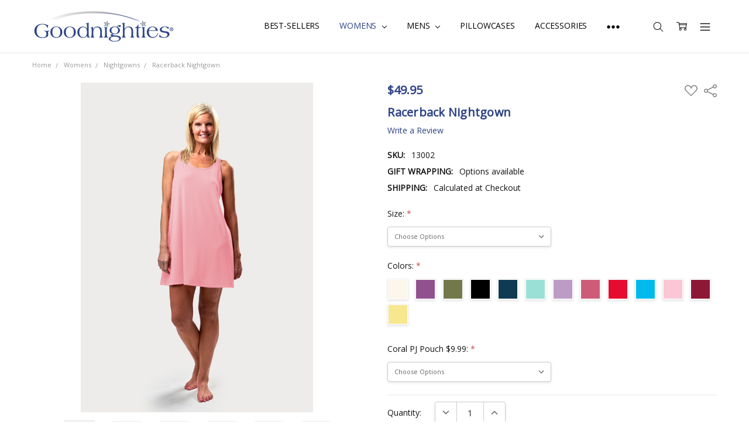

--- FILE ---
content_type: text/html; charset=UTF-8
request_url: https://www.goodnighties.com/racerback-nightgown/
body_size: 25553
content:
<!DOCTYPE html>
<html class="no-js" lang="en">
    <head>
        <title>Racerback Nightgown - Goodnighties</title>
        <link rel="dns-prefetch preconnect" href="https://cdn11.bigcommerce.com/s-438c3" crossorigin><link rel="dns-prefetch preconnect" href="https://fonts.googleapis.com/" crossorigin><link rel="dns-prefetch preconnect" href="https://fonts.gstatic.com/" crossorigin>
        <meta property="product:price:amount" content="49.95" /><meta property="product:price:currency" content="USD" /><meta property="og:url" content="https://www.goodnighties.com/racerback-nightgown/" /><meta property="og:site_name" content="Goodnighties" /><meta name="keywords" content="temperature control pajamas, moisture wicking pajamas, thermoregulating sleepwear"><link rel='canonical' href='https://www.goodnighties.com/racerback-nightgown/' /><meta name='platform' content='bigcommerce.stencil' /><meta property="og:type" content="product" />
<meta property="og:title" content="Racerback Nightgown" />
<meta property="og:description" content="Temperature control and moisture wicking premium quality sleepwear for men and womenmade in the USA " />
<meta property="og:image" content="https://cdn11.bigcommerce.com/s-438c3/products/84/images/1552/rosewater__61772.1682357444.500.659.png?c=2" />
<meta property="fb:admins" content="1047011526" />
<meta property="og:availability" content="instock" />
<meta property="pinterest:richpins" content="enabled" />
        
         

        <link href="https://cdn11.bigcommerce.com/s-438c3/product_images/Goodnighties-Favicon-32x32.png?t=1613753905" rel="shortcut icon">
        <meta name="viewport" content="width=device-width, initial-scale=1, maximum-scale=1">
        <script>
            // Change document class from no-js to js so we can detect this in css
            document.documentElement.className = document.documentElement.className.replace('no-js', 'js');
        </script>

            <script>document.write('<link href="https://fonts.googleapis.com/css?family=Open+Sans:600,400,700,500,300%7CRubik:400,500&display=swap" rel="stylesheet">'.replace(/:[i,0-9]{3,}/g, '').replace('rel="stylesheet"', 'rel="preload" as="style" onload="this.onload=null;this.rel=\'stylesheet\'"'));</script>
            <noscript><link href="https://fonts.googleapis.com/css?family=Open+Sans:600,400,700,500,300%7CRubik:400,500&display=swap" rel="stylesheet"></noscript>
            
                <link data-stencil-stylesheet href="https://cdn11.bigcommerce.com/s-438c3/stencil/8aa29520-59c7-0139-178b-1e77aa547f0e/e/c8ba9e90-4610-013d-69e5-1a39013e2543/vendor/photoswipe/photoswipe.min.css" rel="preload" onload="this.onload=null;this.rel='stylesheet'" as="style">
                <link data-stencil-stylesheet href="https://cdn11.bigcommerce.com/s-438c3/stencil/8aa29520-59c7-0139-178b-1e77aa547f0e/e/c8ba9e90-4610-013d-69e5-1a39013e2543/vendor/photoswipe/default-skin/default-skin.min.css" rel="preload" onload="this.onload=null;this.rel='stylesheet'" as="style">

            <script src="https://cdn11.bigcommerce.com/s-438c3/stencil/8aa29520-59c7-0139-178b-1e77aa547f0e/e/c8ba9e90-4610-013d-69e5-1a39013e2543/vendor/loadcss/cssrelpreload.min.js" async></script>

            <style>@media (max-width: 800px) { .pace, .nanobar { display: none } }</style>
            <link data-stencil-stylesheet href="https://cdn11.bigcommerce.com/s-438c3/stencil/8aa29520-59c7-0139-178b-1e77aa547f0e/e/c8ba9e90-4610-013d-69e5-1a39013e2543/css/theme-446125c0-b686-013e-b784-4e6f293162ad.css" rel="stylesheet">
            <script>window.stencilStyleLoaded = true;</script>
            <script>window.lazySizesConfig = { loadHidden: false, expand: 150, expFactor: 3 };</script>


         

        <!-- Start Tracking Code for analytics_facebook -->

<script>
!function(f,b,e,v,n,t,s){if(f.fbq)return;n=f.fbq=function(){n.callMethod?n.callMethod.apply(n,arguments):n.queue.push(arguments)};if(!f._fbq)f._fbq=n;n.push=n;n.loaded=!0;n.version='2.0';n.queue=[];t=b.createElement(e);t.async=!0;t.src=v;s=b.getElementsByTagName(e)[0];s.parentNode.insertBefore(t,s)}(window,document,'script','https://connect.facebook.net/en_US/fbevents.js');

fbq('set', 'autoConfig', 'false', '1212662387324338');
fbq('dataProcessingOptions', ['LDU'], 0, 0);
fbq('init', '1212662387324338', {"external_id":"f59e72d5-1a0b-4dc2-9b99-aa40501bb369"});
fbq('set', 'agent', 'bigcommerce', '1212662387324338');

function trackEvents() {
    var pathName = window.location.pathname;

    fbq('track', 'PageView', {}, "");

    // Search events start -- only fire if the shopper lands on the /search.php page
    if (pathName.indexOf('/search.php') === 0 && getUrlParameter('search_query')) {
        fbq('track', 'Search', {
            content_type: 'product_group',
            content_ids: [],
            search_string: getUrlParameter('search_query')
        });
    }
    // Search events end

    // Wishlist events start -- only fire if the shopper attempts to add an item to their wishlist
    if (pathName.indexOf('/wishlist.php') === 0 && getUrlParameter('added_product_id')) {
        fbq('track', 'AddToWishlist', {
            content_type: 'product_group',
            content_ids: []
        });
    }
    // Wishlist events end

    // Lead events start -- only fire if the shopper subscribes to newsletter
    if (pathName.indexOf('/subscribe.php') === 0 && getUrlParameter('result') === 'success') {
        fbq('track', 'Lead', {});
    }
    // Lead events end

    // Registration events start -- only fire if the shopper registers an account
    if (pathName.indexOf('/login.php') === 0 && getUrlParameter('action') === 'account_created') {
        fbq('track', 'CompleteRegistration', {}, "");
    }
    // Registration events end

    

    function getUrlParameter(name) {
        var cleanName = name.replace(/[\[]/, '\[').replace(/[\]]/, '\]');
        var regex = new RegExp('[\?&]' + cleanName + '=([^&#]*)');
        var results = regex.exec(window.location.search);
        return results === null ? '' : decodeURIComponent(results[1].replace(/\+/g, ' '));
    }
}

if (window.addEventListener) {
    window.addEventListener("load", trackEvents, false)
}
</script>
<noscript><img height="1" width="1" style="display:none" alt="null" src="https://www.facebook.com/tr?id=1212662387324338&ev=PageView&noscript=1&a=plbigcommerce1.2&eid="/></noscript>

<!-- End Tracking Code for analytics_facebook -->

<!-- Start Tracking Code for analytics_googleanalytics4 -->

<script data-cfasync="false" src="https://cdn11.bigcommerce.com/shared/js/google_analytics4_bodl_subscribers-358423becf5d870b8b603a81de597c10f6bc7699.js" integrity="sha256-gtOfJ3Avc1pEE/hx6SKj/96cca7JvfqllWA9FTQJyfI=" crossorigin="anonymous"></script>
<script data-cfasync="false">
  (function () {
    window.dataLayer = window.dataLayer || [];

    function gtag(){
        dataLayer.push(arguments);
    }

    function initGA4(event) {
         function setupGtag() {
            function configureGtag() {
                gtag('js', new Date());
                gtag('set', 'developer_id.dMjk3Nj', true);
                gtag('config', 'G-9JXT9RYJ4Q');
            }

            var script = document.createElement('script');

            script.src = 'https://www.googletagmanager.com/gtag/js?id=G-9JXT9RYJ4Q';
            script.async = true;
            script.onload = configureGtag;

            document.head.appendChild(script);
        }

        setupGtag();

        if (typeof subscribeOnBodlEvents === 'function') {
            subscribeOnBodlEvents('G-9JXT9RYJ4Q', false);
        }

        window.removeEventListener(event.type, initGA4);
    }

    

    var eventName = document.readyState === 'complete' ? 'consentScriptsLoaded' : 'DOMContentLoaded';
    window.addEventListener(eventName, initGA4, false);
  })()
</script>

<!-- End Tracking Code for analytics_googleanalytics4 -->

<!-- Start Tracking Code for analytics_siteverification -->

<meta name="google-site-verification" content="-l1wRKtkXDqlYI3tzpzu--DrngyA94Gz-T1anOzvhBc" />

<!-- End Tracking Code for analytics_siteverification -->


<script type="text/javascript" src="https://checkout-sdk.bigcommerce.com/v1/loader.js" defer ></script>
<script src="https://www.google.com/recaptcha/api.js" async defer></script>
<script type="text/javascript">
var BCData = {"product_attributes":{"sku":"13002","upc":null,"mpn":null,"gtin":null,"weight":{"formatted":"0.50 LBS","value":0.5},"base":false,"image":null,"price":{"without_tax":{"formatted":"$49.95","value":49.95,"currency":"USD"},"tax_label":"Tax"},"out_of_stock_behavior":"hide_option","out_of_stock_message":"","available_modifier_values":[315,316],"available_variant_values":[14,420,421,422,423,424,425,46,47,48,49,50,51,551,550,626,639,659,682,699],"in_stock_attributes":[14,420,421,422,423,424,425,46,47,48,49,50,51,551,550,626,639,659,682,699,315,316],"selected_attributes":[],"stock":null,"instock":true,"stock_message":null,"purchasable":true,"purchasing_message":null,"call_for_price_message":null}};
</script>
<script src='https://www.powr.io/powr.js?external-type=bigcommerce' async></script><script src='https://www.powr.io/powr.js?external-type=bigcommerce' async></script><!-- Global site tag (gtag.js) - Google Ads: AW-462984388 -->
<script async src="https://www.googletagmanager.com/gtag/js?id=AW-462984388"></script>
<script>
  window.dataLayer = window.dataLayer || [];
  function gtag(){dataLayer.push(arguments);}
  gtag('js', new Date());

  gtag('config', 'AW-462984388');
  gtag('set', 'developer_id.dMjk3Nj', true);
</script>
<!-- GA4 Code Start: View Product Content -->
<script>
  gtag('event', 'view_item', {
    send_to: 'AW-462984388',
    ecomm_pagetype: 'product',
    currency: 'USD',
    items: [{
      id: '13002',
      name: 'Racerback Nightgown',
      quantity: 1,
      google_business_vertical: 'retail',
      currency: "USD",
      price: 49.95,
    }],
    value: 49.95,
  });
</script>
<script>
!function(f,b,e,v,n,t,s)
{if(f.fbq)return;n=f.fbq=function(){n.callMethod?
n.callMethod.apply(n,arguments):n.queue.push(arguments)};
if(!f._fbq)f._fbq=n;n.push=n;n.loaded=!0;n.version='2.0';
n.queue=[];t=b.createElement(e);t.async=!0;
t.src=v;s=b.getElementsByTagName(e)[0];
s.parentNode.insertBefore(t,s)}(window, document,'script',
'https://connect.facebook.net/en_US/fbevents.js');
fbq('init', '1212662387324338');
fbq('track', 'PageView');
</script>
 <script data-cfasync="false" src="https://microapps.bigcommerce.com/bodl-events/1.9.4/index.js" integrity="sha256-Y0tDj1qsyiKBRibKllwV0ZJ1aFlGYaHHGl/oUFoXJ7Y=" nonce="" crossorigin="anonymous"></script>
 <script data-cfasync="false" nonce="">

 (function() {
    function decodeBase64(base64) {
       const text = atob(base64);
       const length = text.length;
       const bytes = new Uint8Array(length);
       for (let i = 0; i < length; i++) {
          bytes[i] = text.charCodeAt(i);
       }
       const decoder = new TextDecoder();
       return decoder.decode(bytes);
    }
    window.bodl = JSON.parse(decodeBase64("[base64]"));
 })()

 </script>

<script nonce="">
(function () {
    var xmlHttp = new XMLHttpRequest();

    xmlHttp.open('POST', 'https://bes.gcp.data.bigcommerce.com/nobot');
    xmlHttp.setRequestHeader('Content-Type', 'application/json');
    xmlHttp.send('{"store_id":"75635","timezone_offset":"-4.0","timestamp":"2026-01-14T09:03:01.62143300Z","visit_id":"40859ac2-d3ad-4e14-afe3-2408d8af6edc","channel_id":1}');
})();
</script>

        

        
        
        
        
        
        
        
        
        
        
        
        
        <!-- snippet location htmlhead -->
        
        <!-- Google tag (gtag.js) -->
        <script async src="https://www.googletagmanager.com/gtag/js?id=AW-462984388">
        </script>
        <script>
          window.dataLayer = window.dataLayer || [];
          function gtag(){dataLayer.push(arguments);}
          gtag('js', new Date());
        
          gtag('config', 'AW-462984388');
        </script>
        
    </head>
    <body class="navigation-hover page-type-product
        theme-show-outstock-badge
        theme-header-sticky
        ">    
        
        <!-- snippet location header -->
        <svg data-src="https://cdn11.bigcommerce.com/s-438c3/stencil/8aa29520-59c7-0139-178b-1e77aa547f0e/e/c8ba9e90-4610-013d-69e5-1a39013e2543/img/icon-sprite.svg" class="icons-svg-sprite"></svg>
        <!--  -->


        
<header class="header" role="banner" data-stickymenu>
    <!--
    <a class="mobileMenu-toggle" data-mobile-menu-toggle="menu">
        <span class="mobileMenu-toggleIcon">Toggle menu</span>
    </a>
    -->


    <div class="header-main">
        <div class="header-main-container header-main-container--left">
                <div class="header-logo header-logo--left">
                    <a href="https://www.goodnighties.com/">
            <div class="header-logo-image-container">
                <img class="header-logo-image" src="https://cdn11.bigcommerce.com/s-438c3/images/stencil/350x70/goodnighties-logo_1613753904__04346.original.png" alt="%%Panel.HTMLHead%% " title="%%Panel.HTMLHead%% ">
            </div>
</a>
                </div>

            <div class="navPages-container" id="menu" data-menu>
                <p class="navPages-container-heading"><span class="navPages-container-heading-ellipse">More</span></p>
                <a class="mobile-panel-close" data-mobile-menu-toggle="menu" href="#"><svg><use xlink:href="#icon-close" aria-hidden="true" /></svg></a>
                <nav class="navPages">
    <ul class="navPages-list navPages-list--main navPages-list-depth-max" id="navPages-main">
        <li class="navPages-item navPages-item--home">
            <a class="navPages-action" href="https://www.goodnighties.com/">Home</a>
        </li>
            <li class="navPages-item navPages-item--category">
                    <a class="navPages-action" href="https://www.goodnighties.com/best-sellers/">Best-Sellers</a>
            </li>
            <li class="navPages-item navPages-item--category">
                    <a class="navPages-action navPages-action-depth-max has-subMenu is-root activePage" href="https://www.goodnighties.com/womens/" data-collapsible="navPages-28"
            data-collapsible-disabled-breakpoint="large"
            data-collapsible-disabled-state="open"
            data-collapsible-enabled-state="closed"
    >
        Womens <i class="icon navPages-action-moreIcon" aria-hidden="true"><svg><use xlink:href="#icon-chevron-down" /></svg></i>
    </a>
    <div class="navPage-subMenu navPage-subMenu-horizontal" id="navPages-28" aria-hidden="true" tabindex="-1">
    <ul class="navPage-subMenu-list">
        <li class="navPage-subMenu-item-parent">
            <a class="navPage-subMenu-action navPages-action navPages-action-depth-max" href="https://www.goodnighties.com/womens/"><span class='navPage--viewAll'>All </span>Womens</a>
        </li>
            <li class="navPage-subMenu-item-child">
                    <a class="navPage-subMenu-action navPages-action" href="https://www.goodnighties.com/womens-tops/">Tops</a>
            </li>
            <li class="navPage-subMenu-item-child">
                    <a class="navPage-subMenu-action navPages-action" href="https://www.goodnighties.com/womens-bottoms/">Bottoms</a>
            </li>
            <li class="navPage-subMenu-item-child">
                    <a class="navPage-subMenu-action navPages-action activePage" href="https://www.goodnighties.com/nightgowns/">Nightgowns</a>
            </li>
            <li class="navPage-subMenu-item-child">
                    <a class="navPage-subMenu-action navPages-action" href="https://www.goodnighties.com/lace-accent-sleepwear/">Lace Accent Sleepwear</a>
            </li>
            <li class="navPage-subMenu-item-child">
                    <a class="navPage-subMenu-action navPages-action" href="https://www.goodnighties.com/robes/">Robes</a>
            </li>
    </ul>
</div>
            </li>
            <li class="navPages-item navPages-item--category">
                    <a class="navPages-action navPages-action-depth-max has-subMenu is-root" href="https://www.goodnighties.com/mens/" data-collapsible="navPages-19"
            data-collapsible-disabled-breakpoint="large"
            data-collapsible-disabled-state="open"
            data-collapsible-enabled-state="closed"
    >
        Mens <i class="icon navPages-action-moreIcon" aria-hidden="true"><svg><use xlink:href="#icon-chevron-down" /></svg></i>
    </a>
    <div class="navPage-subMenu navPage-subMenu-horizontal" id="navPages-19" aria-hidden="true" tabindex="-1">
    <ul class="navPage-subMenu-list">
        <li class="navPage-subMenu-item-parent">
            <a class="navPage-subMenu-action navPages-action navPages-action-depth-max" href="https://www.goodnighties.com/mens/"><span class='navPage--viewAll'>All </span>Mens</a>
        </li>
            <li class="navPage-subMenu-item-child">
                    <a class="navPage-subMenu-action navPages-action" href="https://www.goodnighties.com/mens-tops/">Tops</a>
            </li>
            <li class="navPage-subMenu-item-child">
                    <a class="navPage-subMenu-action navPages-action" href="https://www.goodnighties.com/mens-bottoms/">Bottoms</a>
            </li>
    </ul>
</div>
            </li>
            <li class="navPages-item navPages-item--category">
                    <a class="navPages-action" href="https://www.goodnighties.com/pillowcases/">Pillowcases</a>
            </li>
            <li class="navPages-item navPages-item--category">
                    <a class="navPages-action" href="https://www.goodnighties.com/accessories/">Accessories</a>
            </li>
            <li class="navPages-item navPages-item--category">
                    <a class="navPages-action" href="https://www.goodnighties.com/clearance/">Clearance</a>
            </li>
            <li class="navPages-item navPages-item-page">
                    <a class="navPages-action is-root has-subMenu" href="https://www.goodnighties.com/pages/new-page.html" data-collapsible="navPages-page-about-us"
            data-collapsible-disabled-breakpoint="large"
            data-collapsible-disabled-state="open"
            data-collapsible-enabled-state="closed"
    >
        About Us <i class="icon navPages-action-moreIcon" aria-hidden="true"><svg><use xlink:href="#icon-chevron-down" /></svg></i>
    </a>
    <div class="navPage-subMenu navPage-subMenu-horizontal" id="navPages-page-about-us" aria-hidden="true" tabindex="-1">
        <ul class="navPage-subMenu-list">
            <li class="navPage-subMenu-item-parent">
                <a class="navPage-subMenu-action navPages-action" href="https://www.goodnighties.com/pages/new-page.html">About Us</a>
            </li>
                <li class="navPage-subMenu-item-child">
                        <a class="navPages-action navPage-subMenu-action" href="https://www.goodnighties.com/pages/37-5-fabric-technology.html">Our Fabric</a>
                </li>
                <li class="navPage-subMenu-item-child">
                        <a class="navPages-action navPage-subMenu-action" href="https://www.goodnighties.com/pages/reviews.html">Reviews</a>
                </li>
                <li class="navPage-subMenu-item-child">
                        <a class="navPages-action navPage-subMenu-action" href="https://www.goodnighties.com/pages/faq.html">FAQ</a>
                </li>
                <li class="navPage-subMenu-item-child">
                        <a class="navPages-action navPage-subMenu-action" href="https://www.goodnighties.com/pages/privacy-policy.html">Privacy Policy</a>
                </li>
                <li class="navPage-subMenu-item-child">
                        <a class="navPages-action navPage-subMenu-action" href="https://www.goodnighties.com/www.goodnighties.com/blog/">Blog</a>
                </li>
                <li class="navPage-subMenu-item-child">
                        <a class="navPages-action navPage-subMenu-action" href="https://arifkin.leaddyno.com/">Affiliate Program</a>
                </li>
        </ul>
    </div>
            </li>
            <li class="navPages-item navPages-item-page">
                    <a class="navPages-action is-root" href="https://www.goodnighties.com/pages/Contact-Us.html">Contact Us</a>
            </li>
        <li class="navPages-item navPages-item--dropdown-toggle u-hiddenVisually">
            <a class="navPages-action" data-dropdown="navPages-dropdown" href="#" title="Show All"><i class="icon" aria-hidden="true"><svg><use xmlns:xlink="http://www.w3.org/1999/xlink" xlink:href="#icon-more"></use></svg></i></a>
        </li>
    </ul>
    <ul class="navPages-list navPages-list--user">
            <li class="navPages-item">
                <a class="navPages-action" href="/giftcertificates.php">Gift Certificates</a>
            </li>
                <li class="navPages-item">
                    <a class="navPages-action" href="/login.php">Sign in</a>
                </li>
                <li class="navPages-item">
                    <a class="navPages-action" href="/login.php?action=create_account">Register</a>
                </li>
            <li class="navPages-item">
                    <ul class="socialLinks socialLinks--alt socialLinks--colors">
            <li class="socialLinks-item">
                    <a class="icon icon--facebook" href="https://www.facebook.com/goodnighties/" target="_blank">
                        <svg><use xlink:href="#icon-facebook" /></svg>
                    </a>
            </li>
            <li class="socialLinks-item">
                    <a class="icon icon--instagram" href="https://www.instagram.com/goodnightiesinc/" target="_blank">
                        <svg><use xlink:href="#icon-instagram" /></svg>
                    </a>
            </li>
    </ul>
            </li>
    </ul>

    <ul class="navPages-list navPages-list--dropdown" id="navPages-dropdown" data-dropdown-content></ul>
</nav>
            </div>

            <nav class="navUser navUser--alt">
</nav>

<nav class="navUser">
    <ul class="navUser-section">

            <li class="navUser-item navUser-item--menuToggle">
                <a href="#" class="mobileMenu-toggle" data-mobile-menu-toggle="menu" aria-controls="menu" aria-expanded="false">
                    <span class="mobileMenu-toggleIcon">Toggle menu</span>
                </a>
            </li>


        <li class="navUser-item navUser-item--search">
            <a class="navUser-action navUser-action--quickSearch" href="#" data-search="quickSearch" aria-controls="quickSearch" aria-expanded="false">
                <i class="navUser-item-icon"><svg><use xlink:href="#icon-search" /></svg></i>
                <span class="navUser-item-searchLabel">Search</span>
            </a>
        </li>

        <li class="navUser-item navUser-item--compare">
            <a class="navUser-action navUser-action--compare" href="/compare" data-compare-nav>
                <i class="navUser-item-icon"><svg><use xlink:href="#icon-compare" /></svg></i>
                <span class="navUser-item-compareLabel">Compare</span>
                <span class="countPill countPill--positive"></span></a>
        </li>

        <li class="navUser-item navUser-item--cart">
            <a
                class="navUser-action"
                data-cart-preview
                data-dropdown="cart-preview-dropdown"
                data-options="align:right"
                href="/cart.php">
                <i class="navUser-item-icon"><svg><use xlink:href="#icon-cart" /></svg></i>
                <span class="navUser-item-cartLabel">Cart</span>
                <span class="countPill cart-quantity"></span>
            </a>

            <div class="dropdown-menu" id="cart-preview-dropdown" data-dropdown-content aria-hidden="true"></div>
        </li>

            <li class="navUser-item navUser-item--more">
                <a class="navUser-action navUser-action--more" href="#" id="navUser-more-toggle" data-collapsible="navUser-more-panel" data-group-collapsible="main">
                    <i class="navUser-item-icon"><svg><use xlink:href="#icon-menu" /></svg></i>
                    <span class="navUser-item-moreLabel">More</span>
                </a>
            </li>
    </ul>
</nav>
        </div>
    </div>
</header>

<div data-content-region="header_bottom--global"></div>
<div data-content-region="header_bottom"></div>

<div class="dropdown dropdown--quickSearch" id="quickSearch" aria-hidden="true" tabindex="-1" data-prevent-quick-search-close>
    <!-- snippet location forms_search -->
<a class="modal-close mobileOnly" aria-label="Close" data-drop-down-close role="button">
    <span aria-hidden="true">&#215;</span>
</a>
<form class="form" action="/search.php">
    <fieldset class="form-fieldset">
        <div class="form-field">
            <label class="is-srOnly" for="search_query">Search</label>
            <input class="form-input" data-search-quick name="search_query" id="search_query" data-error-message="Search field cannot be empty." placeholder="Search the store" autocomplete="off"
                >
        </div>
    </fieldset>
</form>
<div class="container">
    <section class="quickSearchResults" data-bind="html: results"></section>
</div>
</div>
        <div class="body" data-currency-code="USD">
     
        <div id="productpage-banner-top">
    </div>

    <div class="container">
        
    <ul class="breadcrumbs" itemscope itemtype="http://schema.org/BreadcrumbList">
            <li class="breadcrumb " itemprop="itemListElement" itemscope itemtype="http://schema.org/ListItem">
                <a data-instantload href="https://www.goodnighties.com/" class="breadcrumb-label" itemprop="item">
                    <span itemprop="name">Home</span>
                    <meta itemprop="position" content="0" />
                </a>
            </li>
            <li class="breadcrumb " itemprop="itemListElement" itemscope itemtype="http://schema.org/ListItem">
                <a data-instantload href="https://www.goodnighties.com/womens/" class="breadcrumb-label" itemprop="item">
                    <span itemprop="name">Womens</span>
                    <meta itemprop="position" content="1" />
                </a>
            </li>
            <li class="breadcrumb " itemprop="itemListElement" itemscope itemtype="http://schema.org/ListItem">
                <a data-instantload href="https://www.goodnighties.com/nightgowns/" class="breadcrumb-label" itemprop="item">
                    <span itemprop="name">Nightgowns</span>
                    <meta itemprop="position" content="2" />
                </a>
            </li>
            <li class="breadcrumb is-active" itemprop="itemListElement" itemscope itemtype="http://schema.org/ListItem">
                <a data-instantload href="https://www.goodnighties.com/racerback-nightgown/" class="breadcrumb-label" itemprop="item">
                    <span itemprop="name">Racerback Nightgown</span>
                    <meta itemprop="position" content="3" />
                </a>
            </li>
</ul>


    <div class="productView-container">
        <div itemscope itemtype="http://schema.org/Product">
                

<div class="productView" >
<div data-also-bought-parent-scope data-product class="productView-outerAlsoBought">

    <section class="productView-details">

        
        <div class="productView-priceShareWrapper">
            <div class="productView-price">
                            
        <div class="price-section-group price-section-group--withoutTax">
            <!-- Sale price without Tax -->
            <div class="price-section price-section--withoutTax price-section--main" itemprop="offers" itemscope itemtype="http://schema.org/Offer">
                <span class="price-label" >
                    
                </span>
                <span class="price-now-label" style="display: none;">
                    Now:
                </span>
                <span data-product-price-without-tax class="price price--withoutTax price--main">$49.95</span>
                    <meta itemprop="url" content="https://www.goodnighties.com/racerback-nightgown/">
                    <meta itemprop="availability" itemtype="http://schema.org/ItemAvailability"
                        content="http://schema.org/InStock">
                    <meta itemprop="itemCondition" itemtype="http://schema.org/OfferItemCondition" content="http://schema.org/Condition">
                    <meta itemprop="price" content="49.95">
                    <meta itemprop="priceCurrency" content="USD">
                    <meta itemprop="priceValidUntil" content='2027-01-14'>
                    <div itemprop="priceSpecification" itemscope itemtype="http://schema.org/PriceSpecification">
                        <meta itemprop="price" content="49.95">
                        <meta itemprop="priceCurrency" content="USD">
                        <meta itemprop="valueAddedTaxIncluded" content="false">
                    </div>
            </div>
            <!-- Non-sale price without Tax -->
            <div class="price-section non-sale-price--withoutTax price-section--withoutTax" style="display: none;">
                <span class="price-was-label">Was:</span>
                <span data-product-non-sale-price-without-tax class="price price--non-sale">
                    
                </span>
            </div>
            <!-- Retail price without Tax -->
            <div class="price-section rrp-price--withoutTax price-section--withoutTax" style="display: none;">
                MSRP:
                <span data-product-rrp-price-without-tax class="price price--rrp"> 
                    
                </span>
            </div>
        </div>
             <div class="price-section price-section--saving price" style="display: none;">
                    <span class="price">You save</span>
                    <span data-product-price-saved class="price price--saving">
                        
                    </span>
                    <span class="price"> </span>
             </div>
                </div>

            <div class="productView-otherButtons">
                <div class="productView-wishlist">
                    <form action="/wishlist.php?action=add&amp;product_id=84" class="form form-wishlist form-action" data-wishlist-add method="post">
    <a aria-controls="wishlist-dropdown-84" aria-expanded="false" class="button dropdown-menu-button" data-dropdown="wishlist-dropdown-84">
        <span class="is-srOnly">Add to Wish List</span>
        <i class="icon" aria-hidden="true"><svg><use xlink:href="#icon-heart" /></svg></i>
    </a>
    <ul aria-hidden="true" class="dropdown-menu wishlist-dropdown" data-dropdown-content id="wishlist-dropdown-84" tabindex="-1">
        
        <li>
            <input class="button" type="submit" value="Add to My Wish List">
        </li>
        <li>
            <a data-wishlist class="button" href="/wishlist.php?action=addwishlist&product_id=84">Create New Wish List</a>
        </li>
    </ul>
</form>
                </div>
                <div class="productView-share">
                    <a class="productView-share-toggle" href="#" data-dropdown="productView-share-dropdown-84">
                        <span class="is-srOnly">Share</span>
                        <i class="icon" aria-hidden="true"><svg><use xlink:href="#icon-share" /></svg></i>
                    </a>
                    <div class="productView-share-dropdown" data-dropdown-content id="productView-share-dropdown-84">
                            <div class="addthis_toolbox addthis_32x32_style" addthis:url="https://www.goodnighties.com/racerback-nightgown/"
         addthis:title="Racerback Nightgown">
        <ul class="socialLinks socialLinks--colors">
                <li class="socialLinks-item socialLinks-item--facebook">
                    <a class="addthis_button_facebook icon icon--facebook" >

                            <svg>
                                <use xlink:href="#icon-facebook"/>
                            </svg>







                    </a>
                </li>
                <li class="socialLinks-item socialLinks-item--email">
                    <a class="addthis_button_email icon icon--email" >


                            <svg>
                                <use xlink:href="#icon-envelope"/>
                            </svg>






                    </a>
                </li>
                <li class="socialLinks-item socialLinks-item--print">
                    <a class="addthis_button_print icon icon--print" >



                            <svg>
                                <use xlink:href="#icon-print"/>
                            </svg>





                    </a>
                </li>
                <li class="socialLinks-item socialLinks-item--twitter">
                    <a class="addthis_button_twitter icon icon--twitter" >




                            <svg>
                                <use xlink:href="#icon-twitter"/>
                            </svg>




                    </a>
                </li>
                <li class="socialLinks-item socialLinks-item--pinterest">
                    <a class="addthis_button_pinterest icon icon--pinterest" >







                            <svg>
                                <use xlink:href="#icon-pinterest"/>
                            </svg>

                    </a>
                </li>
        </ul>
        <script type="text/javascript"
                defer src="//s7.addthis.com/js/300/addthis_widget.js#pubid=ra-4e94ed470ee51e32"></script>
        <script>  
            window.addEventListener('DOMContentLoaded', function() {
                if (typeof(addthis) === "object") {
                    addthis.toolbox('.addthis_toolbox');
                }
            });
        </script>
    </div>
                    </div>
                </div>
            </div>
        </div>
        <div data-content-region="product_below_price--global"><div data-layout-id="3d5f7267-fb00-4ac5-b84c-e903f38f8d58">       <div data-sub-layout-container="6fae29b0-e68e-43c6-8b3d-d7e3626f6bae" data-layout-name="Layout">
    <style data-container-styling="6fae29b0-e68e-43c6-8b3d-d7e3626f6bae">
        [data-sub-layout-container="6fae29b0-e68e-43c6-8b3d-d7e3626f6bae"] {
            box-sizing: border-box;
            display: flex;
            flex-wrap: wrap;
            z-index: 0;
            position: relative;
            height: ;
            padding-top: 0px;
            padding-right: 0px;
            padding-bottom: 0px;
            padding-left: 0px;
            margin-top: 0px;
            margin-right: 0px;
            margin-bottom: 0px;
            margin-left: 0px;
            border-width: 0px;
            border-style: solid;
            border-color: #333333;
        }

        [data-sub-layout-container="6fae29b0-e68e-43c6-8b3d-d7e3626f6bae"]:after {
            display: block;
            position: absolute;
            top: 0;
            left: 0;
            bottom: 0;
            right: 0;
            background-size: cover;
            z-index: auto;
        }
    </style>

    <div data-sub-layout="c8f18173-8802-48f4-a071-6874fef92ff0">
        <style data-column-styling="c8f18173-8802-48f4-a071-6874fef92ff0">
            [data-sub-layout="c8f18173-8802-48f4-a071-6874fef92ff0"] {
                display: flex;
                flex-direction: column;
                box-sizing: border-box;
                flex-basis: 100%;
                max-width: 100%;
                z-index: 0;
                position: relative;
                height: ;
                padding-top: 0px;
                padding-right: 10.5px;
                padding-bottom: 0px;
                padding-left: 10.5px;
                margin-top: 0px;
                margin-right: 0px;
                margin-bottom: 0px;
                margin-left: 0px;
                border-width: 0px;
                border-style: solid;
                border-color: #333333;
                justify-content: center;
            }
            [data-sub-layout="c8f18173-8802-48f4-a071-6874fef92ff0"]:after {
                display: block;
                position: absolute;
                top: 0;
                left: 0;
                bottom: 0;
                right: 0;
                background-size: cover;
                z-index: auto;
            }
            @media only screen and (max-width: 700px) {
                [data-sub-layout="c8f18173-8802-48f4-a071-6874fef92ff0"] {
                    flex-basis: 100%;
                    max-width: 100%;
                }
            }
        </style>
    </div>
</div>

</div></div>
        <div data-content-region="product_below_price"><div data-layout-id="ae32c9b2-8947-4255-955c-e5ac66650d24">       <div data-widget-id="b22b8dda-9f37-40de-b906-62d97cbde996" data-placement-id="cc7187ec-6a4e-42e9-b215-7495925be624" data-placement-status="ACTIVE"><style media="screen">
  #banner-region- {
    display: block;
    width: 100%;
    max-width: 545px;
  }
</style>

<div id="banner-region-">
  <div data-pp-message="" data-pp-style-logo-position="left" data-pp-style-logo-type="inline" data-pp-style-text-color="black" data-pp-style-text-size="12" id="paypal-commerce-proddetails-messaging-banner">
  </div>
  <script defer="" nonce="">
    (function () {
      // Price container with data-product-price-with-tax has bigger priority for product amount calculations
      const priceContainer = document.querySelector('[data-product-price-with-tax]')?.innerText
        ? document.querySelector('[data-product-price-with-tax]')
        : document.querySelector('[data-product-price-without-tax]');

      if (priceContainer) {
        renderMessageIfPossible();

        const config = {
          childList: true,    // Observe direct child elements
          subtree: true,      // Observe all descendants
          attributes: false,  // Do not observe attribute changes
        };

        const observer = new MutationObserver((mutationsList) => {
          if (mutationsList.length > 0) {
            renderMessageIfPossible();
          }
        });

        observer.observe(priceContainer, config);
      }

      function renderMessageIfPossible() {
        const amount = getPriceAmount(priceContainer.innerText)[0];

        if (amount) {
          renderMessage({ amount });
        }
      }

      function getPriceAmount(text) {
        /*
         INFO:
         - extracts a string from a pattern: [number][separator][number][separator]...
           [separator] - any symbol but a digit, including whitespaces
         */
        const pattern = /\d+(?:[^\d]\d+)+(?!\d)/g;
        const matches = text.match(pattern);
        const results = [];

        // if there are no matches
        if (!matches?.length) {
          const amount = text.replace(/[^\d]/g, '');

          if (!amount) return results;

          results.push(amount);

          return results;
        }

        matches.forEach(str => {
          const sepIndexes = [];

          for (let i = 0; i < str.length; i++) {
            // find separator index and push to array
            if (!/\d/.test(str[i])) {
              sepIndexes.push(i);
            }
          }
          if (sepIndexes.length === 0) return;
          // assume the last separator is the decimal
          const decIndex = sepIndexes[sepIndexes.length - 1];

          // cut the substr to the separator with replacing non-digit chars
          const intSubstr = str.slice(0, decIndex).replace(/[^\d]/g, '');
          // cut the substr after the separator with replacing non-digit chars
          const decSubstr = str.slice(decIndex + 1).replace(/[^\d]/g, '');

          if (!intSubstr) return;

          const amount = decSubstr ? `${intSubstr}.${decSubstr}` : intSubstr;
          // to get floating point number
          const number = parseFloat(amount);

          if (!isNaN(number)) {
            results.push(String(number));
          }
        });

        return results;
      }

      function loadScript(src, attributes) {
        return new Promise((resolve, reject) => {
          const scriptTag = document.createElement('script');

          if (attributes) {
            Object.keys(attributes)
                    .forEach(key => {
                      scriptTag.setAttribute(key, attributes[key]);
                    });
          }

          scriptTag.type = 'text/javascript';
          scriptTag.src = src;

          scriptTag.onload = () => resolve();
          scriptTag.onerror = event => {
            reject(event);
          };

          document.head.appendChild(scriptTag);
        });
      }

      function renderMessage(objectParams) {
        const paypalSdkScriptConfig = getPayPalSdkScriptConfig();

        const options = transformConfig(paypalSdkScriptConfig.options);
        const attributes = transformConfig(paypalSdkScriptConfig.attributes);

        const messageProps = { placement: 'product', ...objectParams };

        const renderPayPalMessagesComponent = (paypal) => {
          paypal.Messages(messageProps).render('#paypal-commerce-proddetails-messaging-banner');
        };

        if (options['client-id'] && options['merchant-id']) {
          if (!window.paypalMessages) {
            const paypalSdkUrl = 'https://www.paypal.com/sdk/js';
            const scriptQuery = new URLSearchParams(options).toString();
            const scriptSrc = `${paypalSdkUrl}?${scriptQuery}`;

            loadScript(scriptSrc, attributes).then(() => {
              renderPayPalMessagesComponent(window.paypalMessages);
            });
          } else {
            renderPayPalMessagesComponent(window.paypalMessages)
          }
        }
      }

      function transformConfig(config) {
        let transformedConfig = {};

        const keys = Object.keys(config);

        keys.forEach((key) => {
          const value = config[key];

          if (
                  value === undefined ||
                  value === null ||
                  value === '' ||
                  (Array.isArray(value) && value.length === 0)
          ) {
            return;
          }

          transformedConfig = {
            ...transformedConfig,
            [key]: Array.isArray(value) ? value.join(',') : value,
          };
        });

        return transformedConfig;
      }

      function getPayPalSdkScriptConfig() {
        const attributionId = '';
        const currencyCode = 'USD';
        const clientId = 'AQ3RkiNHQ53oodRlTz7z-9ETC9xQNUgOLHjVDII9sgnF19qLXJzOwShAxcFW7OT7pVEF5B9bwjIArOvE';
        const merchantId = 'LLVNGT39G5BS6';
        const isDeveloperModeApplicable = 'false'.indexOf('true') !== -1;
        const buyerCountry = 'US';

        return {
          options: {
            'client-id': clientId,
            'merchant-id': merchantId,
            components: ['messages'],
            currency: currencyCode,
            ...(isDeveloperModeApplicable && { 'buyer-country': buyerCountry }),
          },
          attributes: {
            'data-namespace': 'paypalMessages',
            'data-partner-attribution-id': attributionId,
          },
        };
      }
    })();
  </script>
</div>
</div>
</div></div>

        <h1 class="productView-title" itemprop="name">Racerback Nightgown</h1>


        <section class="productView-banner productView-banner--5" id="chiara-productpage-banner5"></section>

            <meta itemprop="sku" content="13002" />



        <div class="productView-rating">
                <span class="productView-reviewLink">
                    <a href="https://www.goodnighties.com/racerback-nightgown/"
                        data-reveal-id="modal-review-form">
                        Write a Review
                    </a>
                </span>
                <div id="modal-review-form" class="modal" data-reveal>
    
    
    
    
    <div class="modal-header">
        <h2 class="modal-header-title">Write a Review</h2>
        <a href="#" class="modal-close" aria-label="Close" role="button">
            <span aria-hidden="true">&#215;</span>
        </a>
    </div>
    <div class="modal-body">
        <div class="writeReview-productDetails">
            <div class="writeReview-productImage-container">
                <img class="lazyload" data-sizes="auto" src="https://cdn11.bigcommerce.com/s-438c3/stencil/8aa29520-59c7-0139-178b-1e77aa547f0e/e/c8ba9e90-4610-013d-69e5-1a39013e2543/img/loading.svg" data-src="https://cdn11.bigcommerce.com/s-438c3/images/stencil/728x728/products/84/1552/rosewater__61772.1682357444.png?c=2" alt="Racerback Nightgown">
            </div>
            <h6 class="product-brand"></h6>
            <h5 class="product-title">Racerback Nightgown</h5>
        </div>
        <form class="form writeReview-form" action="/postreview.php" method="post">
            <fieldset class="form-fieldset">
                <div class="form-field">
                    <label class="form-label" for="rating-rate">Rating
                        <small>*</small>
                    </label>
                    <!-- Stars -->
                    <!-- TODO: Review Stars need to be componentised, both for display and input -->
                    <select id="rating-rate" class="form-select" name="revrating">
                        <option value="">Select Rating</option>
                                <option value="1">1 star (worst)</option>
                                <option value="2">2 stars</option>
                                <option value="3">3 stars (average)</option>
                                <option value="4">4 stars</option>
                                <option value="5">5 stars (best)</option>
                    </select>
                </div>

                <!-- Name -->
                    <div class="form-field" id="revfromname" data-validation="" >
    <label class="form-label" for="revfromname_input">Name
        
    </label>
    <input type="text" id="revfromname_input" data-label="Name" name="revfromname"   class="form-input" aria-required="" >
</div>


                <!-- Review Subject -->
                <div class="form-field" id="revtitle" data-validation="" >
    <label class="form-label" for="revtitle_input">Review Subject
        <small>*</small>
    </label>
    <input type="text" id="revtitle_input" data-label="Review Subject" name="revtitle"   class="form-input" aria-required="true" >
</div>

                <!-- Comments -->
                <div class="form-field" id="revtext" data-validation="">
    <label class="form-label" for="revtext_input">Comments
            <small>*</small>
    </label>
    <textarea name="revtext" id="revtext_input" data-label="Comments" rows="" aria-required="true" class="form-input" ></textarea>
</div>

                <div class="g-recaptcha" data-sitekey="6LcjX0sbAAAAACp92-MNpx66FT4pbIWh-FTDmkkz"></div><br/>

                <div class="form-field">
                    <input type="submit" class="button button--primary"
                           value="Submit Review">
                </div>
                <input type="hidden" name="product_id" value="84">
                <input type="hidden" name="action" value="post_review">
                <input type="hidden" name="throttleToken" value="367ec5d7-7234-4dda-a0bc-ccaf1db8b1b9">
            </fieldset>
        </form>
    </div>
</div>

            <!-- snippet location product_details -->
        </div>

            <dl class="productView-info productView-info--desktopOnly">
                <dt class="productView-info-name productView-info-name--upc sku-label">SKU:</dt>
                <dd class="productView-info-value productView-info-value--sku" data-product-sku>13002</dd>
                <dt class="productView-info-name productView-info-name--upc upc-label" style="display: none;">UPC:</dt>
                <dd class="productView-info-value productView-info-value--upc" data-product-upc></dd>
                    <dt class="productView-info-name productView-info-name--giftWrap">Gift wrapping:</dt>
                    <dd class="productView-info-value productView-info-value--giftWrap">Options available</dd>
                        <dt class="productView-info-name productView-info-name--shippingCalc">Shipping:</dt>
                        <dd class="productView-info-value productView-info-value--shippingCalc">Calculated at Checkout</dd>

                                </dl>
        
        
    </section>

    <section class="productView-images productView-images--bottom" data-image-gallery>
                <meta itemprop="image" content="https://cdn11.bigcommerce.com/s-438c3/images/stencil/1280x1280/products/84/1552/rosewater__61772.1682357444.png?c=2?imbypass=on" />
        <ul class="productView-imageCarousel-main" id="productView-imageCarousel-main-84" data-image-gallery-main data-lightbox-type="photoswipe">
                <li class="productView-imageCarousel-main-item slick-current">
                    <a href="https://cdn11.bigcommerce.com/s-438c3/images/stencil/1280x1280/products/84/1552/rosewater__61772.1682357444.png?c=2?imbypass=on" data-zoom-image="https://cdn11.bigcommerce.com/s-438c3/images/stencil/1280x1280/products/84/1552/rosewater__61772.1682357444.png?c=2?imbypass=on" data-sizes="1280x1280">
                        <span class="productView-imageCarousel-main-item-img-container">
                            <img src="https://cdn11.bigcommerce.com/s-438c3/images/stencil/728x728/products/84/1552/rosewater__61772.1682357444.png?c=2" alt="Racerback Nightgown" title="Racerback Nightgown">
                        </span>
                    </a>
                </li>
                <li class="productView-imageCarousel-main-item">
                    <a href="https://cdn11.bigcommerce.com/s-438c3/images/stencil/1280x1280/products/84/1248/13002_RacerbackGown_FRONT2__56253.1658519020.jpg?c=2?imbypass=on" data-zoom-image="https://cdn11.bigcommerce.com/s-438c3/images/stencil/1280x1280/products/84/1248/13002_RacerbackGown_FRONT2__56253.1658519020.jpg?c=2?imbypass=on" data-sizes="1280x1280">
                        <span class="productView-imageCarousel-main-item-img-container">
                            <img src="https://cdn11.bigcommerce.com/s-438c3/stencil/8aa29520-59c7-0139-178b-1e77aa547f0e/e/c8ba9e90-4610-013d-69e5-1a39013e2543/img/loading.svg" data-lazy="https://cdn11.bigcommerce.com/s-438c3/images/stencil/728x728/products/84/1248/13002_RacerbackGown_FRONT2__56253.1658519020.jpg?c=2" alt="Racerback Nightgown" title="Racerback Nightgown">
                        </span>
                    </a>
                </li>
                <li class="productView-imageCarousel-main-item">
                    <a href="https://cdn11.bigcommerce.com/s-438c3/images/stencil/1280x1280/products/84/1300/13002_Racerback_BACK_Carousel__71878.1658851771.jpg?c=2?imbypass=on" data-zoom-image="https://cdn11.bigcommerce.com/s-438c3/images/stencil/1280x1280/products/84/1300/13002_Racerback_BACK_Carousel__71878.1658851771.jpg?c=2?imbypass=on" data-sizes="1280x1280">
                        <span class="productView-imageCarousel-main-item-img-container">
                            <img src="https://cdn11.bigcommerce.com/s-438c3/stencil/8aa29520-59c7-0139-178b-1e77aa547f0e/e/c8ba9e90-4610-013d-69e5-1a39013e2543/img/loading.svg" data-lazy="https://cdn11.bigcommerce.com/s-438c3/images/stencil/728x728/products/84/1300/13002_Racerback_BACK_Carousel__71878.1658851771.jpg?c=2" alt="Racerback Nightgown" title="Racerback Nightgown">
                        </span>
                    </a>
                </li>
                <li class="productView-imageCarousel-main-item">
                    <a href="https://cdn11.bigcommerce.com/s-438c3/images/stencil/1280x1280/products/84/1482/Twilight__43363.1667577089.png?c=2?imbypass=on" data-zoom-image="https://cdn11.bigcommerce.com/s-438c3/images/stencil/1280x1280/products/84/1482/Twilight__43363.1667577089.png?c=2?imbypass=on" data-sizes="1280x1280">
                        <span class="productView-imageCarousel-main-item-img-container">
                            <img src="https://cdn11.bigcommerce.com/s-438c3/stencil/8aa29520-59c7-0139-178b-1e77aa547f0e/e/c8ba9e90-4610-013d-69e5-1a39013e2543/img/loading.svg" data-lazy="https://cdn11.bigcommerce.com/s-438c3/images/stencil/728x728/products/84/1482/Twilight__43363.1667577089.png?c=2" alt="Racerback Nightgown" title="Racerback Nightgown">
                        </span>
                    </a>
                </li>
                <li class="productView-imageCarousel-main-item">
                    <a href="https://cdn11.bigcommerce.com/s-438c3/images/stencil/1280x1280/products/84/1319/Meadow__59165.1662995503.png?c=2?imbypass=on" data-zoom-image="https://cdn11.bigcommerce.com/s-438c3/images/stencil/1280x1280/products/84/1319/Meadow__59165.1662995503.png?c=2?imbypass=on" data-sizes="1280x1280">
                        <span class="productView-imageCarousel-main-item-img-container">
                            <img src="https://cdn11.bigcommerce.com/s-438c3/stencil/8aa29520-59c7-0139-178b-1e77aa547f0e/e/c8ba9e90-4610-013d-69e5-1a39013e2543/img/loading.svg" data-lazy="https://cdn11.bigcommerce.com/s-438c3/images/stencil/728x728/products/84/1319/Meadow__59165.1662995503.png?c=2" alt="Racerback Nightgown" title="Racerback Nightgown">
                        </span>
                    </a>
                </li>
                <li class="productView-imageCarousel-main-item">
                    <a href="https://cdn11.bigcommerce.com/s-438c3/images/stencil/1280x1280/products/84/721/GoodNighties_0621_22859__96506.1625333189.jpg?c=2?imbypass=on" data-zoom-image="https://cdn11.bigcommerce.com/s-438c3/images/stencil/1280x1280/products/84/721/GoodNighties_0621_22859__96506.1625333189.jpg?c=2?imbypass=on" data-sizes="1280x1280">
                        <span class="productView-imageCarousel-main-item-img-container">
                            <img src="https://cdn11.bigcommerce.com/s-438c3/stencil/8aa29520-59c7-0139-178b-1e77aa547f0e/e/c8ba9e90-4610-013d-69e5-1a39013e2543/img/loading.svg" data-lazy="https://cdn11.bigcommerce.com/s-438c3/images/stencil/728x728/products/84/721/GoodNighties_0621_22859__96506.1625333189.jpg?c=2" alt="Racerback Nightgown" title="Racerback Nightgown">
                        </span>
                    </a>
                </li>
                <li class="productView-imageCarousel-main-item">
                    <a href="https://cdn11.bigcommerce.com/s-438c3/images/stencil/1280x1280/products/84/1249/Candlelight__18216.1662995505.png?c=2?imbypass=on" data-zoom-image="https://cdn11.bigcommerce.com/s-438c3/images/stencil/1280x1280/products/84/1249/Candlelight__18216.1662995505.png?c=2?imbypass=on" data-sizes="1280x1280">
                        <span class="productView-imageCarousel-main-item-img-container">
                            <img src="https://cdn11.bigcommerce.com/s-438c3/stencil/8aa29520-59c7-0139-178b-1e77aa547f0e/e/c8ba9e90-4610-013d-69e5-1a39013e2543/img/loading.svg" data-lazy="https://cdn11.bigcommerce.com/s-438c3/images/stencil/728x728/products/84/1249/Candlelight__18216.1662995505.png?c=2" alt="Racerback Nightgown" title="Racerback Nightgown">
                        </span>
                    </a>
                </li>
                <li class="productView-imageCarousel-main-item">
                    <a href="https://cdn11.bigcommerce.com/s-438c3/images/stencil/1280x1280/products/84/1250/Lavender_Breeze__42800.1658519025.png?c=2?imbypass=on" data-zoom-image="https://cdn11.bigcommerce.com/s-438c3/images/stencil/1280x1280/products/84/1250/Lavender_Breeze__42800.1658519025.png?c=2?imbypass=on" data-sizes="1280x1280">
                        <span class="productView-imageCarousel-main-item-img-container">
                            <img src="https://cdn11.bigcommerce.com/s-438c3/stencil/8aa29520-59c7-0139-178b-1e77aa547f0e/e/c8ba9e90-4610-013d-69e5-1a39013e2543/img/loading.svg" data-lazy="https://cdn11.bigcommerce.com/s-438c3/images/stencil/728x728/products/84/1250/Lavender_Breeze__42800.1658519025.png?c=2" alt="Racerback Nightgown" title="Racerback Nightgown">
                        </span>
                    </a>
                </li>
                <li class="productView-imageCarousel-main-item">
                    <a href="https://cdn11.bigcommerce.com/s-438c3/images/stencil/1280x1280/products/84/720/GoodNighties_0621_22861__86112.1625331612.jpg?c=2?imbypass=on" data-zoom-image="https://cdn11.bigcommerce.com/s-438c3/images/stencil/1280x1280/products/84/720/GoodNighties_0621_22861__86112.1625331612.jpg?c=2?imbypass=on" data-sizes="1280x1280">
                        <span class="productView-imageCarousel-main-item-img-container">
                            <img src="https://cdn11.bigcommerce.com/s-438c3/stencil/8aa29520-59c7-0139-178b-1e77aa547f0e/e/c8ba9e90-4610-013d-69e5-1a39013e2543/img/loading.svg" data-lazy="https://cdn11.bigcommerce.com/s-438c3/images/stencil/728x728/products/84/720/GoodNighties_0621_22861__86112.1625331612.jpg?c=2" alt="Racerback Nightgown" title="Racerback Nightgown">
                        </span>
                    </a>
                </li>
                <li class="productView-imageCarousel-main-item">
                    <a href="https://cdn11.bigcommerce.com/s-438c3/images/stencil/1280x1280/products/84/1251/Deep_Sea__38996.1658519027.png?c=2?imbypass=on" data-zoom-image="https://cdn11.bigcommerce.com/s-438c3/images/stencil/1280x1280/products/84/1251/Deep_Sea__38996.1658519027.png?c=2?imbypass=on" data-sizes="1280x1280">
                        <span class="productView-imageCarousel-main-item-img-container">
                            <img src="https://cdn11.bigcommerce.com/s-438c3/stencil/8aa29520-59c7-0139-178b-1e77aa547f0e/e/c8ba9e90-4610-013d-69e5-1a39013e2543/img/loading.svg" data-lazy="https://cdn11.bigcommerce.com/s-438c3/images/stencil/728x728/products/84/1251/Deep_Sea__38996.1658519027.png?c=2" alt="Racerback Nightgown" title="Racerback Nightgown">
                        </span>
                    </a>
                </li>
                <li class="productView-imageCarousel-main-item">
                    <a href="https://cdn11.bigcommerce.com/s-438c3/images/stencil/1280x1280/products/84/1252/Midnight__91674.1658519007.png?c=2?imbypass=on" data-zoom-image="https://cdn11.bigcommerce.com/s-438c3/images/stencil/1280x1280/products/84/1252/Midnight__91674.1658519007.png?c=2?imbypass=on" data-sizes="1280x1280">
                        <span class="productView-imageCarousel-main-item-img-container">
                            <img src="https://cdn11.bigcommerce.com/s-438c3/stencil/8aa29520-59c7-0139-178b-1e77aa547f0e/e/c8ba9e90-4610-013d-69e5-1a39013e2543/img/loading.svg" data-lazy="https://cdn11.bigcommerce.com/s-438c3/images/stencil/728x728/products/84/1252/Midnight__91674.1658519007.png?c=2" alt="Racerback Nightgown" title="Racerback Nightgown">
                        </span>
                    </a>
                </li>
                <li class="productView-imageCarousel-main-item">
                    <a href="https://cdn11.bigcommerce.com/s-438c3/images/stencil/1280x1280/products/84/1320/Glacier_Blue__17815.1662995623.png?c=2?imbypass=on" data-zoom-image="https://cdn11.bigcommerce.com/s-438c3/images/stencil/1280x1280/products/84/1320/Glacier_Blue__17815.1662995623.png?c=2?imbypass=on" data-sizes="1280x1280">
                        <span class="productView-imageCarousel-main-item-img-container">
                            <img src="https://cdn11.bigcommerce.com/s-438c3/stencil/8aa29520-59c7-0139-178b-1e77aa547f0e/e/c8ba9e90-4610-013d-69e5-1a39013e2543/img/loading.svg" data-lazy="https://cdn11.bigcommerce.com/s-438c3/images/stencil/728x728/products/84/1320/Glacier_Blue__17815.1662995623.png?c=2" alt="Racerback Nightgown" title="Racerback Nightgown">
                        </span>
                    </a>
                </li>
                <li class="productView-imageCarousel-main-item">
                    <a href="https://cdn11.bigcommerce.com/s-438c3/images/stencil/1280x1280/products/84/1253/Seafoam__25653.1658519007.png?c=2?imbypass=on" data-zoom-image="https://cdn11.bigcommerce.com/s-438c3/images/stencil/1280x1280/products/84/1253/Seafoam__25653.1658519007.png?c=2?imbypass=on" data-sizes="1280x1280">
                        <span class="productView-imageCarousel-main-item-img-container">
                            <img src="https://cdn11.bigcommerce.com/s-438c3/stencil/8aa29520-59c7-0139-178b-1e77aa547f0e/e/c8ba9e90-4610-013d-69e5-1a39013e2543/img/loading.svg" data-lazy="https://cdn11.bigcommerce.com/s-438c3/images/stencil/728x728/products/84/1253/Seafoam__25653.1658519007.png?c=2" alt="Racerback Nightgown" title="Racerback Nightgown">
                        </span>
                    </a>
                </li>
                <li class="productView-imageCarousel-main-item">
                    <a href="https://cdn11.bigcommerce.com/s-438c3/images/stencil/1280x1280/products/84/1254/Racerback__74290.1658519040.png?c=2?imbypass=on" data-zoom-image="https://cdn11.bigcommerce.com/s-438c3/images/stencil/1280x1280/products/84/1254/Racerback__74290.1658519040.png?c=2?imbypass=on" data-sizes="1280x1280">
                        <span class="productView-imageCarousel-main-item-img-container">
                            <img src="https://cdn11.bigcommerce.com/s-438c3/stencil/8aa29520-59c7-0139-178b-1e77aa547f0e/e/c8ba9e90-4610-013d-69e5-1a39013e2543/img/loading.svg" data-lazy="https://cdn11.bigcommerce.com/s-438c3/images/stencil/728x728/products/84/1254/Racerback__74290.1658519040.png?c=2" alt="Racerback Nightgown" title="Racerback Nightgown">
                        </span>
                    </a>
                </li>

        </ul>





        <ul class="productView-imageCarousel-nav" id="productView-imageCarousel-nav-84" data-image-gallery-nav data-image-gallery-nav-slides="6" data-image-gallery-nav-horizontal="true">
                <li class="productView-imageCarousel-nav-item slick-current">
                    <button>
                        <span class="productView-imageCarousel-nav-item-img-container">
                            <img class="lazyload" src="https://cdn11.bigcommerce.com/s-438c3/stencil/8aa29520-59c7-0139-178b-1e77aa547f0e/e/c8ba9e90-4610-013d-69e5-1a39013e2543/img/loading.svg" data-src="https://cdn11.bigcommerce.com/s-438c3/images/stencil/100x100/products/84/1552/rosewater__61772.1682357444.png?c=2" alt="Racerback Nightgown" title="Racerback Nightgown">
                        </span>
                    </button>
                </li>
                <li class="productView-imageCarousel-nav-item">
                    <button>
                        <span class="productView-imageCarousel-nav-item-img-container">
                            <img class="lazyload" src="https://cdn11.bigcommerce.com/s-438c3/stencil/8aa29520-59c7-0139-178b-1e77aa547f0e/e/c8ba9e90-4610-013d-69e5-1a39013e2543/img/loading.svg" data-src="https://cdn11.bigcommerce.com/s-438c3/images/stencil/100x100/products/84/1248/13002_RacerbackGown_FRONT2__56253.1658519020.jpg?c=2" alt="Racerback Nightgown" title="Racerback Nightgown">
                        </span>
                    </button>
                </li>
                <li class="productView-imageCarousel-nav-item">
                    <button>
                        <span class="productView-imageCarousel-nav-item-img-container">
                            <img class="lazyload" src="https://cdn11.bigcommerce.com/s-438c3/stencil/8aa29520-59c7-0139-178b-1e77aa547f0e/e/c8ba9e90-4610-013d-69e5-1a39013e2543/img/loading.svg" data-src="https://cdn11.bigcommerce.com/s-438c3/images/stencil/100x100/products/84/1300/13002_Racerback_BACK_Carousel__71878.1658851771.jpg?c=2" alt="Racerback Nightgown" title="Racerback Nightgown">
                        </span>
                    </button>
                </li>
                <li class="productView-imageCarousel-nav-item">
                    <button>
                        <span class="productView-imageCarousel-nav-item-img-container">
                            <img class="lazyload" src="https://cdn11.bigcommerce.com/s-438c3/stencil/8aa29520-59c7-0139-178b-1e77aa547f0e/e/c8ba9e90-4610-013d-69e5-1a39013e2543/img/loading.svg" data-src="https://cdn11.bigcommerce.com/s-438c3/images/stencil/100x100/products/84/1482/Twilight__43363.1667577089.png?c=2" alt="Racerback Nightgown" title="Racerback Nightgown">
                        </span>
                    </button>
                </li>
                <li class="productView-imageCarousel-nav-item">
                    <button>
                        <span class="productView-imageCarousel-nav-item-img-container">
                            <img class="lazyload" src="https://cdn11.bigcommerce.com/s-438c3/stencil/8aa29520-59c7-0139-178b-1e77aa547f0e/e/c8ba9e90-4610-013d-69e5-1a39013e2543/img/loading.svg" data-src="https://cdn11.bigcommerce.com/s-438c3/images/stencil/100x100/products/84/1319/Meadow__59165.1662995503.png?c=2" alt="Racerback Nightgown" title="Racerback Nightgown">
                        </span>
                    </button>
                </li>
                <li class="productView-imageCarousel-nav-item">
                    <button>
                        <span class="productView-imageCarousel-nav-item-img-container">
                            <img class="lazyload" src="https://cdn11.bigcommerce.com/s-438c3/stencil/8aa29520-59c7-0139-178b-1e77aa547f0e/e/c8ba9e90-4610-013d-69e5-1a39013e2543/img/loading.svg" data-src="https://cdn11.bigcommerce.com/s-438c3/images/stencil/100x100/products/84/721/GoodNighties_0621_22859__96506.1625333189.jpg?c=2" alt="Racerback Nightgown" title="Racerback Nightgown">
                        </span>
                    </button>
                </li>
                <li class="productView-imageCarousel-nav-item">
                    <button>
                        <span class="productView-imageCarousel-nav-item-img-container">
                            <img class="lazyload" src="https://cdn11.bigcommerce.com/s-438c3/stencil/8aa29520-59c7-0139-178b-1e77aa547f0e/e/c8ba9e90-4610-013d-69e5-1a39013e2543/img/loading.svg" data-src="https://cdn11.bigcommerce.com/s-438c3/images/stencil/100x100/products/84/1249/Candlelight__18216.1662995505.png?c=2" alt="Racerback Nightgown" title="Racerback Nightgown">
                        </span>
                    </button>
                </li>
                <li class="productView-imageCarousel-nav-item">
                    <button>
                        <span class="productView-imageCarousel-nav-item-img-container">
                            <img class="lazyload" src="https://cdn11.bigcommerce.com/s-438c3/stencil/8aa29520-59c7-0139-178b-1e77aa547f0e/e/c8ba9e90-4610-013d-69e5-1a39013e2543/img/loading.svg" data-src="https://cdn11.bigcommerce.com/s-438c3/images/stencil/100x100/products/84/1250/Lavender_Breeze__42800.1658519025.png?c=2" alt="Racerback Nightgown" title="Racerback Nightgown">
                        </span>
                    </button>
                </li>
                <li class="productView-imageCarousel-nav-item">
                    <button>
                        <span class="productView-imageCarousel-nav-item-img-container">
                            <img class="lazyload" src="https://cdn11.bigcommerce.com/s-438c3/stencil/8aa29520-59c7-0139-178b-1e77aa547f0e/e/c8ba9e90-4610-013d-69e5-1a39013e2543/img/loading.svg" data-src="https://cdn11.bigcommerce.com/s-438c3/images/stencil/100x100/products/84/720/GoodNighties_0621_22861__86112.1625331612.jpg?c=2" alt="Racerback Nightgown" title="Racerback Nightgown">
                        </span>
                    </button>
                </li>
                <li class="productView-imageCarousel-nav-item">
                    <button>
                        <span class="productView-imageCarousel-nav-item-img-container">
                            <img class="lazyload" src="https://cdn11.bigcommerce.com/s-438c3/stencil/8aa29520-59c7-0139-178b-1e77aa547f0e/e/c8ba9e90-4610-013d-69e5-1a39013e2543/img/loading.svg" data-src="https://cdn11.bigcommerce.com/s-438c3/images/stencil/100x100/products/84/1251/Deep_Sea__38996.1658519027.png?c=2" alt="Racerback Nightgown" title="Racerback Nightgown">
                        </span>
                    </button>
                </li>
                <li class="productView-imageCarousel-nav-item">
                    <button>
                        <span class="productView-imageCarousel-nav-item-img-container">
                            <img class="lazyload" src="https://cdn11.bigcommerce.com/s-438c3/stencil/8aa29520-59c7-0139-178b-1e77aa547f0e/e/c8ba9e90-4610-013d-69e5-1a39013e2543/img/loading.svg" data-src="https://cdn11.bigcommerce.com/s-438c3/images/stencil/100x100/products/84/1252/Midnight__91674.1658519007.png?c=2" alt="Racerback Nightgown" title="Racerback Nightgown">
                        </span>
                    </button>
                </li>
                <li class="productView-imageCarousel-nav-item">
                    <button>
                        <span class="productView-imageCarousel-nav-item-img-container">
                            <img class="lazyload" src="https://cdn11.bigcommerce.com/s-438c3/stencil/8aa29520-59c7-0139-178b-1e77aa547f0e/e/c8ba9e90-4610-013d-69e5-1a39013e2543/img/loading.svg" data-src="https://cdn11.bigcommerce.com/s-438c3/images/stencil/100x100/products/84/1320/Glacier_Blue__17815.1662995623.png?c=2" alt="Racerback Nightgown" title="Racerback Nightgown">
                        </span>
                    </button>
                </li>
                <li class="productView-imageCarousel-nav-item">
                    <button>
                        <span class="productView-imageCarousel-nav-item-img-container">
                            <img class="lazyload" src="https://cdn11.bigcommerce.com/s-438c3/stencil/8aa29520-59c7-0139-178b-1e77aa547f0e/e/c8ba9e90-4610-013d-69e5-1a39013e2543/img/loading.svg" data-src="https://cdn11.bigcommerce.com/s-438c3/images/stencil/100x100/products/84/1253/Seafoam__25653.1658519007.png?c=2" alt="Racerback Nightgown" title="Racerback Nightgown">
                        </span>
                    </button>
                </li>
                <li class="productView-imageCarousel-nav-item">
                    <button>
                        <span class="productView-imageCarousel-nav-item-img-container">
                            <img class="lazyload" src="https://cdn11.bigcommerce.com/s-438c3/stencil/8aa29520-59c7-0139-178b-1e77aa547f0e/e/c8ba9e90-4610-013d-69e5-1a39013e2543/img/loading.svg" data-src="https://cdn11.bigcommerce.com/s-438c3/images/stencil/100x100/products/84/1254/Racerback__74290.1658519040.png?c=2" alt="Racerback Nightgown" title="Racerback Nightgown">
                        </span>
                    </button>
                </li>

        </ul>
    </section>

    <section class="productView-banner productView-banner--3" id="chiara-productpage-banner3"></section>
    <section class="productView-banner productView-banner--4" id="chiara-productpage-banner4"></section>

    <section class="productView-bulkPricing productView-info-bulkPricing">
        
    </section>

    <section class="productView-options">
        <a class="productView-options-toggle" 
            data-collapsible="productView-options-84" 
            data-collapsible-disabled-breakpoint="medium"
            data-collapsible-disabled-state="closed"
            data-group-collapsible="main">
            <span class="is-srOnly">Add to Cart</span>
            <i class="icon on" aria-hidden="true"><svg><use xlink:href="#icon-cart-add" /></svg></i>
            <i class="icon off" aria-hidden="true"><svg><use xlink:href="#icon-close" /></svg></i>
        </a>

        <div class="productView-options-content" id="productView-options-84">
            <h4 class="productView-options-panel-heading">Options</h4>
            <a class="mobile-panel-close" data-collapsible="productView-options-84" data-group-collapsible="main"><svg><use xlink:href="#icon-close" /></svg></a>

            <form class="form form--addToCart" method="post" action="https://www.goodnighties.com/cart.php" enctype="multipart/form-data" data-cart-item-add>
                <div class="productView-options-panel-body" data-lock-body-scroll>
                    <input type="hidden" name="action" value="add">
                    <input type="hidden" name="product_id" value="84"/>
    
                    <div class="productView-optionsGrid">
                        <div data-product-option-change style="display:none;">
                                <div class="form-field" data-product-attribute="set-select">
    <label class="form-label form-label--alternate form-label--inlineSmall" for="attribute_select_428">
        Size:

            <small>*</small>
    </label>

    <select class="form-select form-select--small" name="attribute[428]" id="attribute_select_428" required>
        <option value="">Choose Options</option>
            <option data-product-attribute-value="14" value="14" >Womens XS</option>
            <option data-product-attribute-value="46" value="46" >Womens SM</option>
            <option data-product-attribute-value="47" value="47" >Womens MD</option>
            <option data-product-attribute-value="48" value="48" >Womens LG</option>
            <option data-product-attribute-value="49" value="49" >Womens XL</option>
            <option data-product-attribute-value="50" value="50" >Womens 2X</option>
            <option data-product-attribute-value="51" value="51" >Womens 3X</option>
            <option data-product-attribute-value="526" value="526" >Mens XS</option>
            <option data-product-attribute-value="527" value="527" >Mens SM</option>
            <option data-product-attribute-value="52" value="52" >Mens MD</option>
            <option data-product-attribute-value="53" value="53" >Mens LG</option>
            <option data-product-attribute-value="54" value="54" >Mens XL</option>
            <option data-product-attribute-value="55" value="55" >Mens 2XL</option>
            <option data-product-attribute-value="56" value="56" >Mens  3XL</option>
    </select>
</div>

                                <div class="form-field" data-product-attribute="swatch">
    <label class="form-label form-label--alternate form-label--inlineSmall">
        Colors:
        <span data-option-value></span>

            <small>*</small>
    </label>

        <input class="form-radio" type="radio" name="attribute[462]" value="699" id="attribute_swatch_462_699"  required>
        <label class="form-option form-option-swatch" for="attribute_swatch_462_699" data-product-attribute-value="699">
                        <span class='form-option-variant form-option-variant--color' title="Frost" style="background-color: #fcf6eb"></span>
        </label>
        <input class="form-radio" type="radio" name="attribute[462]" value="659" id="attribute_swatch_462_659"  required>
        <label class="form-option form-option-swatch" for="attribute_swatch_462_659" data-product-attribute-value="659">
                        <span class='form-option-variant form-option-variant--color' title="Twilight" style="background-color: #91518f"></span>
        </label>
        <input class="form-radio" type="radio" name="attribute[462]" value="639" id="attribute_swatch_462_639"  required>
        <label class="form-option form-option-swatch" for="attribute_swatch_462_639" data-product-attribute-value="639">
                        <span class='form-option-variant form-option-variant--color' title="Meadow" style="background-color: #73784a"></span>
        </label>
        <input class="form-radio" type="radio" name="attribute[462]" value="420" id="attribute_swatch_462_420"  required>
        <label class="form-option form-option-swatch" for="attribute_swatch_462_420" data-product-attribute-value="420">
                        <span class='form-option-variant form-option-variant--color' title="Midnight" style="background-color: #000000"></span>
        </label>
        <input class="form-radio" type="radio" name="attribute[462]" value="421" id="attribute_swatch_462_421"  required>
        <label class="form-option form-option-swatch" for="attribute_swatch_462_421" data-product-attribute-value="421">
                        <span class='form-option-variant form-option-variant--color' title="Deep Sea" style="background-color: #0E3A54"></span>
        </label>
        <input class="form-radio" type="radio" name="attribute[462]" value="422" id="attribute_swatch_462_422"  required>
        <label class="form-option form-option-swatch" for="attribute_swatch_462_422" data-product-attribute-value="422">
                        <span class='form-option-variant form-option-variant--color' title="Seafoam" style="background-color: #9be0d6"></span>
        </label>
        <input class="form-radio" type="radio" name="attribute[462]" value="423" id="attribute_swatch_462_423"  required>
        <label class="form-option form-option-swatch" for="attribute_swatch_462_423" data-product-attribute-value="423">
                        <span class='form-option-variant form-option-variant--color' title="Lavender Breeze" style="background-color: #BC9CC6"></span>
        </label>
        <input class="form-radio" type="radio" name="attribute[462]" value="424" id="attribute_swatch_462_424"  required>
        <label class="form-option form-option-swatch" for="attribute_swatch_462_424" data-product-attribute-value="424">
                        <span class='form-option-variant form-option-variant--color' title="Pink Paradise" style="background-color: #CE5C79"></span>
        </label>
        <input class="form-radio" type="radio" name="attribute[462]" value="425" id="attribute_swatch_462_425"  required>
        <label class="form-option form-option-swatch" for="attribute_swatch_462_425" data-product-attribute-value="425">
                        <span class='form-option-variant form-option-variant--color' title="Heartthrob" style="background-color: #e60c30"></span>
        </label>
        <input class="form-radio" type="radio" name="attribute[462]" value="550" id="attribute_swatch_462_550"  required>
        <label class="form-option form-option-swatch" for="attribute_swatch_462_550" data-product-attribute-value="550">
                        <span class='form-option-variant form-option-variant--color' title="Glacier Blue" style="background-color: #00baed"></span>
        </label>
        <input class="form-radio" type="radio" name="attribute[462]" value="682" id="attribute_swatch_462_682"  required>
        <label class="form-option form-option-swatch" for="attribute_swatch_462_682" data-product-attribute-value="682">
                        <span class='form-option-variant form-option-variant--color' title="Rosewater" style="background-color: #fbc6d6"></span>
        </label>
        <input class="form-radio" type="radio" name="attribute[462]" value="551" id="attribute_swatch_462_551"  required>
        <label class="form-option form-option-swatch" for="attribute_swatch_462_551" data-product-attribute-value="551">
                        <span class='form-option-variant form-option-variant--color' title="Wine" style="background-color: #8c1835"></span>
        </label>
        <input class="form-radio" type="radio" name="attribute[462]" value="626" id="attribute_swatch_462_626"  required>
        <label class="form-option form-option-swatch" for="attribute_swatch_462_626" data-product-attribute-value="626">
                        <span class='form-option-variant form-option-variant--color' title="Candlelight" style="background-color: #f7e78f"></span>
        </label>
</div>

                                <div class="form-field" data-product-attribute="set-select">
    <label class="form-label form-label--alternate form-label--inlineSmall" for="attribute_select_559">
        Coral PJ Pouch $9.99:

            <small>*</small>
    </label>

    <select class="form-select form-select--small" name="attribute[559]" id="attribute_select_559" required>
        <option value="">Choose Options</option>
            <option data-product-attribute-value="315" value="315" >Yes</option>
            <option data-product-attribute-value="316" value="316" >No</option>
    </select>
</div>

                        </div>
    
    
                        <div class="form-field form-field--stock u-hiddenVisually">
                            <label class="form-label form-label--alternate">
                                Current Stock:
                                <span data-product-stock></span>
                            </label>
                        </div>

                        <div class="productView-options-summary">
                            <div class="productView-price">
                                            
        <div class="price-section-group price-section-group--withoutTax">
            <!-- Sale price without Tax -->
            <div class="price-section price-section--withoutTax price-section--main" >
                <span class="price-label" >
                    
                </span>
                <span class="price-now-label" style="display: none;">
                    Now:
                </span>
                <span data-product-price-without-tax class="price price--withoutTax price--main">$49.95</span>
            </div>
            <!-- Non-sale price without Tax -->
            <div class="price-section non-sale-price--withoutTax price-section--withoutTax" style="display: none;">
                <span class="price-was-label">Was:</span>
                <span data-product-non-sale-price-without-tax class="price price--non-sale">
                    
                </span>
            </div>
            <!-- Retail price without Tax -->
            <div class="price-section rrp-price--withoutTax price-section--withoutTax" style="display: none;">
                MSRP:
                <span data-product-rrp-price-without-tax class="price price--rrp"> 
                    
                </span>
            </div>
        </div>
             <div class="price-section price-section--saving price" style="display: none;">
                    <span class="price">You save</span>
                    <span data-product-price-saved class="price price--saving">
                        
                    </span>
                    <span class="price"> </span>
             </div>
                                </div>
                        </div>
    
                            <div class="form-field form-field--increments">
    <label class="form-label form-label--alternate"
            for="qty[84]">Quantity:</label>

    <div class="form-increment" data-quantity-change>
        <button class="button button--icon" data-action="dec">
            <span class="is-srOnly">Decrease Quantity:</span>
            <i class="icon" aria-hidden="true">
                <svg>
                    <use xlink:href="#icon-keyboard-arrow-down"/>
                </svg>
            </i>
        </button>
        <input class="form-input form-input--incrementTotal"
                id="qty[84]"
                name="qty[]"
                type="tel"
                value="1"
                data-quantity-min="0"
                data-quantity-max="0"
                min="1"
                pattern="[0-9]*"
                aria-live="polite">
        <button class="button button--icon" data-action="inc">
            <span class="is-srOnly">Increase Quantity:</span>
            <i class="icon" aria-hidden="true">
                <svg>
                    <use xlink:href="#icon-keyboard-arrow-up"/>
                </svg>
            </i>
        </button>
    </div>
</div>                    </div>
    
                        <div class="alertBox productAttributes-message" style="display:none">
                            <div class="alertBox-column alertBox-icon">
                                <icon glyph="ic-success" class="icon" aria-hidden="true"><svg xmlns="http://www.w3.org/2000/svg" width="24" height="24" viewBox="0 0 24 24"><path d="M12 2C6.48 2 2 6.48 2 12s4.48 10 10 10 10-4.48 10-10S17.52 2 12 2zm1 15h-2v-2h2v2zm0-4h-2V7h2v6z"></path></svg></icon>
                            </div>
                            <p class="alertBox-column alertBox-message"></p>
                        </div>
                        <!-- snippet location product_addtocart -->
    
                </div>

                        <div class="form-action-group">
        <div class="form-action">
            <input id="form-action-addToCart" data-wait-message="Adding to cart…" class="button button--primary" type="submit"
                value="Add to Cart">
        </div>
        <div class="form-action-or">Or</div>
        <div class="form-action form-action--buyNow">
            <input id="form-action-buyNow" data-wait-message="Buy Now" class="button button--buyNow" type="submit"
                value="Buy Now">
        </div>
    </div>            </form>
        </div>
    </section>

    <section class="productView-banner productView-banner--1" id="chiara-productpage-banner1"></section>
    <section class="productView-banner productView-banner--2" id="chiara-productpage-banner2"></section>


    <ul class="productView-tabs productView-tabs--right" data-tab>
            <li class="productView-tab productView-tab--description is-active"><a class="productView-tab-title" href="#product-tab-desc-84">Description</a></li>

    </ul>
    
    <section class="productView-properties productView-properties--right productView-tab-content" id="product-tab-properties-84">
        <div class="productView-properties-heading-toggle" 
            data-collapsible="productView-properties-84" 
            data-collapsible-disabled-breakpoint="medium"
            data-collapsible-disabled-state="closed"
            data-group-collapsible="main">
            <h3 class="productView-properties-heading">Info</h3>
            <h4 class="productView-properties-subheading">
                SKU:13002
                
                
                
                ,Weight:
                
                
                
                ,Gift wrapping:
                ,Shipping:
            </h4>
            <i class="icon"><svg><use xlink:href="#icon-more" /></svg></i>
        </div>
        <div class="productView-properties-content" id="productView-properties-84">
            <h4 class="productView-properties-panel-heading">Info</h4>
            <a class="mobile-panel-close" data-collapsible="productView-properties-84" data-group-collapsible="main"><svg><use xlink:href="#icon-close" /></svg></a>
            <div class="productView-properties-panel-body" data-lock-body-scroll>
                <dl class="productView-info u-hiddenVisually-desktop">
                    <dt class="productView-info-name productView-info-name--upc sku-label">SKU:</dt>
                    <dd class="productView-info-value productView-info-value--sku" data-product-sku>13002</dd>
                    <dt class="productView-info-name productView-info-name--upc upc-label" style="display: none;">UPC:</dt>
                    <dd class="productView-info-value productView-info-value--upc" data-product-upc></dd>
                        <dt class="productView-info-name productView-info-name--giftWrap">Gift wrapping:</dt>
                        <dd class="productView-info-value productView-info-value--giftWrap">Options available</dd>
                            <dt class="productView-info-name productView-info-name--shippingCalc">Shipping:</dt>
                            <dd class="productView-info-value productView-info-value--shippingCalc">Calculated at Checkout</dd>

                                        </dl>
            </div>
        </div>
    </section>


    

        

    <section class="productView-desc productView-desc--right productView-tab-content is-active" id="product-tab-desc-84">
        <h3 class="productView-desc-heading">Description</h3>
        <div class="productView-desc-content" itemprop="description">
            <div id="b9c30663_1615411244" class="powr-popup">
<div class="powr-popup">
<p><span>Racerback Nightgown</span></p>
<ul type="disc">
<li><span>&ldquo;T&rdquo; shaped back behind the shoulder blades to allow ease of movement</span></li>
<li><span>hits right above the knee</span></li>
</ul>
<p><span>Fabric Content</span></p>
<ul type="disc">
<li><span><span>48% Modal, 47% Polyester, 5% Spandex</span></span>
<ul type="disc">
<li>Imported</li>
</ul>
</li>
</ul>
<p><strong>Made in the USA</strong></p>
<p><span>Goodnighties are made with new material that has&nbsp;37.5 Technology! It has a thermoregulating technology that triggers off of humidity.&nbsp;It helps keep your body at the ideal core temperature of 37.5&deg; Celsius and helps keep the microclimate next to your skin at the ideal relative humidity of 37.5%.&nbsp;It&rsquo;s also been proven to increase comfort by removing moisture in the vapor stage, before liquid sweat forms, to delay the onset of sweat.</span></p>
<p><strong><span>Model pictured in the first photo is 5'11 and is wearing a size SM.</span></strong></p>
</div>
<div class="powr-popup">
<p>&nbsp;</p>
</div>
</div>
<p><img class="__mce_add_custom__" title="women-s-size-chart-updated.png" src="https://cdn11.bigcommerce.com/s-438c3/product_images/uploaded_images/women-s-size-chart-updated.png" alt="women-s-size-chart-updated.png" width="2400" height="1500" /></p>
<p>&nbsp;</p>
<p>&nbsp;</p>
<p><strong>&nbsp;</strong></p>
            <!-- snippet location product_description -->
        </div>
    </section>
</div>


<section class="productView-banner productView-banner--6" id="chiara-productpage-banner6"></section>

<div data-also-bought-parent-scope data-product class="productView-outerAlsoBought">
    


</div>

</div>
        </div>

        <div data-content-region="product_below_content--global"></div>
        <div data-content-region="product_below_content"></div>


    </div>


    </div>
     
    <div id="modal" class="modal" data-reveal data-prevent-quick-search-close>
    <a href="#" class="modal-close" aria-label="Close" role="button">
        <span aria-hidden="true">&#215;</span>
    </a>
    <div class="modal-content"></div>
    <div class="loadingOverlay"></div>
</div>

<div id="previewModal" class="modal modal--large" data-reveal>
    <a href="#" class="modal-close" aria-label="Close" role="button">
        <span aria-hidden="true">&#215;</span>
    </a>
    <div class="modal-content"></div>
    <div class="loadingOverlay"></div>
</div>
    <div id="alert-modal" class="modal modal--alert modal--small" data-reveal data-prevent-quick-search-close>
    <div class="swal2-icon swal2-error swal2-animate-error-icon"><span class="swal2-x-mark swal2-animate-x-mark"><span class="swal2-x-mark-line-left"></span><span class="swal2-x-mark-line-right"></span></span></div>

    <div class="modal-content"></div>

    <div class="button-container"><button type="button" class="confirm button" data-reveal-close>OK</button></div>
</div>
</div>
        
<div data-content-region="footer_before"></div>
<div data-content-region="footer_before--global"></div>

<footer class="footer" role="contentinfo">
    <div class="footer-newsletterTop">
        <div class="container">
            <article class="footer-info-col footer-info-col--newsletter" data-section-type="newsletterSubscription">
    <div class="footer-newsletter-content">
        <h5 class="footer-info-heading">Subscribe to our newsletter</h5>
    </div>
    <form class="form footer-newsletter-form" action="/subscribe.php" method="post">
        <fieldset class="form-fieldset">
            <input type="hidden" name="action" value="subscribe">
            <input type="hidden" name="nl_first_name" value="bc">
            <input type="hidden" name="check" value="1">
            <div class="form-field">
                <label class="form-label is-srOnly" for="nl_email">Email Address</label>
                <div class="form-prefixPostfix wrap">
                    <input class="form-input" id="nl_email" name="nl_email" type="email" value="" placeholder="Your email address">
                    <input class="button button--primary form-prefixPostfix-button--postfix" type="submit" value="Subscribe">
                </div>
            </div>
        </fieldset>
    </form>
    <div data-content-region="footer_below_newsletter--global"></div>
</article>
        </div>
    </div>

    <div data-content-region="footer_before_columns--global"></div>

    <div class="container">
        <section class="footer-info">
            <div class="footer-info-left">
                <article class="footer-info-col footer-info-col--webpages" data-section-type="footer-webPages">
                    <h5 class="footer-info-heading" 
                        data-collapsible="footer-info-list-webpages"
                        data-collapsible-disabled-breakpoint="medium"
                        data-collapsible-disabled-state="open"
                        data-collapsible-enabled-state="closed">MENU</h5>
                    <ul class="footer-info-list" id="footer-info-list-webpages">
                        <li><a href="https://www.goodnighties.com/pages/new-page.html">About Us</a></li>
                        <li><a href="https://www.goodnighties.com/pages/Contact-Us.html">Contact Us</a></li>
                    </ul>
                    <div data-content-region="footer_below_pages--global"></div>
                </article>

                <article class="footer-info-col footer-info-col--categories" data-section-type="footer-categories">
                    <h5 class="footer-info-heading"
                        data-collapsible="footer-info-list-categories"
                        data-collapsible-disabled-breakpoint="medium"
                        data-collapsible-disabled-state="open"
                        data-collapsible-enabled-state="closed">SHOP NOW</h5>
                    <ul class="footer-info-list" id="footer-info-list-categories">
                        <li><a href="https://www.goodnighties.com/best-sellers/">Best-Sellers</a></li>
                        <li><a href="https://www.goodnighties.com/womens/">Womens</a></li>
                        <li><a href="https://www.goodnighties.com/mens/">Mens</a></li>
                        <li><a href="https://www.goodnighties.com/pillowcases/">Pillowcases</a></li>
                        <li><a href="https://www.goodnighties.com/accessories/">Accessories</a></li>
                        <li><a href="https://www.goodnighties.com/clearance/">Clearance</a></li>
                    </ul>
                    <div data-content-region="footer_below_categories--global"></div>
                </article>




            </div>
            <div class="footer-info-right">
                <article class="footer-info-col footer-info-col--socials" data-section-type="newsletterSubscription">
                    <h5 class="footer-info-heading">Connect With Us</h5>
                        <ul class="socialLinks socialLinks--alt socialLinks--colors">
            <li class="socialLinks-item">
                    <a class="icon icon--facebook" href="https://www.facebook.com/goodnighties/" target="_blank">
                        <svg><use xlink:href="#icon-facebook" /></svg>
                    </a>
            </li>
            <li class="socialLinks-item">
                    <a class="icon icon--instagram" href="https://www.instagram.com/goodnightiesinc/" target="_blank">
                        <svg><use xlink:href="#icon-instagram" /></svg>
                    </a>
            </li>
    </ul>

                    <div data-content-region="footer_below_socials--global"><div data-layout-id="ed74288f-8585-4ea7-8fe1-2fe37aad585d">       <div data-sub-layout-container="c2224149-0bdb-4dfc-bce7-4b449790182d" data-layout-name="Layout">
    <style data-container-styling="c2224149-0bdb-4dfc-bce7-4b449790182d">
        [data-sub-layout-container="c2224149-0bdb-4dfc-bce7-4b449790182d"] {
            box-sizing: border-box;
            display: flex;
            flex-wrap: wrap;
            z-index: 0;
            position: relative;
            height: ;
            padding-top: 0px;
            padding-right: 0px;
            padding-bottom: 0px;
            padding-left: 0px;
            margin-top: 0px;
            margin-right: 0px;
            margin-bottom: 0px;
            margin-left: 0px;
            border-width: 0px;
            border-style: solid;
            border-color: #333333;
        }

        [data-sub-layout-container="c2224149-0bdb-4dfc-bce7-4b449790182d"]:after {
            display: block;
            position: absolute;
            top: 0;
            left: 0;
            bottom: 0;
            right: 0;
            background-size: cover;
            z-index: auto;
        }
    </style>

    <div data-sub-layout="c23850e7-0ac6-48ca-9fa5-cacc324b9cf6">
        <style data-column-styling="c23850e7-0ac6-48ca-9fa5-cacc324b9cf6">
            [data-sub-layout="c23850e7-0ac6-48ca-9fa5-cacc324b9cf6"] {
                display: flex;
                flex-direction: column;
                box-sizing: border-box;
                flex-basis: 100%;
                max-width: 100%;
                z-index: 0;
                position: relative;
                height: ;
                padding-top: 0px;
                padding-right: 10.5px;
                padding-bottom: 0px;
                padding-left: 10.5px;
                margin-top: 0px;
                margin-right: 0px;
                margin-bottom: 0px;
                margin-left: 0px;
                border-width: 0px;
                border-style: solid;
                border-color: #333333;
                justify-content: center;
            }
            [data-sub-layout="c23850e7-0ac6-48ca-9fa5-cacc324b9cf6"]:after {
                display: block;
                position: absolute;
                top: 0;
                left: 0;
                bottom: 0;
                right: 0;
                background-size: cover;
                z-index: auto;
            }
            @media only screen and (max-width: 700px) {
                [data-sub-layout="c23850e7-0ac6-48ca-9fa5-cacc324b9cf6"] {
                    flex-basis: 100%;
                    max-width: 100%;
                }
            }
        </style>
        <div data-widget-id="c1300f0b-db2a-4170-822a-d021a374952d" data-placement-id="9336e9bd-745f-4404-90d2-5aa5a86a3448" data-placement-status="ACTIVE"><style>
    .sd-simple-text-c1300f0b-db2a-4170-822a-d021a374952d {
      padding-top: 0px;
      padding-right: 0px;
      padding-bottom: 0px;
      padding-left: 0px;

      margin-top: 0px;
      margin-right: 0px;
      margin-bottom: 0px;
      margin-left: 0px;

    }

    .sd-simple-text-c1300f0b-db2a-4170-822a-d021a374952d * {
      margin: 0;
      padding: 0;

        color: #333333;
        font-family: inherit;
        font-weight: 400;
        font-size: 16px;
        min-height: 16px;

    }

    .sd-simple-text-c1300f0b-db2a-4170-822a-d021a374952d {
        text-align: left;
    }

    #sd-simple-text-editable-c1300f0b-db2a-4170-822a-d021a374952d {
      min-width: 14px;
      line-height: 1.5;
      display: inline-block;
    }

    #sd-simple-text-editable-c1300f0b-db2a-4170-822a-d021a374952d[data-edit-mode="true"]:hover,
    #sd-simple-text-editable-c1300f0b-db2a-4170-822a-d021a374952d[data-edit-mode="true"]:active,
    #sd-simple-text-editable-c1300f0b-db2a-4170-822a-d021a374952d[data-edit-mode="true"]:focus {
      outline: 1px dashed #3C64F4;
    }

    #sd-simple-text-editable-c1300f0b-db2a-4170-822a-d021a374952d strong,
    #sd-simple-text-editable-c1300f0b-db2a-4170-822a-d021a374952d strong * {
      font-weight: bold;
    }

    #sd-simple-text-editable-c1300f0b-db2a-4170-822a-d021a374952d a {
      color: inherit;
    }

    @supports (color: color-mix(in srgb, #000 50%, #fff 50%)) {
      #sd-simple-text-editable-c1300f0b-db2a-4170-822a-d021a374952d a:hover,
      #sd-simple-text-editable-c1300f0b-db2a-4170-822a-d021a374952d a:active,
      #sd-simple-text-editable-c1300f0b-db2a-4170-822a-d021a374952d a:focus {
        color: color-mix(in srgb, currentColor 68%, white 32%);
      }
    }

    @supports not (color: color-mix(in srgb, #000 50%, #fff 50%)) {
      #sd-simple-text-editable-c1300f0b-db2a-4170-822a-d021a374952d a:hover,
      #sd-simple-text-editable-c1300f0b-db2a-4170-822a-d021a374952d a:active,
      #sd-simple-text-editable-c1300f0b-db2a-4170-822a-d021a374952d a:focus {
        filter: brightness(2);
      }
    }
</style>

<div class="sd-simple-text-c1300f0b-db2a-4170-822a-d021a374952d ">
  <div id="sd-simple-text-editable-c1300f0b-db2a-4170-822a-d021a374952d" data-edit-mode="">
    1400 Sans Souci Parkway<br>Hanover Township, PA 18706<br>Call us at 570-793-2108
  </div>
</div>

</div>
    </div>
</div>

</div></div>

                    
                </article>
            </div>
        </section>
    </div>

    <div data-content-region="footer_below_columns--global"></div>

    <div class="footer-copyright">
        <div class="container">
            <section class="footer-icons">
                        <div class="footer-payment-icons">
                <svg class="footer-payment-icon"><use xlink:href="#icon-logo-american-express-color"></use></svg>
                <svg class="footer-payment-icon"><use xlink:href="#icon-logo-discover-color"></use></svg>
                <svg class="footer-payment-icon"><use xlink:href="#icon-logo-mastercard-color"></use></svg>
                <svg class="footer-payment-icon"><use xlink:href="#icon-logo-visa-color"></use></svg>
        </div>
    

                <div data-content-region="footer_below_payments--global"></div>
            </section>
                
                <p class="powered-by">&copy; 2026 Goodnighties.</p>

            <div data-content-region="footer_below_copyright--global"></div>
        </div>
    </div>
</footer>

<div data-content-region="footer_below--global"></div>


<div class="navUser-panel" id="navUser-more-panel">
    <p class="navUser-panel-heading"><span class="navUser-panel-heading-ellipse">Account</span></p>
    <a class="navUser-more-close" id="navUser-more-close" data-collapsible="navUser-more-panel" data-group-collapsible="main"><svg><use xlink:href="#icon-close" aria-hidden="true" /></svg></a>
    <div class="navUser-panel-content" data-lock-body-scroll>
        <ul class="navUser-section navUser-section--panel">

                <li class="navUser-item navUser-item--loginForm">
                    <p class="navUser-item-heading">Sign In</p>
                    <form class="navUser-loginForm form" action="/login.php?action=check_login" method="post" data-login-form>
                        
                        
                        <div class="form-field">
                            <label class="form-label" for="login_email">Email Address:</label>
                            <input class="form-input" name="login_email" id="login_email" type="email">
                        </div>
                        <div class="form-field">
                            <label class="form-label" for="login_pass">Password:</label>
                            <input class="form-input" id="login_pass" type="password" name="login_pass">
                        </div>
                        <div class="form-actions">
                            <input type="submit" class="button button--primary" value="Sign in">
                            <a class="forgot-password" href="/login.php?action=reset_password">Forgot your password?</a>
                            <a class="create-account" href="/login.php?action=create_account">Create Account</a>
                        </div>
                    </form>
                </li>
                
                <li class="navUser-item navUser-item--giftCert">
                    <a class="navUser-action" href="/giftcertificates.php">Gift Certificates</a>
                </li>


            
                <li class="navUser-item navUser-item--social">
                        <ul class="socialLinks socialLinks--alt socialLinks--colors">
            <li class="socialLinks-item">
                    <a class="icon icon--facebook" href="https://www.facebook.com/goodnighties/" target="_blank">
                        <svg><use xlink:href="#icon-facebook" /></svg>
                    </a>
            </li>
            <li class="socialLinks-item">
                    <a class="icon icon--instagram" href="https://www.instagram.com/goodnightiesinc/" target="_blank">
                        <svg><use xlink:href="#icon-instagram" /></svg>
                    </a>
            </li>
    </ul>
                </li>
        </ul>
    </div>
</div>

            <div class="pswp" tabindex="-1" role="dialog" aria-hidden="true">
    <div class="pswp__bg"></div>
    <div class="pswp__scroll-wrap">
        <div class="pswp__container">
            <div class="pswp__item"></div>
            <div class="pswp__item"></div>
            <div class="pswp__item"></div>
        </div>
        <div class="pswp__ui pswp__ui--hidden">
            <div class="pswp__top-bar">
                <div class="pswp__counter"></div>
                <button class="pswp__button pswp__button--close" title="Close (Esc)"></button>
                <button class="pswp__button pswp__button--share" title="Share"></button>
                <button class="pswp__button pswp__button--fs" title="Toggle fullscreen"></button>
                <button class="pswp__button pswp__button--zoom" title="Zoom in/out"></button>
                <div class="pswp__preloader">
                    <div class="pswp__preloader__icn">
                      <div class="pswp__preloader__cut">
                        <div class="pswp__preloader__donut"></div>
                      </div>
                    </div>
                </div>
            </div>
            <div class="pswp__share-modal pswp__share-modal--hidden pswp__single-tap">
                <div class="pswp__share-tooltip"></div> 
            </div>
            <button class="pswp__button pswp__button--arrow--left" title="Previous (arrow left)">
            </button>
            <button class="pswp__button pswp__button--arrow--right" title="Next (arrow right)">
            </button>
            <div class="pswp__caption">
                <div class="pswp__caption__center"></div>
            </div>
        </div>
    </div>
</div>

        <script>window.__webpack_public_path__ = "https://cdn11.bigcommerce.com/s-438c3/stencil/8aa29520-59c7-0139-178b-1e77aa547f0e/e/c8ba9e90-4610-013d-69e5-1a39013e2543/dist/";</script>
            <script>window.stencilBootstrapArgs = { page_type: "product", jsContext: "{\"themeSettings\":{\"optimizedCheckout-formChecklist-color\":\"#131313\",\"footer_custom3_link3\":\"#\",\"instagram-image-fit\":\"contain\",\"footer_custom3_title2\":\"Affiliate Program\",\"color-secondaryDarker\":\"#cccccc\",\"card--alternate-color--hover\":\"#2C4285\",\"fontSize-root\":\"14\",\"show_accept_amex\":true,\"optimizedCheckout-buttonPrimary-borderColorDisabled\":\"transparent\",\"optimizedCheckout-buttonPrimary-backgroundColorActive\":\"#2C4285\",\"pbcst_bannerImagePath1\":\"/product_images/uploaded_images/banner03.jpg\",\"paymentbuttons-paypal-size\":\"small\",\"footer-backgroundColor-alt\":\"#ffffff\",\"optimizedCheckout-colorFocus\":\"#4496f6\",\"alsobought_product\":\"related\",\"navUser-color\":\"#000000\",\"color-textBase--active\":\"#757575\",\"social_icon_placement_bottom\":\"bottom_right\",\"home_cats_banner0\":\"//placehold.it/400x600\",\"productpage_bulk_price_table\":false,\"pbcst_position2\":\"right\",\"footer_custom2_title6\":\"\",\"show_powered_by\":false,\"product_list_columns\":4,\"categorypage_show_sub\":0,\"button--default-backgroundColorActive\":\"#ffffff\",\"home_cats_sub_count\":\"20\",\"fontSize-h4\":\"18\",\"checkRadio-borderColor\":\"#cccccc\",\"product_custom_badges\":true,\"color-primaryDarker\":\"#333333\",\"show_sidebar_category_banner1\":false,\"pbcst_bannerImageDomain5\":\"\",\"optimizedCheckout-buttonPrimary-colorHover\":\"#ffffff\",\"brand_size\":\"350x175\",\"optimizedCheckout-logo-position\":\"left\",\"optimizedCheckout-discountBanner-backgroundColor\":\"#FFFFFF\",\"color-textLink--hover\":\"#333333\",\"lightbox_type\":\"photoswipe\",\"pdp-sale-price-label\":\"Now:\",\"optimizedCheckout-buttonSecondary-backgroundColorHover\":\"#f5f5f5\",\"products_top_bg\":\"\",\"optimizedCheckout-headingPrimary-font\":\"Google_Open+Sans_600\",\"logo_size\":\"350x70\",\"productpage_description_type\":\"right\",\"logo-fontSize\":\"28\",\"footer_custom2_link4\":\"#\",\"price-main-fontSize\":\"20\",\"pbcst_url3\":\"\",\"footer-backgroundColor\":\"#ffffff\",\"navPages-color\":\"#000000\",\"productpage_reviews_count\":10,\"optimizedCheckout-step-borderColor\":\"#dddddd\",\"productpage_properties_tab\":false,\"optimizedCheckout-formField-backgroundColor\":\"#ffffff\",\"products_featured_heading\":\"FEATURED PRODUCTS\",\"products_featured_columns\":4,\"show_accept_paypal\":false,\"paymentbuttons-paypal-label\":\"checkout\",\"footer_webpages_heading\":\"MENU\",\"footer_show_address\":false,\"carousel_vid5\":\"\",\"color_badge_product_custom_badges\":\"#2C4285\",\"optimizedCheckout-discountBanner-textColor\":\"#2C4285\",\"optimizedCheckout-backgroundImage-size\":\"1000x400\",\"optimizedCheckout-buttonPrimary-font\":\"Google_Open+Sans_400\",\"paymentbuttons-paypal-shape\":\"pill\",\"footer_brands_limit\":\"\",\"pbcst_bannerImagePath4\":\"\",\"section4\":\"-\",\"carousel-description-color-alt\":\"#333333\",\"pdp-retail-price-label\":\"MSRP:\",\"contact_phoneText\":\"\",\"footer_custom1_title3\":\"Privacy Policy\",\"home_cats_banner7\":\"//placehold.it/400x600\",\"carousel-dot-color\":\"#888888\",\"button--disabled-backgroundColor\":\"#cccccc\",\"header_sticky\":true,\"topHeader_show_phone\":false,\"section10\":\"-\",\"blockquote-cite-font-color\":\"#999999\",\"pbcst_position6\":\"\",\"pbcst_bannerButton6\":\"\",\"recentBlog_subheading\":\"The latest news and blogs\",\"use_tweenmax\":false,\"optimizedCheckout-formField-shadowColor\":\"#e5e5e5\",\"brandspage_infiniteScroll\":true,\"topBanner-color\":\"#000000\",\"footer_custom3_link4\":\"#\",\"carousel-width\":\"fullwidth\",\"container-fill-base\":\"#ffffff\",\"paymentbuttons-paypal-layout\":\"horizontal\",\"button--default-color\":\"#2C4285\",\"recentBlog_type\":\"columns\",\"pace-progress-backgroundColor\":\"#999999\",\"color-textLink--active\":\"#333333\",\"home_cats_banner8\":\"//placehold.it/400x600\",\"productpage_vertical_thumbnails\":false,\"section7\":\"-\",\"footer_show_custom2\":false,\"page-heading-font\":\"Google_Open+Sans_700\",\"carousel-bgOpacity\":\"0\",\"optimizedCheckout-loadingToaster-backgroundColor\":\"#131313\",\"color-textHeading\":\"#2C4285\",\"show_accept_discover\":true,\"footer_custom1_link6\":\"\",\"optimizedCheckout-formField-errorColor\":\"#d14343\",\"products_top_type\":\"carousel\",\"spinner-borderColor-dark\":\"#999999\",\"restrict_to_login\":false,\"input-font-color\":\"#666666\",\"carousel_mobile_height_fixed\":false,\"carousel-title-color\":\"#444444\",\"select-bg-color\":\"#ffffff\",\"show_accept_mastercard\":true,\"color_text_product_sale_badges\":\"#ffffff\",\"optimizedCheckout-link-font\":\"Google_Rubik_400\",\"homepage_show_carousel_arrows\":false,\"carousel-button-style-alt\":\"default\",\"carousel-arrow-bgColor\":\"#ffffff\",\"show_accept_googlepay\":false,\"card--alternate-borderColor\":\"#ffffff\",\"products_new_count\":0,\"navUser-icon-fontSize\":\"18\",\"button--disabled-color\":\"#ffffff\",\"footer_custom1_link2\":\"#\",\"color-primaryDark\":\"#666666\",\"carousel-button-style\":\"default\",\"footer_custom2_title2\":\"Size and Fit Guides\",\"pbcst_bannerHeading5\":\"\",\"optimizedCheckout-step-textColor\":\"#ffffff\",\"footer_custom1_title6\":\"\",\"color_hover_product_sale_badges\":\"#2C4285\",\"color-price\":\"#2C4285\",\"home_cats_banner4\":\"//placehold.it/400x600\",\"pbcst_heading4\":\"\",\"optimizedCheckout-buttonPrimary-borderColorActive\":\"transparent\",\"pbcst_bannerImageDomain1\":\"//store-esi1aufjsk.mybigcommerce.com\",\"navPages-subMenu-backgroundColor\":\"#ffffff\",\"product_outstock_badge\":true,\"home_cats_subheading\":\"Popular categories in this week\",\"topHeader_show\":false,\"color-grey\":\"#999999\",\"instagram_subheading\":\"\",\"footer_custom3_title3\":\"Join Our Community\",\"body-font\":\"Google_Open+Sans_400,500,600,700,300\",\"optimizedCheckout-formField-borderColor\":\"#cccccc\",\"show_product_dimensions\":false,\"optimizedCheckout-link-color\":\"#476bef\",\"card-figcaption-button-background\":\"#2C4285\",\"button--default-borderColor\":\"#2C4285\",\"blog_post_size\":\"832x750\",\"headings-font\":\"Google_Open+Sans_600\",\"categorypage_show_sub_thumb\":false,\"footer_custom3_title1\":\"Top Searches\",\"button--primary-backgroundColorHover\":\"#000000\",\"add_to_cart_btn\":\"all\",\"button--primary-backgroundColor\":\"#2C4285\",\"products_featured_columns_sm\":2,\"checkRadio-color\":\"#2C4285\",\"icon-color-hover\":\"#999999\",\"navPages-subMenu-fontSize\":\"13\",\"optimizedCheckout-headingSecondary-font\":\"Google_Rubik_500\",\"footer_custom1_title4\":\"Terms and Conditions\",\"label-backgroundColor\":\"#cccccc\",\"copyright-linkColor-hover\":\"#2C4285\",\"pdp-non-sale-price-label\":\"Was:\",\"button--disabled-borderColor\":\"#cccccc\",\"label-color\":\"#ffffff\",\"optimizedCheckout-headingSecondary-color\":\"#2C4285\",\"pbcst_bannerHeading6\":\"\",\"instagram_col\":6,\"alert-backgroundColor\":\"#ffffff\",\"optimizedCheckout-logo-size\":\"250x100\",\"default_image_brand\":\"img/BrandDefault.gif\",\"footer-borderColor\":\"#dddddd\",\"card-title-color\":\"#666666\",\"select-arrow-color\":\"#757575\",\"pbcst_bannerImagePath5\":\"\",\"footer_show_custom3\":false,\"payment_icons_style\":\"color\",\"footer-color\":\"#818181\",\"carousel-transition\":\"none\",\"payment_icons_position\":\"copyright_left\",\"section5\":\"-\",\"footer_custom3_title6\":\"\",\"pbcst_url6\":\"\",\"fontSize-h5\":\"14\",\"navPages-fontWeight\":\"500\",\"card_img_hover\":false,\"footer-link-color\":\"#323232\",\"product_list_display_mode\":\"grid\",\"products_new_columns\":4,\"optimizedCheckout-link-hoverColor\":\"#002fe1\",\"categorypage_infiniteScroll\":false,\"product_size\":\"728x728\",\"paymentbuttons-paypal-color\":\"gold\",\"homepage_show_carousel\":true,\"optimizedCheckout-body-backgroundColor\":\"#ffffff\",\"section1\":\"-\",\"show_sidebar_brand_banner2\":false,\"header-backgroundColor\":\"#ffffff\",\"paymentbuttons-paypal-tagline\":true,\"home_cats_count\":\"6\",\"color-greyDarkest\":\"#000000\",\"price_ranges\":true,\"products_featured_subheading\":\"Featured on this week\",\"productpage_videos_count\":8,\"ajax_add_to_cart\":true,\"carousel-arrow-borderColor\":\"#ffffff\",\"footer_custom2_title3\":\"Payments\",\"button--default-borderColorActive\":\"#2C4285\",\"productpage_reviews_tab\":true,\"footer_custom2_link3\":\"#\",\"color_badge_product_sale_badges\":\"#2C4285\",\"use_wow\":false,\"color-greyDark\":\"#666666\",\"optimizedCheckout-buttonSecondary-borderColorHover\":\"#999999\",\"optimizedCheckout-discountBanner-iconColor\":\"#2C4285\",\"productpage_thumbnails_count\":\"6\",\"optimizedCheckout-buttonSecondary-borderColor\":\"#cccccc\",\"pbcst_bannerImagePath2\":\"/product_images/uploaded_images/banner04.jpg\",\"pbcst_heading6\":\"\",\"optimizedCheckout-buttonPrimary-colorDisabled\":\"#ffffff\",\"icon-ratingFull\":\"#f1c556\",\"default_image_gift_certificate\":\"img/GiftCertificate.png\",\"pbcst_bannerImageDomain4\":\"\",\"footer-heading-color\":\"#000000\",\"add_to_cart_popup\":\"mini\",\"topBanner-color-link\":\"#ffffff\",\"optimizedCheckout-loadingToaster-textColor\":\"#ffffff\",\"color-textBase--hover\":\"#757575\",\"color-errorLight\":\"#ffdddd\",\"navPages-childList-fontSize\":\"12\",\"optimizedCheckout-formField-placeholderColor\":\"#999999\",\"navUser-color-hover\":\"#2C4285\",\"footer_custom2_title4\":\"Shipping Info\",\"carousel-slide4-position\":\"center\",\"productpage_description_tab\":true,\"contact_linkText\":\"Contact Us\",\"carousel-slide2-style\":\"alt\",\"pbcst_position3\":\"\",\"products_new_columns_sm\":2,\"instagram_token\":\"\",\"social_icon_placement_top\":true,\"section6\":\"-\",\"blog_size\":\"400x360\",\"products_new_heading\":\"NEW IN STORE\",\"footer_custom1_heading\":\"About Chiara\",\"shop_by_price_visibility\":false,\"optimizedCheckout-buttonSecondary-colorActive\":\"#000000\",\"color-warningLight\":\"#fffdea\",\"show_product_weight\":false,\"home_cats_banner3\":\"//placehold.it/400x600\",\"optimizedCheckout-orderSummary-backgroundColor\":\"#ffffff\",\"pbcst_url1\":\"/shop-all/\",\"products_featured_type\":\"carousel\",\"button--default-colorActive\":\"#2C4285\",\"products_featured_bg\":\"\",\"color-info\":\"#111111\",\"copyright-backgroundColor\":\"#f0f0f0\",\"navPages-fontSize\":\"14\",\"optimizedCheckout-formChecklist-backgroundColorSelected\":\"#f5f5f5\",\"button--default-borderColorHover\":\"#2C4285\",\"card--alternate-backgroundColor\":\"#ffffff\",\"footer_custom1_link3\":\"#\",\"hide_content_navigation\":false,\"footer_custom3_title5\":\"Stundent Discount\",\"show_product_quick_view\":true,\"home_cats_banner9\":\"//placehold.it/400x600\",\"pdp-price-label\":\"\",\"show_copyright_footer\":true,\"swatch_option_size\":\"32x32\",\"carousel-slide5-style\":\"default\",\"optimizedCheckout-orderSummary-borderColor\":\"#dddddd\",\"pbcst_bannerButton2\":\"View More\",\"productpage_thumbnails_slider\":true,\"optimizedCheckout-show-logo\":\"custom\",\"home_cats_style\":\"fashion\",\"carousel-description-color\":\"#333333\",\"recentBlog_heading\":\"OUR BLOG\",\"navigation_hover\":true,\"optimizedCheckout-formChecklist-backgroundColor\":\"#ffffff\",\"fontSize-h2\":\"24\",\"optimizedCheckout-step-backgroundColor\":\"#757575\",\"carousel-slide1-style\":\"default\",\"pbcst_heading3\":\"\",\"optimizedCheckout-headingPrimary-color\":\"#2C4285\",\"carousel-heading-fontSize\":\"60\",\"color-textBase\":\"#131313\",\"color-warning\":\"#f1a500\",\"productgallery_size\":\"532x532\",\"show_accept_applepay\":false,\"footer_custom1_title5\":\"Legal Window\",\"alert-color\":\"#333333\",\"topHeader_show_banner\":false,\"card-figcaption-button-color\":\"#ffffff\",\"color-textSecondary--active\":\"#333333\",\"footer_newsletter_position\":\"top\",\"optimizedCheckout-formField-inputControlColor\":\"#476bef\",\"optimizedCheckout-buttonSecondary-font\":\"Google_Open+Sans_400\",\"storeName-color\":\"#2C4285\",\"form-label-font-color\":\"#666666\",\"pbcst_bannerHeading2\":\"Real<br/>Men's<br/>Fashion\",\"color_badge_product_outstock_badges\":\"#eeeeee\",\"copyright-linkColor\":\"#323232\",\"optimizedCheckout-contentPrimary-color\":\"#131313\",\"optimizedCheckout-backgroundImage\":\"\",\"footer_webpages_limit\":\"6\",\"color-greyLightest\":\"#e5e5e5\",\"carousel-bgColor-alt\":\"#ffffff\",\"pbcst_bannerImagePath6\":\"\",\"productpage_related_products_count\":0,\"optimizedCheckout-buttonSecondary-backgroundColorActive\":\"#e5e5e5\",\"color-textLink\":\"#2C4285\",\"carousel_vid3\":\"\",\"pbcst_bannerHeading3\":\"\",\"products_new_subheading\":\"The latest product in our store\",\"optimizedCheckout-header-backgroundColor\":\"#FFFFFF\",\"carousel_vid2\":\"\",\"color-secondaryDark\":\"#e5e5e5\",\"fontSize-h6\":\"11\",\"home_cats_banner2\":\"//placehold.it/400x600\",\"fb_page\":\"\",\"home_cats_heading\":\"ONLY THE BEST\",\"paymentbuttons-paypal-fundingicons\":false,\"carousel-arrow-color\":\"#000000\",\"productpage_similar_by_views_count\":5,\"color-greyLighter\":\"#cccccc\",\"products_featured_count\":0,\"products_new_type\":\"grid\",\"contact_link\":\"https://www.goodnighties.com/pages/Contact-Us.html\",\"footer_custom2_heading\":\"Customer Support\",\"show_accept_amazon\":false,\"footer_custom2_link2\":\"#\",\"footer_brands_heading\":\"\",\"loadingOverlay-backgroundColor\":\"#ffffff\",\"bottomBar-fontSize\":\"11\",\"products_new_bg\":\"\",\"input-bg-color\":\"#ffffff\",\"footer_custom3_link1\":\"#\",\"pbcst_url5\":\"\",\"color_text_product_outstock_badges\":\"#2C4285\",\"optimizedCheckout-buttonPrimary-color\":\"#ffffff\",\"navPages-subMenu-separatorColor\":\"#e5e5e5\",\"navPages-color-hover\":\"#2C4285\",\"color-infoLight\":\"#008a06\",\"footer_categories_heading\":\"SHOP NOW\",\"product_sale_badges\":\"topleft\",\"home_cats_banner6\":\"//placehold.it/400x600\",\"default_image_product\":\"img/ProductDefault.gif\",\"footer_categories_limit\":\"10\",\"navUser-dropdown-borderColor\":\"#cccccc\",\"footer_custom2_link5\":\"#\",\"carousel-slide5-position\":\"center\",\"pbcst_bannerButton1\":\"View More\",\"optimizedCheckout-formChecklist-borderColor\":\"#cccccc\",\"fontSize-h1\":\"28\",\"pbcst_bannerImageDomain3\":\"\",\"productpage_custom_fields_tab_heading\":\"Specifications\",\"footer_custom1_link4\":\"#\",\"bottomBar-icon-size\":\"18\",\"optimizedCheckout-buttonPrimary-colorActive\":\"#ffffff\",\"contact_phone\":\"570-793-2108\",\"color-greyMedium\":\"#757575\",\"pbcst_heading1\":\"For Ladies\",\"productpage_tabs_type\":\"right\",\"section9\":\"-\",\"color-greyLight\":\"#999999\",\"optimizedCheckout-logo\":\"https://cdn11.bigcommerce.com/s-438c3/images/stencil/{:size}/goodnighties-logo_1614282781__45774.jpg\",\"icon-ratingEmpty\":\"#cccccc\",\"icon-color\":\"#757575\",\"button--default-backgroundColorHover\":\"#2C4285\",\"redirect_cart\":false,\"section2\":\"-\",\"overlay-backgroundColor\":\"#2C4285\",\"input-border-color-active\":\"#999999\",\"container-fill-dark\":\"#f0f0f0\",\"pbcst_url2\":\"/utility/\",\"copyright-color\":\"#666666\",\"optimizedCheckout-buttonPrimary-backgroundColorDisabled\":\"#cccccc\",\"card_swatch_option_size\":\"18x18\",\"carousel-slide3-style\":\"default\",\"brandpage_infiniteScroll\":false,\"footer_custom3_heading\":\"More About Chiara\",\"pbcst_heading2\":\"For Men\",\"color-successLight\":\"#d5ffd8\",\"pbcst_position4\":\"\",\"productpage_addCart_mobile\":\"inline\",\"button--default-backgroundColor\":\"#ffffff\",\"button--primary-color\":\"#ffffff\",\"pbcst_bannerHeading1\":\"Wo-<br/>men's<br/>Trends\",\"carousel-slide3-position\":\"center\",\"optimizedCheckout-buttonPrimary-borderColorHover\":\"transparent\",\"footer_custom2_title5\":\"Returns\",\"color-greyDarker\":\"#333333\",\"show_product_quantity_box\":true,\"footer_custom1_title1\":\"About Us\",\"carousel-description-fontSize\":\"18\",\"card_custom_fields\":\"\",\"color-success\":\"#008a06\",\"optimizedCheckout-header-borderColor\":\"#dddddd\",\"zoom_size\":\"1280x1280\",\"pbcst_bannerButton4\":\"\",\"color-white\":\"#ffffff\",\"productview_thumb_size\":\"50x50\",\"fontSize-h3\":\"20\",\"color_text_product_custom_badges\":\"#ffffff\",\"products_top_columns_sm\":2,\"spinner-borderColor-light\":\"#ffffff\",\"geotrust_ssl_common_name\":\"\",\"optimizedCheckout-buttonSecondary-backgroundColor\":\"#ffffff\",\"footer_custom3_link6\":\"\",\"carousel-dot-color-active\":\"#E5E5E5\",\"input-border-color\":\"#cccccc\",\"optimizedCheckout-buttonPrimary-backgroundColor\":\"#2C4285\",\"carousel-button-fontSize\":\"16\",\"color-secondary\":\"#ffffff\",\"carousel-slide4-style\":\"alt\",\"products_per_page\":12,\"products_top_heading\":\"BEST SELLING\",\"show_sidebar_category_banner2\":false,\"bottomBar-color-active\":\"#2C4285\",\"carousel-bgColor\":\"#ffffff\",\"button--primary-backgroundColorActive\":\"#000000\",\"color-textSecondary--hover\":\"#333333\",\"recentBlog_count\":0,\"card_show_brand\":false,\"home_cats_id\":\"\",\"footer_custom3_title4\":\"Follow Our Blog\",\"productpage_custom_fields_tab\":false,\"body-bg\":\"#ffffff\",\"carousel-title-color-alt\":\"#444444\",\"dropdown--quickSearch-backgroundColor\":\"#e5e5e5\",\"optimizedCheckout-contentSecondary-font\":\"Google_Rubik_400\",\"footer_custom3_link2\":\"#\",\"color-primary\":\"#2C4285\",\"color-whitesBase\":\"#e5e5e5\",\"footer_custom1_title2\":\"Contact Us\",\"bottomBar-color\":\"#2C4285\",\"navUser-dropdown-backgroundColor\":\"#ffffff\",\"optimizedCheckout-contentPrimary-font\":\"Google_Open+Sans_400\",\"csspreload\":\"performance\",\"card_show_swatches\":true,\"bottomBar\":\"hide\",\"supported_card_type_icons\":[\"american_express\",\"diners\",\"discover\",\"mastercard\",\"visa\"],\"footer_custom2_link1\":\"#\",\"navigation_design\":\"alternate\",\"optimizedCheckout-formField-textColor\":\"#131313\",\"color-black\":\"#000000\",\"home_cats_banner1\":\"//placehold.it/400x600\",\"carousel-slide1-position\":\"center\",\"instagram_heading\":\"\",\"carousel_vid4\":\"\",\"optimizedCheckout-buttonSecondary-colorHover\":\"#131313\",\"show_accept_klarna\":false,\"topBanner-bgColor\":\"#000000\",\"button--primary-colorActive\":\"#ffffff\",\"homepage_stretch_carousel_images\":false,\"pbcst_url4\":\"\",\"products_top_columns\":4,\"alsobought\":false,\"optimizedCheckout-contentSecondary-color\":\"#757575\",\"products_top_subheading\":\"Bestselling in this week\",\"productpage_videos_type\":\"gallery\",\"carousel_vid1\":\"\",\"card-title-color-hover\":\"#2C4285\",\"applePay-button\":\"black\",\"carousel-height\":\"auto\",\"pbcst_position1\":\"left\",\"thumb_size\":\"100x100\",\"footer_custom1_link1\":\"#\",\"optimizedCheckout-buttonPrimary-borderColor\":\"#cccccc\",\"footer_custom2_title1\":\"Shopping FAQs\",\"section3\":\"-\",\"optimizedCheckout-buttonSecondary-borderColorActive\":\"#757575\",\"footer-link-colorHover\":\"#2C4285\",\"instagram_type\":\"fullwidth\",\"products_top_count\":0,\"page-heading-fontSize\":\"0\",\"optimizedCheckout-header-textColor\":\"#2C4285\",\"optimizedCheckout-show-backgroundImage\":false,\"home_cats_banner5\":\"//placehold.it/400x600\",\"color-primaryLight\":\"#999999\",\"navUser-indicator-backgroundColor\":\"#2C4285\",\"color-textHeading-alt\":\"#FFFFFF\",\"footer_custom2_link6\":\"\",\"topHeader_show_address\":false,\"footer_custom3_link5\":\"#\",\"show_accept_visa\":true,\"searchpage_infiniteScroll\":false,\"show_sidebar_brand_banner1\":false,\"optimizedCheckout-buttonSecondary-color\":\"#131313\",\"geotrust_ssl_seal_size\":\"M\",\"pbcst_bannerImagePath3\":\"\",\"logo-position\":\"left\",\"carousel-dot-bgColor\":\"#ffffff\",\"blog_posts_per_page\":6,\"optimizedCheckout-form-textColor\":\"#666666\",\"card_show_img_slider\":false,\"footer_custom1_link5\":\"#\",\"carousel-slide2-position\":\"center\",\"pbcst_bannerImageDomain2\":\"//store-esi1aufjsk.mybigcommerce.com\",\"bottomBar_show_brands\":false,\"pbcst_position5\":\"\",\"button--icon-svg-color\":\"#757575\",\"pbcst_bannerHeading4\":\"\",\"footer_show_custom1\":false,\"price-fontSize\":\"14\",\"button--default-colorHover\":\"#ffffff\",\"checkRadio-backgroundColor\":\"#ffffff\",\"instagram_count\":6,\"pbcst_heading5\":\"\",\"input-disabled-bg\":\"#ffffff\",\"pbcst_bannerButton5\":\"\",\"section8\":\"-\",\"alert-color-alt\":\"#ffffff\",\"productpage-title-fontSize\":\"20\",\"contact_email\":\" admin@goodnighties.com\",\"carousel-bgOpacity-alt\":\"0\",\"optimizedCheckout-buttonPrimary-backgroundColorHover\":\"#666666\",\"container-border-global-color-base\":\"#e5e5e5\",\"pbcst_limit\":\"8\",\"swatch_option_display_type\":\"default\",\"productthumb_size\":\"100x100\",\"button--primary-colorHover\":\"#ffffff\",\"color-error\":\"#cc4749\",\"bottomBar-bgColor\":\"#ffffff\",\"navUser_panel\":true,\"checkout_theme\":true,\"productpage_custom_fields_hide_special\":false,\"home_cats_show_banner\":false,\"pbcst_bannerButton3\":\"\",\"pbcst_bannerImageDomain6\":\"\",\"color-textSecondary\":\"#999999\",\"sidebar_new_products_count\":0,\"gallery_size\":\"300x300\",\"carousel-mobile-height\":\"350\"},\"genericError\":\"Oops! Something went wrong.\",\"maintenanceMode\":[],\"urls\":{\"home\":\"https://www.goodnighties.com/\",\"account\":{\"index\":\"/account.php\",\"orders\":{\"all\":\"/account.php?action=order_status\",\"completed\":\"/account.php?action=view_orders\",\"save_new_return\":\"/account.php?action=save_new_return\"},\"update_action\":\"/account.php?action=update_account\",\"returns\":\"/account.php?action=view_returns\",\"addresses\":\"/account.php?action=address_book\",\"inbox\":\"/account.php?action=inbox\",\"send_message\":\"/account.php?action=send_message\",\"add_address\":\"/account.php?action=add_shipping_address\",\"wishlists\":{\"all\":\"/wishlist.php\",\"add\":\"/wishlist.php?action=addwishlist\",\"edit\":\"/wishlist.php?action=editwishlist\",\"delete\":\"/wishlist.php?action=deletewishlist\"},\"details\":\"/account.php?action=account_details\",\"recent_items\":\"/account.php?action=recent_items\"},\"brands\":\"https://www.goodnighties.com/brands/\",\"gift_certificate\":{\"purchase\":\"/giftcertificates.php\",\"redeem\":\"/giftcertificates.php?action=redeem\",\"balance\":\"/giftcertificates.php?action=balance\"},\"auth\":{\"login\":\"/login.php\",\"check_login\":\"/login.php?action=check_login\",\"create_account\":\"/login.php?action=create_account\",\"save_new_account\":\"/login.php?action=save_new_account\",\"forgot_password\":\"/login.php?action=reset_password\",\"send_password_email\":\"/login.php?action=send_password_email\",\"save_new_password\":\"/login.php?action=save_new_password\",\"logout\":\"/login.php?action=logout\"},\"product\":{\"post_review\":\"/postreview.php\"},\"cart\":\"/cart.php\",\"checkout\":{\"single_address\":\"/checkout\",\"multiple_address\":\"/checkout.php?action=multiple\"},\"rss\":{\"products\":{\"new\":\"/rss.php?type=rss\",\"new_atom\":\"/rss.php?type=atom\",\"popular\":\"/rss.php?action=popularproducts&type=rss\",\"popular_atom\":\"/rss.php?action=popularproducts&type=atom\",\"featured\":\"/rss.php?action=featuredproducts&type=rss\",\"featured_atom\":\"/rss.php?action=featuredproducts&type=atom\",\"search\":\"/rss.php?action=searchproducts&type=rss\",\"search_atom\":\"/rss.php?action=searchproducts&type=atom\"},\"blog\":\"/rss.php?action=newblogs&type=rss\",\"blog_atom\":\"/rss.php?action=newblogs&type=atom\"},\"contact_us_submit\":\"/pages.php?action=sendContactForm\",\"search\":\"/search.php\",\"compare\":\"/compare\",\"sitemap\":\"/sitemap.php\",\"subscribe\":{\"action\":\"/subscribe.php\"}},\"secureBaseUrl\":\"https://www.goodnighties.com\",\"pageType\":\"product\",\"cartId\":null,\"template\":\"pages/product\",\"loadingImg\":\"https://cdn11.bigcommerce.com/s-438c3/stencil/8aa29520-59c7-0139-178b-1e77aa547f0e/e/c8ba9e90-4610-013d-69e5-1a39013e2543/img/loading.svg\",\"money\":{\"currency_token\":\"$\",\"currency_location\":\"left\",\"decimal_token\":\".\",\"decimal_places\":2,\"thousands_token\":\",\"},\"graphQLToken\":\"eyJ0eXAiOiJKV1QiLCJhbGciOiJFUzI1NiJ9.eyJjaWQiOlsxXSwiY29ycyI6WyJodHRwczovL3d3dy5nb29kbmlnaHRpZXMuY29tIl0sImVhdCI6MTc2ODQ4NTYyMSwiaWF0IjoxNzY4MzEyODIxLCJpc3MiOiJCQyIsInNpZCI6NzU2MzUsInN1YiI6IkJDIiwic3ViX3R5cGUiOjAsInRva2VuX3R5cGUiOjF9.PC_9Oz_kBdouzZsgQEcTmHJu15Z_uyPdXjZVdpIR7eX80QMvj_J2LZneqKRHyBaMxGnYG7Ixdg1rOeCLwibm2Q\",\"txtSelectOne\":\"Please select one\",\"reviewRating\":\"The 'Rating' field cannot be blank.\",\"reviewSubject\":\"The 'Review Subject' field cannot be blank.\",\"reviewComment\":\"The 'Comments' field cannot be blank.\",\"reviewEmail\":\"Please use a valid email address, such as user@example.com.\",\"useValidEmail\":\"Please use a valid email address, such as user@example.com.\",\"enterPass\":\"You must enter a password.\"}", autoload: true };</script>
            <script src="https://cdn11.bigcommerce.com/s-438c3/stencil/8aa29520-59c7-0139-178b-1e77aa547f0e/e/c8ba9e90-4610-013d-69e5-1a39013e2543/dist/theme-bundle.main.js" async></script>

        <script type="text/javascript" src="https://cdn11.bigcommerce.com/shared/js/csrf-protection-header-5eeddd5de78d98d146ef4fd71b2aedce4161903e.js"></script>
<script type="text/javascript" src="https://cdn11.bigcommerce.com/r-888d0f4ffde2e9f88721fc98712ded77b580c299/javascript/visitor_stencil.js"></script>
<script>
(function() {
var style = document.createElement('style');
style.innerHTML = '#navPages-main > .navPages-item:first-child { display: none }';
document.head.appendChild(style);
})();
</script><script>
(function() {
    var css = document.createElement('style');
    css.innerHTML = ''
        + '[data-product-attribute="swatch"] { position: relative; }'
        + '[data-product-attribute="swatch"] .form-option:not(.unavailable) { position: static; }'
        + '[data-product-attribute="swatch"] .form-option-expanded { left: auto; top: auto; margin-top: 25px; margin-left: 30px; }'
        + '[data-product-attribute="swatch"] .form-radio:checked+.form-option:not(.unavailable) .form-option-variant:after { content: attr(title); position: absolute; top: 0; left: 120px; }';
    document.head.appendChild(css);
})();  
</script><script>
(function($) {
    if ($('.header-top-item--banner').length === 0) {
        stencilUtils.api.getPage('/', {}, function(err, resp) {
            var $content = $(resp).find('.header-top-item--banner');
            if ($content.length > 0) {
                $content.prependTo($('.header-top-list'));

                var $top = $('.banners[data-banner-location="top"]');
                if ($top.length === 0) {
                    $top = $('<div class="banners u-hiddenVisually-desktop" data-banner-location="top">');
                    $('.header').first().before($top);
                }
                $top.html($content.html());
            }
        });
    }
})(window.chiarajQuery);
</script><script defer src="https://collector.leaddyno.com/bigcommerce.js?key=76dddb7b49e050e45cee39b99bd9f50b630b017f&orderId=&checkoutId="></script><!-- GA4 Code Start: Product Detail Page Add to Cart Event -->
<script>
document.querySelectorAll('[data-cart-item-add]').forEach(form => form.addEventListener('submit', (event) => {
  event.preventDefault();
  const formData = new FormData(event.target);
  let productId, productQty;
  for (const pair of formData.entries()) {
    if (pair[0] === 'product_id') {
      productId = pair[1];
    } else if (pair[0] === 'qty[]') {
      productQty = parseInt(pair[1]);
    }
  }
  const product = {
      id: '13002',
      name: 'Racerback Nightgown',
      quantity: productQty,
      google_business_vertical: 'retail',
      currency: 'USD',
      price: 49.95
  }

  gtag('event', 'add_to_cart', {
    send_to: 'AW-462984388',
    ecomm_pagetype: 'cart',
    currency: product.currency,
    items: [product],
    value: product.price
  });
}));
</script>
<script>fbq('track', 'ViewContent', {"content_ids":["84"],"content_type":"product_group","currency":"USD","value":49.95}, {"eventID":"090465df-29ae-4057-86a1-5b131ff18e11"});</script>
        <!-- snippet location footer -->
    </body>
</html>


--- FILE ---
content_type: text/html; charset=UTF-8
request_url: https://www.goodnighties.com/search.php
body_size: 290
content:
<div>
</div>

<script>window.bodlEvents.product.emit('bodl_v1_keyword_search', { event_id: '96ad1a01-ee3d-4e86-a1c1-dacc8b0fd1ff', search_keyword: '', channel_id: '1' });</script>

--- FILE ---
content_type: text/html; charset=utf-8
request_url: https://www.google.com/recaptcha/api2/anchor?ar=1&k=6LcjX0sbAAAAACp92-MNpx66FT4pbIWh-FTDmkkz&co=aHR0cHM6Ly93d3cuZ29vZG5pZ2h0aWVzLmNvbTo0NDM.&hl=en&v=9TiwnJFHeuIw_s0wSd3fiKfN&size=normal&anchor-ms=20000&execute-ms=30000&cb=yy5t00q945np
body_size: 50043
content:
<!DOCTYPE HTML><html dir="ltr" lang="en"><head><meta http-equiv="Content-Type" content="text/html; charset=UTF-8">
<meta http-equiv="X-UA-Compatible" content="IE=edge">
<title>reCAPTCHA</title>
<style type="text/css">
/* cyrillic-ext */
@font-face {
  font-family: 'Roboto';
  font-style: normal;
  font-weight: 400;
  font-stretch: 100%;
  src: url(//fonts.gstatic.com/s/roboto/v48/KFO7CnqEu92Fr1ME7kSn66aGLdTylUAMa3GUBHMdazTgWw.woff2) format('woff2');
  unicode-range: U+0460-052F, U+1C80-1C8A, U+20B4, U+2DE0-2DFF, U+A640-A69F, U+FE2E-FE2F;
}
/* cyrillic */
@font-face {
  font-family: 'Roboto';
  font-style: normal;
  font-weight: 400;
  font-stretch: 100%;
  src: url(//fonts.gstatic.com/s/roboto/v48/KFO7CnqEu92Fr1ME7kSn66aGLdTylUAMa3iUBHMdazTgWw.woff2) format('woff2');
  unicode-range: U+0301, U+0400-045F, U+0490-0491, U+04B0-04B1, U+2116;
}
/* greek-ext */
@font-face {
  font-family: 'Roboto';
  font-style: normal;
  font-weight: 400;
  font-stretch: 100%;
  src: url(//fonts.gstatic.com/s/roboto/v48/KFO7CnqEu92Fr1ME7kSn66aGLdTylUAMa3CUBHMdazTgWw.woff2) format('woff2');
  unicode-range: U+1F00-1FFF;
}
/* greek */
@font-face {
  font-family: 'Roboto';
  font-style: normal;
  font-weight: 400;
  font-stretch: 100%;
  src: url(//fonts.gstatic.com/s/roboto/v48/KFO7CnqEu92Fr1ME7kSn66aGLdTylUAMa3-UBHMdazTgWw.woff2) format('woff2');
  unicode-range: U+0370-0377, U+037A-037F, U+0384-038A, U+038C, U+038E-03A1, U+03A3-03FF;
}
/* math */
@font-face {
  font-family: 'Roboto';
  font-style: normal;
  font-weight: 400;
  font-stretch: 100%;
  src: url(//fonts.gstatic.com/s/roboto/v48/KFO7CnqEu92Fr1ME7kSn66aGLdTylUAMawCUBHMdazTgWw.woff2) format('woff2');
  unicode-range: U+0302-0303, U+0305, U+0307-0308, U+0310, U+0312, U+0315, U+031A, U+0326-0327, U+032C, U+032F-0330, U+0332-0333, U+0338, U+033A, U+0346, U+034D, U+0391-03A1, U+03A3-03A9, U+03B1-03C9, U+03D1, U+03D5-03D6, U+03F0-03F1, U+03F4-03F5, U+2016-2017, U+2034-2038, U+203C, U+2040, U+2043, U+2047, U+2050, U+2057, U+205F, U+2070-2071, U+2074-208E, U+2090-209C, U+20D0-20DC, U+20E1, U+20E5-20EF, U+2100-2112, U+2114-2115, U+2117-2121, U+2123-214F, U+2190, U+2192, U+2194-21AE, U+21B0-21E5, U+21F1-21F2, U+21F4-2211, U+2213-2214, U+2216-22FF, U+2308-230B, U+2310, U+2319, U+231C-2321, U+2336-237A, U+237C, U+2395, U+239B-23B7, U+23D0, U+23DC-23E1, U+2474-2475, U+25AF, U+25B3, U+25B7, U+25BD, U+25C1, U+25CA, U+25CC, U+25FB, U+266D-266F, U+27C0-27FF, U+2900-2AFF, U+2B0E-2B11, U+2B30-2B4C, U+2BFE, U+3030, U+FF5B, U+FF5D, U+1D400-1D7FF, U+1EE00-1EEFF;
}
/* symbols */
@font-face {
  font-family: 'Roboto';
  font-style: normal;
  font-weight: 400;
  font-stretch: 100%;
  src: url(//fonts.gstatic.com/s/roboto/v48/KFO7CnqEu92Fr1ME7kSn66aGLdTylUAMaxKUBHMdazTgWw.woff2) format('woff2');
  unicode-range: U+0001-000C, U+000E-001F, U+007F-009F, U+20DD-20E0, U+20E2-20E4, U+2150-218F, U+2190, U+2192, U+2194-2199, U+21AF, U+21E6-21F0, U+21F3, U+2218-2219, U+2299, U+22C4-22C6, U+2300-243F, U+2440-244A, U+2460-24FF, U+25A0-27BF, U+2800-28FF, U+2921-2922, U+2981, U+29BF, U+29EB, U+2B00-2BFF, U+4DC0-4DFF, U+FFF9-FFFB, U+10140-1018E, U+10190-1019C, U+101A0, U+101D0-101FD, U+102E0-102FB, U+10E60-10E7E, U+1D2C0-1D2D3, U+1D2E0-1D37F, U+1F000-1F0FF, U+1F100-1F1AD, U+1F1E6-1F1FF, U+1F30D-1F30F, U+1F315, U+1F31C, U+1F31E, U+1F320-1F32C, U+1F336, U+1F378, U+1F37D, U+1F382, U+1F393-1F39F, U+1F3A7-1F3A8, U+1F3AC-1F3AF, U+1F3C2, U+1F3C4-1F3C6, U+1F3CA-1F3CE, U+1F3D4-1F3E0, U+1F3ED, U+1F3F1-1F3F3, U+1F3F5-1F3F7, U+1F408, U+1F415, U+1F41F, U+1F426, U+1F43F, U+1F441-1F442, U+1F444, U+1F446-1F449, U+1F44C-1F44E, U+1F453, U+1F46A, U+1F47D, U+1F4A3, U+1F4B0, U+1F4B3, U+1F4B9, U+1F4BB, U+1F4BF, U+1F4C8-1F4CB, U+1F4D6, U+1F4DA, U+1F4DF, U+1F4E3-1F4E6, U+1F4EA-1F4ED, U+1F4F7, U+1F4F9-1F4FB, U+1F4FD-1F4FE, U+1F503, U+1F507-1F50B, U+1F50D, U+1F512-1F513, U+1F53E-1F54A, U+1F54F-1F5FA, U+1F610, U+1F650-1F67F, U+1F687, U+1F68D, U+1F691, U+1F694, U+1F698, U+1F6AD, U+1F6B2, U+1F6B9-1F6BA, U+1F6BC, U+1F6C6-1F6CF, U+1F6D3-1F6D7, U+1F6E0-1F6EA, U+1F6F0-1F6F3, U+1F6F7-1F6FC, U+1F700-1F7FF, U+1F800-1F80B, U+1F810-1F847, U+1F850-1F859, U+1F860-1F887, U+1F890-1F8AD, U+1F8B0-1F8BB, U+1F8C0-1F8C1, U+1F900-1F90B, U+1F93B, U+1F946, U+1F984, U+1F996, U+1F9E9, U+1FA00-1FA6F, U+1FA70-1FA7C, U+1FA80-1FA89, U+1FA8F-1FAC6, U+1FACE-1FADC, U+1FADF-1FAE9, U+1FAF0-1FAF8, U+1FB00-1FBFF;
}
/* vietnamese */
@font-face {
  font-family: 'Roboto';
  font-style: normal;
  font-weight: 400;
  font-stretch: 100%;
  src: url(//fonts.gstatic.com/s/roboto/v48/KFO7CnqEu92Fr1ME7kSn66aGLdTylUAMa3OUBHMdazTgWw.woff2) format('woff2');
  unicode-range: U+0102-0103, U+0110-0111, U+0128-0129, U+0168-0169, U+01A0-01A1, U+01AF-01B0, U+0300-0301, U+0303-0304, U+0308-0309, U+0323, U+0329, U+1EA0-1EF9, U+20AB;
}
/* latin-ext */
@font-face {
  font-family: 'Roboto';
  font-style: normal;
  font-weight: 400;
  font-stretch: 100%;
  src: url(//fonts.gstatic.com/s/roboto/v48/KFO7CnqEu92Fr1ME7kSn66aGLdTylUAMa3KUBHMdazTgWw.woff2) format('woff2');
  unicode-range: U+0100-02BA, U+02BD-02C5, U+02C7-02CC, U+02CE-02D7, U+02DD-02FF, U+0304, U+0308, U+0329, U+1D00-1DBF, U+1E00-1E9F, U+1EF2-1EFF, U+2020, U+20A0-20AB, U+20AD-20C0, U+2113, U+2C60-2C7F, U+A720-A7FF;
}
/* latin */
@font-face {
  font-family: 'Roboto';
  font-style: normal;
  font-weight: 400;
  font-stretch: 100%;
  src: url(//fonts.gstatic.com/s/roboto/v48/KFO7CnqEu92Fr1ME7kSn66aGLdTylUAMa3yUBHMdazQ.woff2) format('woff2');
  unicode-range: U+0000-00FF, U+0131, U+0152-0153, U+02BB-02BC, U+02C6, U+02DA, U+02DC, U+0304, U+0308, U+0329, U+2000-206F, U+20AC, U+2122, U+2191, U+2193, U+2212, U+2215, U+FEFF, U+FFFD;
}
/* cyrillic-ext */
@font-face {
  font-family: 'Roboto';
  font-style: normal;
  font-weight: 500;
  font-stretch: 100%;
  src: url(//fonts.gstatic.com/s/roboto/v48/KFO7CnqEu92Fr1ME7kSn66aGLdTylUAMa3GUBHMdazTgWw.woff2) format('woff2');
  unicode-range: U+0460-052F, U+1C80-1C8A, U+20B4, U+2DE0-2DFF, U+A640-A69F, U+FE2E-FE2F;
}
/* cyrillic */
@font-face {
  font-family: 'Roboto';
  font-style: normal;
  font-weight: 500;
  font-stretch: 100%;
  src: url(//fonts.gstatic.com/s/roboto/v48/KFO7CnqEu92Fr1ME7kSn66aGLdTylUAMa3iUBHMdazTgWw.woff2) format('woff2');
  unicode-range: U+0301, U+0400-045F, U+0490-0491, U+04B0-04B1, U+2116;
}
/* greek-ext */
@font-face {
  font-family: 'Roboto';
  font-style: normal;
  font-weight: 500;
  font-stretch: 100%;
  src: url(//fonts.gstatic.com/s/roboto/v48/KFO7CnqEu92Fr1ME7kSn66aGLdTylUAMa3CUBHMdazTgWw.woff2) format('woff2');
  unicode-range: U+1F00-1FFF;
}
/* greek */
@font-face {
  font-family: 'Roboto';
  font-style: normal;
  font-weight: 500;
  font-stretch: 100%;
  src: url(//fonts.gstatic.com/s/roboto/v48/KFO7CnqEu92Fr1ME7kSn66aGLdTylUAMa3-UBHMdazTgWw.woff2) format('woff2');
  unicode-range: U+0370-0377, U+037A-037F, U+0384-038A, U+038C, U+038E-03A1, U+03A3-03FF;
}
/* math */
@font-face {
  font-family: 'Roboto';
  font-style: normal;
  font-weight: 500;
  font-stretch: 100%;
  src: url(//fonts.gstatic.com/s/roboto/v48/KFO7CnqEu92Fr1ME7kSn66aGLdTylUAMawCUBHMdazTgWw.woff2) format('woff2');
  unicode-range: U+0302-0303, U+0305, U+0307-0308, U+0310, U+0312, U+0315, U+031A, U+0326-0327, U+032C, U+032F-0330, U+0332-0333, U+0338, U+033A, U+0346, U+034D, U+0391-03A1, U+03A3-03A9, U+03B1-03C9, U+03D1, U+03D5-03D6, U+03F0-03F1, U+03F4-03F5, U+2016-2017, U+2034-2038, U+203C, U+2040, U+2043, U+2047, U+2050, U+2057, U+205F, U+2070-2071, U+2074-208E, U+2090-209C, U+20D0-20DC, U+20E1, U+20E5-20EF, U+2100-2112, U+2114-2115, U+2117-2121, U+2123-214F, U+2190, U+2192, U+2194-21AE, U+21B0-21E5, U+21F1-21F2, U+21F4-2211, U+2213-2214, U+2216-22FF, U+2308-230B, U+2310, U+2319, U+231C-2321, U+2336-237A, U+237C, U+2395, U+239B-23B7, U+23D0, U+23DC-23E1, U+2474-2475, U+25AF, U+25B3, U+25B7, U+25BD, U+25C1, U+25CA, U+25CC, U+25FB, U+266D-266F, U+27C0-27FF, U+2900-2AFF, U+2B0E-2B11, U+2B30-2B4C, U+2BFE, U+3030, U+FF5B, U+FF5D, U+1D400-1D7FF, U+1EE00-1EEFF;
}
/* symbols */
@font-face {
  font-family: 'Roboto';
  font-style: normal;
  font-weight: 500;
  font-stretch: 100%;
  src: url(//fonts.gstatic.com/s/roboto/v48/KFO7CnqEu92Fr1ME7kSn66aGLdTylUAMaxKUBHMdazTgWw.woff2) format('woff2');
  unicode-range: U+0001-000C, U+000E-001F, U+007F-009F, U+20DD-20E0, U+20E2-20E4, U+2150-218F, U+2190, U+2192, U+2194-2199, U+21AF, U+21E6-21F0, U+21F3, U+2218-2219, U+2299, U+22C4-22C6, U+2300-243F, U+2440-244A, U+2460-24FF, U+25A0-27BF, U+2800-28FF, U+2921-2922, U+2981, U+29BF, U+29EB, U+2B00-2BFF, U+4DC0-4DFF, U+FFF9-FFFB, U+10140-1018E, U+10190-1019C, U+101A0, U+101D0-101FD, U+102E0-102FB, U+10E60-10E7E, U+1D2C0-1D2D3, U+1D2E0-1D37F, U+1F000-1F0FF, U+1F100-1F1AD, U+1F1E6-1F1FF, U+1F30D-1F30F, U+1F315, U+1F31C, U+1F31E, U+1F320-1F32C, U+1F336, U+1F378, U+1F37D, U+1F382, U+1F393-1F39F, U+1F3A7-1F3A8, U+1F3AC-1F3AF, U+1F3C2, U+1F3C4-1F3C6, U+1F3CA-1F3CE, U+1F3D4-1F3E0, U+1F3ED, U+1F3F1-1F3F3, U+1F3F5-1F3F7, U+1F408, U+1F415, U+1F41F, U+1F426, U+1F43F, U+1F441-1F442, U+1F444, U+1F446-1F449, U+1F44C-1F44E, U+1F453, U+1F46A, U+1F47D, U+1F4A3, U+1F4B0, U+1F4B3, U+1F4B9, U+1F4BB, U+1F4BF, U+1F4C8-1F4CB, U+1F4D6, U+1F4DA, U+1F4DF, U+1F4E3-1F4E6, U+1F4EA-1F4ED, U+1F4F7, U+1F4F9-1F4FB, U+1F4FD-1F4FE, U+1F503, U+1F507-1F50B, U+1F50D, U+1F512-1F513, U+1F53E-1F54A, U+1F54F-1F5FA, U+1F610, U+1F650-1F67F, U+1F687, U+1F68D, U+1F691, U+1F694, U+1F698, U+1F6AD, U+1F6B2, U+1F6B9-1F6BA, U+1F6BC, U+1F6C6-1F6CF, U+1F6D3-1F6D7, U+1F6E0-1F6EA, U+1F6F0-1F6F3, U+1F6F7-1F6FC, U+1F700-1F7FF, U+1F800-1F80B, U+1F810-1F847, U+1F850-1F859, U+1F860-1F887, U+1F890-1F8AD, U+1F8B0-1F8BB, U+1F8C0-1F8C1, U+1F900-1F90B, U+1F93B, U+1F946, U+1F984, U+1F996, U+1F9E9, U+1FA00-1FA6F, U+1FA70-1FA7C, U+1FA80-1FA89, U+1FA8F-1FAC6, U+1FACE-1FADC, U+1FADF-1FAE9, U+1FAF0-1FAF8, U+1FB00-1FBFF;
}
/* vietnamese */
@font-face {
  font-family: 'Roboto';
  font-style: normal;
  font-weight: 500;
  font-stretch: 100%;
  src: url(//fonts.gstatic.com/s/roboto/v48/KFO7CnqEu92Fr1ME7kSn66aGLdTylUAMa3OUBHMdazTgWw.woff2) format('woff2');
  unicode-range: U+0102-0103, U+0110-0111, U+0128-0129, U+0168-0169, U+01A0-01A1, U+01AF-01B0, U+0300-0301, U+0303-0304, U+0308-0309, U+0323, U+0329, U+1EA0-1EF9, U+20AB;
}
/* latin-ext */
@font-face {
  font-family: 'Roboto';
  font-style: normal;
  font-weight: 500;
  font-stretch: 100%;
  src: url(//fonts.gstatic.com/s/roboto/v48/KFO7CnqEu92Fr1ME7kSn66aGLdTylUAMa3KUBHMdazTgWw.woff2) format('woff2');
  unicode-range: U+0100-02BA, U+02BD-02C5, U+02C7-02CC, U+02CE-02D7, U+02DD-02FF, U+0304, U+0308, U+0329, U+1D00-1DBF, U+1E00-1E9F, U+1EF2-1EFF, U+2020, U+20A0-20AB, U+20AD-20C0, U+2113, U+2C60-2C7F, U+A720-A7FF;
}
/* latin */
@font-face {
  font-family: 'Roboto';
  font-style: normal;
  font-weight: 500;
  font-stretch: 100%;
  src: url(//fonts.gstatic.com/s/roboto/v48/KFO7CnqEu92Fr1ME7kSn66aGLdTylUAMa3yUBHMdazQ.woff2) format('woff2');
  unicode-range: U+0000-00FF, U+0131, U+0152-0153, U+02BB-02BC, U+02C6, U+02DA, U+02DC, U+0304, U+0308, U+0329, U+2000-206F, U+20AC, U+2122, U+2191, U+2193, U+2212, U+2215, U+FEFF, U+FFFD;
}
/* cyrillic-ext */
@font-face {
  font-family: 'Roboto';
  font-style: normal;
  font-weight: 900;
  font-stretch: 100%;
  src: url(//fonts.gstatic.com/s/roboto/v48/KFO7CnqEu92Fr1ME7kSn66aGLdTylUAMa3GUBHMdazTgWw.woff2) format('woff2');
  unicode-range: U+0460-052F, U+1C80-1C8A, U+20B4, U+2DE0-2DFF, U+A640-A69F, U+FE2E-FE2F;
}
/* cyrillic */
@font-face {
  font-family: 'Roboto';
  font-style: normal;
  font-weight: 900;
  font-stretch: 100%;
  src: url(//fonts.gstatic.com/s/roboto/v48/KFO7CnqEu92Fr1ME7kSn66aGLdTylUAMa3iUBHMdazTgWw.woff2) format('woff2');
  unicode-range: U+0301, U+0400-045F, U+0490-0491, U+04B0-04B1, U+2116;
}
/* greek-ext */
@font-face {
  font-family: 'Roboto';
  font-style: normal;
  font-weight: 900;
  font-stretch: 100%;
  src: url(//fonts.gstatic.com/s/roboto/v48/KFO7CnqEu92Fr1ME7kSn66aGLdTylUAMa3CUBHMdazTgWw.woff2) format('woff2');
  unicode-range: U+1F00-1FFF;
}
/* greek */
@font-face {
  font-family: 'Roboto';
  font-style: normal;
  font-weight: 900;
  font-stretch: 100%;
  src: url(//fonts.gstatic.com/s/roboto/v48/KFO7CnqEu92Fr1ME7kSn66aGLdTylUAMa3-UBHMdazTgWw.woff2) format('woff2');
  unicode-range: U+0370-0377, U+037A-037F, U+0384-038A, U+038C, U+038E-03A1, U+03A3-03FF;
}
/* math */
@font-face {
  font-family: 'Roboto';
  font-style: normal;
  font-weight: 900;
  font-stretch: 100%;
  src: url(//fonts.gstatic.com/s/roboto/v48/KFO7CnqEu92Fr1ME7kSn66aGLdTylUAMawCUBHMdazTgWw.woff2) format('woff2');
  unicode-range: U+0302-0303, U+0305, U+0307-0308, U+0310, U+0312, U+0315, U+031A, U+0326-0327, U+032C, U+032F-0330, U+0332-0333, U+0338, U+033A, U+0346, U+034D, U+0391-03A1, U+03A3-03A9, U+03B1-03C9, U+03D1, U+03D5-03D6, U+03F0-03F1, U+03F4-03F5, U+2016-2017, U+2034-2038, U+203C, U+2040, U+2043, U+2047, U+2050, U+2057, U+205F, U+2070-2071, U+2074-208E, U+2090-209C, U+20D0-20DC, U+20E1, U+20E5-20EF, U+2100-2112, U+2114-2115, U+2117-2121, U+2123-214F, U+2190, U+2192, U+2194-21AE, U+21B0-21E5, U+21F1-21F2, U+21F4-2211, U+2213-2214, U+2216-22FF, U+2308-230B, U+2310, U+2319, U+231C-2321, U+2336-237A, U+237C, U+2395, U+239B-23B7, U+23D0, U+23DC-23E1, U+2474-2475, U+25AF, U+25B3, U+25B7, U+25BD, U+25C1, U+25CA, U+25CC, U+25FB, U+266D-266F, U+27C0-27FF, U+2900-2AFF, U+2B0E-2B11, U+2B30-2B4C, U+2BFE, U+3030, U+FF5B, U+FF5D, U+1D400-1D7FF, U+1EE00-1EEFF;
}
/* symbols */
@font-face {
  font-family: 'Roboto';
  font-style: normal;
  font-weight: 900;
  font-stretch: 100%;
  src: url(//fonts.gstatic.com/s/roboto/v48/KFO7CnqEu92Fr1ME7kSn66aGLdTylUAMaxKUBHMdazTgWw.woff2) format('woff2');
  unicode-range: U+0001-000C, U+000E-001F, U+007F-009F, U+20DD-20E0, U+20E2-20E4, U+2150-218F, U+2190, U+2192, U+2194-2199, U+21AF, U+21E6-21F0, U+21F3, U+2218-2219, U+2299, U+22C4-22C6, U+2300-243F, U+2440-244A, U+2460-24FF, U+25A0-27BF, U+2800-28FF, U+2921-2922, U+2981, U+29BF, U+29EB, U+2B00-2BFF, U+4DC0-4DFF, U+FFF9-FFFB, U+10140-1018E, U+10190-1019C, U+101A0, U+101D0-101FD, U+102E0-102FB, U+10E60-10E7E, U+1D2C0-1D2D3, U+1D2E0-1D37F, U+1F000-1F0FF, U+1F100-1F1AD, U+1F1E6-1F1FF, U+1F30D-1F30F, U+1F315, U+1F31C, U+1F31E, U+1F320-1F32C, U+1F336, U+1F378, U+1F37D, U+1F382, U+1F393-1F39F, U+1F3A7-1F3A8, U+1F3AC-1F3AF, U+1F3C2, U+1F3C4-1F3C6, U+1F3CA-1F3CE, U+1F3D4-1F3E0, U+1F3ED, U+1F3F1-1F3F3, U+1F3F5-1F3F7, U+1F408, U+1F415, U+1F41F, U+1F426, U+1F43F, U+1F441-1F442, U+1F444, U+1F446-1F449, U+1F44C-1F44E, U+1F453, U+1F46A, U+1F47D, U+1F4A3, U+1F4B0, U+1F4B3, U+1F4B9, U+1F4BB, U+1F4BF, U+1F4C8-1F4CB, U+1F4D6, U+1F4DA, U+1F4DF, U+1F4E3-1F4E6, U+1F4EA-1F4ED, U+1F4F7, U+1F4F9-1F4FB, U+1F4FD-1F4FE, U+1F503, U+1F507-1F50B, U+1F50D, U+1F512-1F513, U+1F53E-1F54A, U+1F54F-1F5FA, U+1F610, U+1F650-1F67F, U+1F687, U+1F68D, U+1F691, U+1F694, U+1F698, U+1F6AD, U+1F6B2, U+1F6B9-1F6BA, U+1F6BC, U+1F6C6-1F6CF, U+1F6D3-1F6D7, U+1F6E0-1F6EA, U+1F6F0-1F6F3, U+1F6F7-1F6FC, U+1F700-1F7FF, U+1F800-1F80B, U+1F810-1F847, U+1F850-1F859, U+1F860-1F887, U+1F890-1F8AD, U+1F8B0-1F8BB, U+1F8C0-1F8C1, U+1F900-1F90B, U+1F93B, U+1F946, U+1F984, U+1F996, U+1F9E9, U+1FA00-1FA6F, U+1FA70-1FA7C, U+1FA80-1FA89, U+1FA8F-1FAC6, U+1FACE-1FADC, U+1FADF-1FAE9, U+1FAF0-1FAF8, U+1FB00-1FBFF;
}
/* vietnamese */
@font-face {
  font-family: 'Roboto';
  font-style: normal;
  font-weight: 900;
  font-stretch: 100%;
  src: url(//fonts.gstatic.com/s/roboto/v48/KFO7CnqEu92Fr1ME7kSn66aGLdTylUAMa3OUBHMdazTgWw.woff2) format('woff2');
  unicode-range: U+0102-0103, U+0110-0111, U+0128-0129, U+0168-0169, U+01A0-01A1, U+01AF-01B0, U+0300-0301, U+0303-0304, U+0308-0309, U+0323, U+0329, U+1EA0-1EF9, U+20AB;
}
/* latin-ext */
@font-face {
  font-family: 'Roboto';
  font-style: normal;
  font-weight: 900;
  font-stretch: 100%;
  src: url(//fonts.gstatic.com/s/roboto/v48/KFO7CnqEu92Fr1ME7kSn66aGLdTylUAMa3KUBHMdazTgWw.woff2) format('woff2');
  unicode-range: U+0100-02BA, U+02BD-02C5, U+02C7-02CC, U+02CE-02D7, U+02DD-02FF, U+0304, U+0308, U+0329, U+1D00-1DBF, U+1E00-1E9F, U+1EF2-1EFF, U+2020, U+20A0-20AB, U+20AD-20C0, U+2113, U+2C60-2C7F, U+A720-A7FF;
}
/* latin */
@font-face {
  font-family: 'Roboto';
  font-style: normal;
  font-weight: 900;
  font-stretch: 100%;
  src: url(//fonts.gstatic.com/s/roboto/v48/KFO7CnqEu92Fr1ME7kSn66aGLdTylUAMa3yUBHMdazQ.woff2) format('woff2');
  unicode-range: U+0000-00FF, U+0131, U+0152-0153, U+02BB-02BC, U+02C6, U+02DA, U+02DC, U+0304, U+0308, U+0329, U+2000-206F, U+20AC, U+2122, U+2191, U+2193, U+2212, U+2215, U+FEFF, U+FFFD;
}

</style>
<link rel="stylesheet" type="text/css" href="https://www.gstatic.com/recaptcha/releases/9TiwnJFHeuIw_s0wSd3fiKfN/styles__ltr.css">
<script nonce="H6jmduum9qhDHEE2bdSZLg" type="text/javascript">window['__recaptcha_api'] = 'https://www.google.com/recaptcha/api2/';</script>
<script type="text/javascript" src="https://www.gstatic.com/recaptcha/releases/9TiwnJFHeuIw_s0wSd3fiKfN/recaptcha__en.js" nonce="H6jmduum9qhDHEE2bdSZLg">
      
    </script></head>
<body><div id="rc-anchor-alert" class="rc-anchor-alert"></div>
<input type="hidden" id="recaptcha-token" value="[base64]">
<script type="text/javascript" nonce="H6jmduum9qhDHEE2bdSZLg">
      recaptcha.anchor.Main.init("[\x22ainput\x22,[\x22bgdata\x22,\x22\x22,\[base64]/[base64]/bmV3IFpbdF0obVswXSk6Sz09Mj9uZXcgWlt0XShtWzBdLG1bMV0pOks9PTM/bmV3IFpbdF0obVswXSxtWzFdLG1bMl0pOks9PTQ/[base64]/[base64]/[base64]/[base64]/[base64]/[base64]/[base64]/[base64]/[base64]/[base64]/[base64]/[base64]/[base64]/[base64]\\u003d\\u003d\x22,\[base64]\x22,\x22w7g0DsK1wqnDuj5KPltVD8Onwos1wo08wp3CgMOdw5kAVMOVV8O2BSHDlsOKw4JzWMK/NghtXsODJgzDuTofw4I+J8O/E8Oswo5aXTcNVMKuBhDDnidQQyDCtWHCrTZLSMO9w7XCkcKXaCxPwqMnwrVqw79LTiEXwrM+woLCrjzDjsKkPVQ4K8OcJDYkwqQ/c0QbECguURsLM8KDV8OGWcOEGgnCsjDDsHtiwpAQWj46wq/[base64]/DmsO1woAew7fCgQnDi8O7w7XDoMOUw5TCpcOKw546Pw9ZMiXDoXEmw4I+wo5VLVxAMV/DtsOFw57ChFfCrsO4AjfChRbCq8KEM8KGPGLCkcOJMsKqwrxUFnVjFMKOwolsw7fClztowqrCocK/KcKZwqQBw50QBMOMFwrCr8KqP8KdARRxwp7CpcOzN8K2w5Idwpp6UDJBw6bDnBMaIsK2HsKxemQQw54dw53Ch8O+LMOIw5FcM8OIAsKcTTNDwp/CisK5FsKZGMKGbsOPQcOjSsKrFGErJcKPwoE5w6nCjcKiw6BXLifCuMOKw4vCkRtKGDYYwpbCk18Tw6HDu1fDisKywqkhUhvCtcKGJx7DqMO+T1HCgwHCi0NjeMKRw5HDtsKJwptNIcKUS8Khwp0Dw7LCnmtib8ORX8OSSB8/w5jDg2pEwrA1FsKQfMOKB0HDkmYxHcOqwoXCrDrClcOLXcOaQ2EpDVgOw7NVDz7Dtms9w5jDl2zCkVdIGwrDqBDDisO4w4Ytw5XDmcKSNcOGSAhaUcOVwq40O2HDv8KtN8KxwrXChAFDMcOYw7wJc8Kvw7UmdD99woZhw6LDoGh/TMOkw4/DmsOlJsKNw7V+wohZwrFgw7BDAz0GwrDCkMOvWybCuQgKaMOzCsO/CcKcw6oBNybDncOFw7/CoMK+w6jCsQLCrDvDtCvDpGHCkCLCmcOdwq/Dv3rCll1HdcKbwqTCrwbCo0zDq1gxw4wVwqHDqMKbw7XDszYQV8Oyw77DpMKNZ8ObwrfDsMKUw4fCkQhNw4B3wqpzw7diwpfCsj1hw70sLnbDocOpKBvDhkLDkMO7PsOCw6B1w6w0AcO3wo/[base64]/[base64]/CmcKlw60pF8OWwoXDi8ObIB3CgXfDuMKqwr0ywp4vw5kxLX/Cqm12w5EQfznCocO3G8OEYWbCs3gLBMONw50ZdngkP8O9w4rChQs7wpPDjcKkw7fDhMOBMwRbb8KwwqrCv8ODcGXCjsKkw4fCgTLDocOYw6PCvsKLwpBnNCzCksK+UcOkci/CucKhwrvCoiwgwrvDuFUvwqLChQZ0wqfChMKpwrBcw6IBw6rDq8OaW8KlwrvDlikjw79vwqxww6zDucKnw449w581V8OWOznCoFTDvMO/w7Mww6Ufw4EJw5QQaDBWCcKcE8KFwoAPP0PDqA3DqMOLUE1vIsKpSmZAwpgcw53DrcK5w7zCvcKpV8KHXsOyQFXDpsKoKcKmw73CgMOdWsOuwrvCnn3DqnLDoRnDizUxesKoMsOTQhDDkcKtIVoow6LCtRLCgU8wwqnDmsKUw7AEwrvCnsOoM8K/HsKkBMOzwpEJFwzCiX9jfCjCg8OQXzcjL8Kcwq8Qwo8Wb8Oyw7ZYw5tqwpR1SsOUNcKqw5V3dQNEw6hBwrTCm8OTXcORRRPCkMOKw7FAw5PDuMKpYsO6w4nDjsOFwpgNw5DCpcOTC2PDkkAVwo/DssOBVExtX8OXLXXDncK4wrZywrrDmsO1woA2wpHDnkl+w4RCwpolwps6YhrCl0/[base64]/w5HCjcOuwrZIQGHDhRTCoydXw6rDgiwtwrzDhE5IwrnCnVx8w6jCqQ0+woYuw7IvwqE6w7N5w5U+MMKKwqzDimPChMOQG8KnSMKewqPCrxZNVzceb8Kdw4/Ci8OvAsKKwolPwpACLTN6wobDmXgyw6DCnyBlw6zCl29tw544w5rDswlywrFXwrfCtcKXVlrDrippYsORQ8Kdwq/Cm8OsTlgyPsOawr3CmTvDg8OJw7LDjMOIJMK5Mz5CGnsqw6jCn19aw6zDtsKOw5pEwqIcwoTCsC/[base64]/[base64]/wqpuGsKww4lJwpFUEcO7wpPDvsKbCRgtw7TClcKqADbDqXrCg8ORExXDny5WD11fw4TDjn3DsDjDhzU2f3/DrTbCvGBJYT4HwrDDrsOGTkjDgUx1OhIoU8OMwrHDsXZiw5MPw5d1w4ApwpbCs8KVOT3Dv8OCwp1vwqLCslYOw7wKHGsOSGjCnWTCoVw9w6YnBsOYAwl3w77CgMONwoHDgD0DCMO3w7RSQG8VwrrCncKgwpbCmcOYw6zCqcKiwoPDncOHeFVDwo/CkCtDKjPDiMOuRMK+w6rDucKgwrhRw5bCkcOvw6DCv8KNXVfChy4sw4nCqSTDsXPDlMOQwqIxD8OQCcKudVjDhzkvw6PDiMOSwrJTwrjDiMKywoPCrW0cCMKTwo/ChcK0wo5EAMK7AGrClMOTcADDu8KFLMKjQV8jB31cwo0cd09KVMOoYMKzw7PCpMKgw7AwZcKVZMKVFTFxK8KTw5zDqAfDrF/Ctn/CoXRuKMK7eMOKw75ow5InwqhWMDjCgsKddgvDm8Owd8Khw5hUw6h7HsKEw7TCmMOrwqbDliTDpMKKw4/Cn8K2U2HCslU4dcOMwo7Dp8KxwpAoEgYhESXCtiQ8w5fCjkIEwonCusOpwqLCo8OGwqPDq0rDscOlwqDDmW7CtG7Cr8KNDjxrwopLdELCo8OOw4jDqVnDph/DmMOgPiplwpgFw5cwQiIWfkc+fx0MDsKJM8OnCMKrwoLCuzHDg8O3w75ZXCBzK0TCunIjwr/Cm8Oqw7vDpEp9wonDriV2w5PCnzZ0w6EMaMKvwoNIFMKsw5gfRx83w4vDjGtyJ0gvfsOPwrBAQDk3PMKDfxPDncK0DV/ChsKtJ8OrPXXDrsKVw71YH8KSw6trwrfDoVxmw6zCl0XDjl3Ct8KBw4HClgZiCcKYw647dj3Cr8KdEy4RwpQXI8OjQT1+bsO6wp93eMKSw4/DpnPCksKuwp4Iw6FkP8O8w40lflk6QBNxw4k8cSvDqX0Jw7DDhMKUSkAoYsKVJcKfExR7woXCpnRRfBFlF8Kow6rDkDY1w7Fcw7JjR1HDhEjDrsKqNMKZw4fDhsO/wpnChsODcizDrMOoSjrCmMKwwp9zwo3DtMOiwrRubMOqwoNRw6stwoPDkVwpw4dAe8OFwpsgF8OHw5rCj8OWw4M0wqTCiMOOccKfwpVSwrLDpiYDf8Ozw7Yaw5vCskPCk2/DhjcywpEMdC3CjCnDjgoTw6HCnMOlaFllw55LAH/CtcOXw6DCiBnDphnDoh7CscO3w74Rw74WwqHCi3bCvMKua8Kyw5pARFlQwrwSwr9KckdbesKbw7JtwqXDgg0awpjCqULCnlTChE1YwpTCnMKWw5zChCA2woJDw5hPHMKewrrCp8KNw4fCt8KMWh4Ow7nCp8OrdRnCkMK8wpIVw5jCu8K4w61kLRTDrMOSLT/DuMKOwqhaWz15w4ZiZMOSw7XCkcOtIVsLwpUXYMOUwoR3IQRqw6NrR1PDtsKrSwvDmykAasOPwpDCqMKtw6vDnsOVw5tUw6zDicKHwrJNw6DDv8OtwpnCmsOvQDUyw4XCjsOmw6bDhj4yYAZ2wo/DvsOUAlHDi37DpsOuY1LCi8OmSsKuwovDucOhw4HCv8KxwqFCw4M/wo9+w53DtH3DiXXDsF7DscKKw5HDpw58wqRtesK/AsKwPsOtwoHCu8KsbMKYwo14KVZQd8KhF8Omw7YHwqRnWcK1woYpWQd4w7BZdsKkw6oww7bDjWdbYBHDmcOzwqrCm8OWXjfCmMOGwootwpcJw49yHcOyQUdSPsOAQcKiL8OHKzLCkm0jw4HDvVcWw7ZBwp0ow5LCuEIGI8OZwpvCk01lw7/Dn0nCg8KtTizDisOjMU1GfV8UGcKOwr7Ds1DCpMOpw7HDjVrDgMOKYDfDgyhuwqdmw7xJwo7CiMKYwo4lMsKzay/[base64]/CiC/CrQttwpfDrcKSwq1AGmgFw6DDi1zDnsKjKkMWw4VGfcObw5sbwrRzw7rDuU3CnlAHwoY7wqk5wpbDmsOUw77ClMKLw4h3asORw5TCvnvDt8OIVl/Ci0TCtcO8B1rCkMKpOHrCo8Owwo8RJCQUwoHDg3UTfcOgS8OnwpzCvjPCkcKrWMOuwojDhQp3WRLClx3DrcObwrdHwr7ClcOpwr/CrCnDmcKFw5zCqBUxwoDCmwrDlsKQJggJWAfDn8OPcyzDsMKUwqADw4jCj2EJw5V1w6vClQ7CvsOIw73CkMOWBMOHXsK1D8OxD8KEw6BcScOww6fDhGxkccKYAsKENsKJEcKQIQ3CocOlwrkObwbClBHDlsOOw6/CsDoOwrpgwobDmR7Cnnlewp/DkMKew6vDlmNTw516OcKEG8Omwp55csKcMXkZw7PCoyHDjcKiwq8UMcKoDw4Wwq8iwpojBAzDvgI4w7whw4xuw7XCiy7Cvy5hworDkgd4VX/CjW8TwpnCmhnCuWbDuMKFblAvw7LCvQHDlwLDicKQw5LCksKww7hPwoNEFxbDtWVvw5rCnMKrBsKgwqrCmMKrwpcXB8OgPMKnwq9Iw68/[base64]/GsKowoBqwo7CssKgw4Exwr8xIsKve1XDhGBkZcKHLiQFwozCucODRsOTN151w7RYfcKjJMKHw7F0w7/Ct8OBbisEw5knwq3CoQLCv8OQbsOrORXDqMOnwqJ/w7oQw43Dp2PDjGB0w5YUJDrCjCICDcKbwrLDs0gMwq7CocOeQlsNw6vCq8O4w47DusODDT1XwpA5wrvCqDxjXRbDni7CvcOEwrLCtEJVJcKYHMONwojDli/[base64]/CuMKzwq9IWnArw7RDw6XCtXjCqz8TWxcEMkLCk8KHSsKLwop/CcKUaMKbQzpVe8O7Cy0GwpJ5w6M1S8KMeMO8wovCjn3CsC0FBcK4wqnDujwDfMO7C8O4bVwLw7/[base64]/[base64]/CnsKow7QJMGswwqzClsOfBVBKKsKXw5UfwpJ0cg17MsOOwqhZHEF/SDoKwqIDecOpw4ppwrRuw7PCvcKiw4BRMMKCY27Dl8Ogw5bCrsOJw7hKEsORfMOBw4TDjTlwWMOXw7jDj8OewpIGwp3CgBIif8KjIn4MFsKZw68fBcOCdcORCgfCqE5ZJcKYdDfDhsOSJyjCjcK4w53Ch8OXFMOfw5XDrF7CscO8w4DDoWHDp2fClsKGNsKaw4g/TB1lwosOKBwaw43DgsK/w6DDiMKawrTDgsKfwq1zPMO+w5nCo8Ohw60jbzLDhXQQJV5/w68ew4MDwo3ChVLDsSEaTQXDicOnDFHCjCfCtsK4NhzDiMKFw5XCoMO7OANIf2dcPcOIw65IHjXCvlBrw4XDh0Fcw6kuwoHDrsO+fcOIw4/DpcO3CXbChMO/AMKewqI4wpXDm8KLSUbDhWYUw4nDhUwbZsKKS0tHwpDCisOOw77DucKEOyXCihMgNcOnMcKoRMOkw44mL27DvMOew5TDqcOlwr/CncKIwrYxNMKaw5DDl8KwUlbCs8K1UMKMw7d/wp/DocKHwqJZbMOqZcKnw6E9wq7Co8O7fF7DscOgw6HDhV9ZwrkiQMKuwp9OU2jDmMK1Elphw6TDjlh8wp7CplXCmzXDsx/[base64]/w5DCtkBDbMKrwp1iRzYRMMKEw6XDmVrCl8OAw5LDq8Kow4LCpMKkLcKTWDIaWUTDscK5w7cYMsOCwrbDkVrCmsOiw6vCjsKJw6DDmMOtw7TCt8KPwpUPw4xBwp7CvsKiQVXDnsKZDzBUw58mOSdDw5DDuw/[base64]/dgTCg8O6ScKAEMKfw7LChEnDhQocwqB7w4hswrHDsGpoTcKNwojDh2kbw6ZRE8Opwq/CisOZwrVOT8KfZzA1wpXCusKBTcK4YcKnYsKHwqsOw4rDplAdw5hWLhQ7w4jDrcKpwrvCm2ZOU8Oxw4TDiMKXaMOkJsOIRBo5w6FKw4LCrMKJw6bCh8OQD8OOwoJjwo4UX8OdwrzCoU9NTMOkGMOMwrV+VlTDkE3CulHCiUTCs8Omw4ohwrTCsMO0w4oICj/Cl3nDjx8zwok0aXbDjV7Cn8KEw6ZGKmArw4PCn8Khw6rClMKgNX8Aw4cKwoFUDj5XVcK7WB7DgMKyw5rCkcK5wrbDh8Ozwo/CvQXCsMOtHy3Conw2GEcZwpzDi8OaKsKZKMK2CU/DtsKWw40pZ8K4OE9mT8KSacKCZjjCq1bDh8O7wqfDi8OZecO6wq7Cr8K/w7TDnBEVw6QEw5AoEUgvRF1PwpTDi17CoiHCpkjDuGzCsn/DqnbDg8OIw5lcH0TCjjdrN8O2wp8qw5bDtsK/wqUxw449HMOoOcKhwoFcPsK2wrrCnMKOw4V9w7Fqw6gawrYSHMK1wr4WETnCi3Iow6zDiB7CgMK1wqEqGEfCjB1CwqlGwrsVJMOpRMO/wokPw59UwrV6wrtOO2LDtyrCmQPDhkY4w63DtsKuZcO6w7bDhcKNwpLDscKMwo7DhcKuw6TDrMKCMzJWX3EuwpPCiEo4U8KpLsK9NMK/wp5Mwr/CvDsgwo0Ewq4KwqBYZnUzwowCTnBrGsKde8OpP2orwrvDq8O3wq7DiRAWLcONUiPCqMORE8Kbbn7CkMOZwqIwOsODScKYw7wmMMOLf8KswrMNw6pBwpTDj8OVw4PDiBnDkMO0w4s2fMOqOMOHVMOOVVnDh8KHawduLxIDw6w6wq/Dl8KhwpUEw6HCkB8aw7vCvsOCwoPDtMOfwrDCvMKLPsKHSMKXSWUnScOfNcKDL8Kjw75xw7B9SAIof8KFw48CcsO3w5PDgsOSw7UYDQ/Ct8OXJMKzwr/[base64]/Do8Oew6HDtMOkekM3eSTDpMOgaMOBQS0qWV1MwrvChwNSw4zDiMODCSYqw5XCk8KDw7Npw40hw6XCgkhDw68YUhJmw6rDt8Ktw5XCqmjDsSJpSMKXHsO6woDDlMOlw589P3oiVAk/[base64]/KsOMKsOpWMObw71tw7/ClTbDiETDo2jDuS7CmA7DvMOaw7V7w7DCuMOqwoFjw6Rkwp43wpYrw7jCkMKIax/CujHCgX/Dn8OMYcK/RMKbCsOOVMObAMK0CQZ8ZznClMK4M8ORwqMQOx8vGsO2wrlDP8OzB8OxOMKAwr/DvMOcwqooQ8OqHzfCrDzDnX7ConnCpEJDwo5SancbD8Kmwo/DgULDtQQjw7LCrHnDmMOtSMKVwrczwqPDjMKDwrg5wr7Ci8KHw79ew4twwpvDlcOdw4fChj3DmxLCpMO3bgLCvsKoJsOKwovCl3jDjsKiw4x/fcKIw5kSK8OlVcK+w4wwDsKMw4vDt8OsXxDClHHDpEV2w7MmbXlYOyLDm3XCkMO2JQUSw5ZWwpEow4XDi8OqwooCAsKHwqlSwrIVwp/Chz3DnWPCrMKaw7PDi3vCo8Oqw43ChyXDhsKwUcKWIl3CgmvClgTDocOMdgdnwrPDlcKpwrVCBlBZwqvDhCTDhsKDZGfDp8KHw4nDpcOHwovCnsO4wpcwwoLDv3bCgADDvlXDkcKEax/DjMOyWcOVCsOCSApjw4fDjkjCgTFSw7LClMOywoUNEsKsOAtAAsKuw4I/wrjCg8OkOcKoeghZwprDtlvDnH8aDmTDucOowpFdw55+w7XCqC3Ct8KjT8O1wr0qFMOcGsK2w5DDuWknNsKMXh3ChQzDqChlacOEw5PDn1gGTcKYwqRuKMOlTAvDo8KfBMK1aMOORT/CrMOXEcOhX1MFfWbDssKZOMKEwrF0FHROw6cYCMKNw5LCs8K1bMKDwrMDbn7DqAzCsw1QAMKIBMO/w6zDpA7DhsKKPcOeJz3Ck8KDH2U2PCHCiA3CiMOqwq/[base64]/Csg8mwpTDlsKrw6rDqcKKwo0swoZAF00DC8OOw7LDgjrCnGxocwLDpcOMWMO2wqjDncKMw5zCocKgw4TCnVNfwoVaXMKxRsOEwoPCpnsxwr4/asKELMOiw7PCl8ORwqVzPcKKw4szCcK9VisAw5HClcOPwqTDuCloYntkHMKowq/DrB4MwqdHYsOpwqswc8Khw6/DtEtGwpgGwpRWwqgbwrzCqmrCtcK8MSXCpHDDtcOdSmXCosKrOizCpcOuf2EIw4vClkvDv8OMdcKtQRXCmsKsw6DDt8KowqbDkXIgXnp0eMKqTndUwoJifcO1wqRSMHpLw4vCoTkpDCR7w5jDnsO3XMOew4hJw5FYw7ogwrDDslJ4OxZ/Kj98BzTCl8OhXHAHCUPCv3XDnl/CncOTIWMTCk54dMKBwrzDgVp2Nx8rw67CnsOLFMOMw5MVRMOeO2EzNwvCrsK9FhjCrzt6DcKQwqTCm8KWGMOdIsONFCvDlMO0wqHCixfDnGxMWsKDwprDosKOw5N8w4Ecw7XCm1PCkhxwBMOWwp/Dj8OVCxhiK8KAw65rw7fDoW/Cr8KPdmsqwoQywptqbsKQbAdPeMOOAsK8w7XChww3wqtWw77CnH0/w5J8w6vCpcOoJMK8w5nDmnZ6w6MTagACw6bCusKgw4vDtMOAW0rDoHTCoMKCVxg6EF3DkcK0DsOzfSpgESo1M33DlMOfMiIPKnpKwrrDqgjCvMKWw79Iw5nCvUs+wrZNwqx+fVjDl8ONNcKwwr/DgcKKWsOwccONbTciYXB8Dj5EwoPCv2fCjFQHIQzDpMKPFG3DisKZRUfCgFgiYsOPahXDnMKVwobDikEdU8OQfsOKwosowoHClsOuWAkGw6HCtcOUwqsOQnjCm8KUwokWw4PCscOXPcKTfjpKwr/DpcOSw69lw4LCnkrDkBkKdsKLwrE/G2R+HsKOecOfwoXDjsODw4nCoMK2w6NmwrzDtsOgEsO1U8OcQkHDt8O3wq9Iw6Y/wq42HhvCkzXDtxdIYcKfH2rDucKZL8KyX2XCg8OMHcO8B1XDkcOhQyzDmT3DicK/P8KcOzfDmsK2QkMDclVdccOVGD1Jwr5wXMKnw65DwozCnX82wp7CisKMw5XDpcKbF8KYLBsyBDgAWxjCu8OGFUR2DMKXUHTCvcKQwqzCrEpOwrzCucKtGw0iwrxGbMKVe8KcRmrCssKywpseIm/DvMOPMMKew5Mcwp/DnEjCjR3DmF5ow7EAw7/Dm8OzwohIdHbDkcOKwpLDuRB9w53DpcKKBcKBw5vDpDfClsOowo3CjsKowqPDjcOFwojDilXDt8O/[base64]/DpcOpKcOTRSvDuMK9XhR3R2XCmXoqw7IWwonDoMKzcMKjVcOowopWwrdID3pmQSrDh8K9w4bDnMKzSR1DKMKNRS0uw6MpB2VlMcOxbsOxIQLCrjbCqz9Gwr7DpUnDgwfCoD9Xw4lMXDQYD8K5VcKsMWxoIDpVMcOlwq/DjgjDj8OIw4jDqHDCtcOqwqYyGGPDs8KRIsKQWEhZw5Z6wrnCusKFwoXCgMK3wrl5D8Ocwq1be8K7J1g/REjCh1LCkn7Di8KpwrvDusK7wrnDlhpuL8ObfyXDl8KowoVXMUbDrXvDgwDCpcOPwpLCt8OAw4pzbUHDrDHCvGd8DcK7wqrDlQXCv0DCnzJwWMOEwqUuJwojHcKWwps8w4jCrsO2w5tQwqTDojggwobCgAPCpsKjwpR1Y0vCqy/CgmDCnQjCuMOdw4Fuw6XCiHBYU8KhYVXCljZwHB3CkCrDu8OzwrjCv8OOwp7DpDnCtXUpdcOCwqTCiMOwb8K6w7xzwozDo8KTw7dZwo5Iw5dRK8OnwpBycMO/woFWw4F7VMKpw6M2w4XDlkgDwqLDusKqLX7CuSdTaDfCtsOVScOqw6/CssOAwr4xAEDDtMOKw6bClMKie8KjDlrCqC1yw69zw4nCtMKfwp/[base64]/DolkYW8K0LsOwLcK7I8Ouw59oT8Khw7dEwrzCui8bwq8kCMKPwos2EgRUwrhnE27Dl3B9wp5xC8Oiw7TCrcKoJFBAw5V3EDzCvD/DqMKLw5QkwrZZw4nDiFXClMOSwrHCuMO4OzkPw7bCvmLChMKzbCXDg8OWH8KrwoXCgh/[base64]/[base64]/woDDhcOGFBoRw43CvcK7GHIzw5jDqC7DlQrDhcObDMO3EQI/w7zDpw7DgDnDojJPw6FxL8OFw7HDsAtfwqdOw5U0Y8ObwoU3OQrDpDvCkcKWw4BaIMK5w5VZw6VKwoxPw5RKwp0Yw4/CjcKXIUXCu3R6wrIUw67DvlXDrWMkw55KwotTw4oEworDiSYlV8KWWsOUw6LCvcOIw5ptwrrDmMO1wrXCo2B2wqE9w4TDjCHCo1HDoVnCqSDCocOHw5/DpMO5SFRGwqgAwoHDgUvCjMKowo7CjDZCZ33CvsOjYFkDG8OGT1QWwprDh2DCjsKLOmrCucOEDcOzw5zCmMODwpHDkMKywpvCj1ZewocqOsKOw6IowrdxworCk1rDlsOeW33Cm8O1Uy3CncOsLyFOAsOHFMKPwrXDusK2w73DpUFPJ0zDkMO/wo5KwojChV/CtcKuwrDCpMO3wr1rwqXDmsOKGn/DvVx2NRPDnCpjwolXEkPDnRbDvsKpITnCp8KPwoIgcitFAsO+E8K7w6vDkcKPwp3CsGETaG/[base64]/CiQ3Cuz1oE0jCpkbDhxfCo8OuShbDusKow7zDln97wpVuw6zCjEvCgMKtA8OOw7jDr8OjwpvCmCBNw4HDjiFew5vChMOewqfDnm1rwqXCsVPCoMK0C8KOw4bCuWk1wph9ZErCvcKOwr4uwpJMfEtWw4DDnBx/wpQ+wqXDlhdtEjdjw6ZDwpXDjSAww4x/w5HDnG7DgcOANMO+w6rDgsKvQcKrw7Qfc8O9wqVJwodHw6DDkMO8WXQQwr/Dh8KHwqsmwrHChFDDmMOKDSrDnDFXwpDCssKPw5pEw5VjdMK/OU9uY3ISP8KvC8OUwqpjZT/CpcO2I3HCmsOFwozDtsK2w5kCSMKAAMOpFcK1TmohwokvFTLDs8OMw4oUwp81SBFFwoHDqA/DjMOrwpl0wrRzT8KfCsKtwpkmw4UMwp7DmCDDvcKXMwVOwrjDhCzCrTbCol7DmnbDlB/CpsOjwrBpZcO+XS9PAMOTYcKiNxxjCDzCkQXDrsOaw7jCmAxQwqM9E38/w7g3wr5Nw7zCm0zCi0ttw58dT0nCtsKUwoPCscO3N3J1SMKNWFsXwoUsT8K2WMOvVMK5wq4/w6zDlsKBw5h/w71kXMKCw6PCkkDDhEpOw7rCg8OaG8K2woJuFg3CjR7CssKhPcOxJcKgbwHCvBYYEMKhw4DCucOrwpdJw57Ck8KQH8O8YFhiAsKbNSRdRXnCrMKmw5oywqLDgAzDqsOfesKpw51CV8K1w4bCrsKgbQHDrWnDvcKUbMOIw5HCjAfDvC0TI8O3KMKWw4XDoD/[base64]/Ci8OfHAENw4xPHcKowrnDuGPDk1jCm8ODQV7Dr8Omw6HDm8OcbSjCs8Omw5xCRB3CgsO6wrpTwp/CqHlCU2fDswfCksOxSSLCp8KFCV9WMMOXd8KeYcOjw48Fw67CuzFvKsKhDMO1JsKsLMK6fgbClmPCmGfDp8KfGMOkMcKSw7pBbsORbcO/wp18wol8JQk3P8OIKivCh8Ohw6fDvMKUw7HDo8OIPsKCd8O/f8OOIcKSwrNUwoDCsRHCsWlxRFjCtMKsYRHCuycmVD/DlEUAw5YJCsKDQxLCrQFMwoQEwoLClx7Dp8Ogw5Z5w4Ivw4MYZjfDv8O4w5lHXF5OwpDCtQbCvsOPNsKvUcOewobCgjoqHQFJSSzCrnrCgiDCrGvDuFU+Sz8XUsKrPSzCmmXCgUfDvsK1w7nCt8OdIsO/w6MeZ8OhbMKEwrvCr07Csj9hFsKHwr0rInp+TH9QMcOERTbDiMOMw5ghw7tXwqFYOS7DnXnCvsOmw5LCvFcTw4HCn2RQw6vDqjfDqSYhNx/DsMKAw7/Cs8KiwpBHw7HDlDDChsOkw7HDq37Cgh/DtMOpeztWNcOswrFewrzDjmNNw5RXwrY+KMOKw7E1QCDCgMK3wrJpwrgYfsOBDMK1wppKwqA/w4xYw7HCiD7Ds8OKf0HDsCJ1w5vDpsOfwrZUBibDgsKqwrRpw4FzG2TCvChIwp3CslQMw7Y5wpjCsAzDl8KXcQMBwrY0wrsHQsOEw4gHw5nDoMK2LE8zcF0/Ri8YOzLDpsOlfX5qw4/DqsObw5LDrcOvw5h+w4fDm8OMw7PDuMOdBmdrw5tiGsOtw7PCjw7DisOWw4cSwqJ9McOzDsKSakLDr8Knw4PDphspbjUkw744VMK/w5HCqMOgJ2p4w44TJcOta0nDj8K8wp1hMsOOXH/DksK4K8KGBnwDUsOVOHAfWlFuwpPDr8OjasOwwq5mOR3CrDnDh8KKdV1Dw54GGcKnDh/DhcOtZwJywpHDv8KUIVF7FMK1wpgLPAh7JcKfZEjChQ/DkzciXEfDugQTw4N2w70EKwQXQFXDjMOkwpZIc8OuFwRKCcKseH0fwpMFwobDlVdRQU3ClALDg8OcDcKowrfCtldgfsOEwrt3dcKPIRjDmFA8HWoSLHDDs8Ocw73CqcOZw4nDpMKWBsKpcmtGw7HCv2AWwokOT8OiOHvCssOrwpnDgcO/[base64]/Dh8KewrrDlmA0w4rDuMKpwrMANcOMdcK+wpMFw4xyw6vDksOrwqkFMgZRDMKNVHxPw5NVwpI0UCt1eEzCt3LCvsKQwp1iPmwWwpvCsMOew6kpw6DCusOnwo0HX8OXSGfDsCYqfEvDvlbDksOvw74PwpV8EShxwp/CtRRjX3ZafsOXw4HDrBLDkMOiLcOtLChZV37CukbCjsKow5DCtDXCh8KTTsKxw7UGw63DtsOaw5gOCcOfPcOPw63CrgloEBXDoCLCuVfDscKyZcKgdHR6w4Z/AA3Co8KJOsODw4xvw7gkw482woTCjcKXwqDDtkkBF0LCkMKzw6rDpMKMwrzCtTc/wrVLw4bCrEjCqcKBIsKawqPCkcOaA8OtYmM/J8OOwpXDnCfCmMOHfsKgw7xVwq4XwpLDiMOvw7nDnlnCkMKaG8KvwpPDkMKWd8KDw4Qzw6Yww4pJC8KMwqZMwqo0QlzCqlzDlcKEUcOPw7bDokDCsQRfLkTCpcK8wqvDksOIw5PDgsOIwqPDqGbCo3UDw5NFw6nDl8KawoHDl8Osw5HChy3DtsOpOXBEMiMBw6fCpC/DisKcL8OgAMOqw7TCqMOFLMO/[base64]/Dq8KQw7gJZMOsw6A6wrw/w5vCh3jCmF9aw5HDhcONw405w64kLcKHQcK7w6PCrQ7Cg3fDv07DrMKwdcOwbcK8GcKpCcODw4p1wo3ClMKzw6TCgcOjw4XDvMOxQD4nw4hWcMOWKmfDgcK/Y3zDk1oRbsOmLcKsfMKow6lYwp1Ww4xOw4I2En8/LjPCsGZNwr/CvsKsIR3CkQjCkcO/woJnw4bDugjDrMKATsKiD0ASRMOFE8KzKDzDtH/DiVdLfsKlw73DjMOTwpvDiRXDsMOkw5DDuWTCmgJIw7Y2w7wZwrhbw7PDocO4w4/DlcOUw40PQCUeIH3CvcKzwocLVsKQEGYIw7EWw7nDp8K0wq8cw5MHwrTCicO7woPDm8ORw5A8GVDDumrCjx0vw44ow6N/wpfDlUc0wrgOScK4YMOnwqPCtQxRWsO5HMONwp06w6ZSw7QWwrjDulwAwrVoPidmOsOkeMO5wq7Dp2EJacOAP28PD0xoPAcTw6HCosKJw5dewrdLVREwRsKsw7VSw5QFwqTCkzFCw67Ci0sawpjCth0fIwkYWARQYhpEw50NUcK9a8KzEBzDjGbCmcOOw5sgVy/DtHh5wrzCisK9w4XDvcKMw7vCqsOYwrEgwqrCghfCocKpRsOrwoFow5p1wr5XDsO1YGPDnQhaw6zCrMOoS3rCuTpYwr8TOsKlw7PDpm/ClcKHYirDocKmQVzDjcOhGinCmCXDu0p2acKAw4Afw7XCigDDs8KxwoTDmMKAZcOPwpNKwpnDssOgwoJBwrzCisKyb8KCw6oBQMO+UCdhw6HCusKpwr0hMHXDvUzCi3YaQg1pw6PCvcO8wqvCnMK8CMKPw7bDsmwVK8KEwp0gwp7DhMKWDQ3CrMKrw7/[base64]/CocORMcOIV8OnwozDu8O6OcOuwqbDnMKMwpnCjALDi8OQBxJzCEjDulA9wow/wrE+w43Do2JQHsO+XsKvDsOywpIXf8Opw77CjMKtLVzDgcKhw6tcAcKCeERhw5R5DcOyVxgHUHx2w5ElH2RmD8OTFMOOd8ODw5DDjsO3w4I7wp0vbcOxw7BjS1hCwrTDl2sAHMOVYF4mw6bDuMOZw4RGwovCiMK0csKnw6LDukzDlMO/FMKVwqrDuUrCtVLCmsOnwpJAwpbDtFjDtMOiXMO/QW7CjsO3XsK8D8OfwoIWwqtQwq4jcGfCiXTCqBDDhMOaP0lEGAfCiXp0wqQPZUDCi8KnYUY+H8KxwqpDw6vCj03DlMKxw6xSw7fDscKuwo9AEsOxwrRMw5LCqcO+dETCsA7DsMOtw65tbjnDmMOTBS/ChsOlUsKiPwVAW8O9wr/DoMK9bUvDq8OYwogyWEbDosOgESvCs8KaYwbDusOFw5RlwpnDum3DlClsw50VP8OJwo8cw5hlKsO/XUgiYmgJV8OYUXsufMOyw6UjfiLDghrDpBVdcA0Sw6fCmsKGT8K5w5FWHMOwwqAHLDTChm7CvWZywp5uw6HCmzTCqcKOw6HDti/Cp0jCsRpAFMOjasOlwoYlVSvDk8KTNsKewrPCvRFqw6XCmsKucwUnwp0tecK1w55Owo/DqQzDgVvDuTbDnTQ3w7BrAS3DtFnCnMKfwp5vfxHCnsKbUhJfw6LDtcOVwoDDqzBWMMKPwq4Iw5AlEcOwJMO9TcK/[base64]/[base64]/[base64]/[base64]/Cr0fDnWBIcVrDusK9GcKPFUhXw5rDjlM6WyrCucKewpAYecOxYApgHmdOwqs8wq/CpcOJw5nCsBAUw7/[base64]/DjcKbP8KXHl3CksONJxwqw77DkMKMAcOtPEXCmADDlcK1wp/CgkcPdU8gwq0gwqwpw4/Cn27Do8KVw6/DqRoOGR86wrk/[base64]/CrAjDtX0nZTnDtS/Dswhjw5YDSMKfEcKOBmvDosO1wp/CvcOGwonClcOQG8Kbf8Ocwo9CwoLDnsKUwqI+wqLCvcKfE2rCszYwwo3CjFTCn2jCrsKiwrxtwo/[base64]/DllBRIcKyw74iSMOHwop9Q8Otw7DCjWooAl9zFzoCHMKaw5PDoMKhTsOow5dNw6PCkznCmAtRw7rCqEHCusKCwq4MwqnDsW3CuEtvwrpjw7XDsiQrw4Qkw6DCkVvCmAFuBXpyWCB/[base64]/eMKEw5lFwr9oI8KMWjvDkU7CtsKTGikbw7huAQjCtTpvwp7CscKUQMKcbMONIMKYw6LCuMOMwrl1woBxZyTDsVN0Zn1Kw7FOUsK5wpkuwoLDkRIne8KOYnpYA8OUwozDpX1vwrVYck/DrwHDhBTDqjDCocKZdsKYw7MsTB1Bw6ZWw45jwoRvQHbCosO/SlLCjCJJV8K0wrzCiGMGSHLDmwPCnMKMwq19woEsKhJbRcKBw59pwqNvw49eTR4XYMO2wqBnw4PDscO8CsOsUHFlJcObHA99WSPDicO+OMOIPcOqVcKbw4DCrMOVw6sAwqAiw77Cq2lBc1hvwqvDiMKtwp5Vw7xpcFkwwpXDmxnDvMOwRGDCgMOTw4zCsC/Ck1DDlMK2bMOgb8O3E8Klwr4Ww5UPFBPCvMOBZcKvHDZIGMKnPsK6wr/DvcOXwoBQV23Cg8OdwpV8TcKIw5/[base64]/Zx9QwpIxE0LDmAHCsWwyw4TDvHbCh8KcBMK/w74zw5IXaT4dYCB5w7DCrz5Pw6PCoS7CugNeb23CsMO9aUHCtMOocMOzwoUtwoTCpXMnwrQAw6xUw5HDucOCMU/DmcKjw73DtAzDmcOdw53DocO2A8KfwqXCtxhzNMKXw6UmNDs8wpzDphPDgQU/FnjCrh/[base64]/[base64]/PMKeeVpBIMKRNsKNVmEew5dRZnXDncO+F8Kfw5/[base64]/Vh9ZesOzQEDCslRTwqIvw7pZVEVnw5rCvsOwb2l6wrVxw5Njw67DjCXDr3vDjMKEXibCsWHDnMO0I8O/wpEQZsO2CFnDp8ODw5fCg1/[base64]/DlcOgNX/[base64]/DqcK8T0nDs8O/w74nM2rCl8O/OcK5bcOQTcOKQnbDlwbDkQ/DnAUyHjUCOGZ9w7g6w5zDmgPDvcKND3V3AHzDksOrw4Jpw4AHVizCnsOfwqXCh8OWw6nCjQDDssOzw45+wpnDl8Kow7hzEBzDgcKHRsKrFcKbY8KDScKqJMKLXAV/U0fChlvCo8KySk7CiMO6w5PDnsOXwqfCmzPDrHk/w6/[base64]/wonCowVYwrjDkkNVw7Ezwo5IIMOBwp8yAMOccsONwpt/[base64]/BXokw6DDr8KYwpZpTMK+esObwqNqw5YDT8OUw70dw7/[base64]/[base64]/dmg3wrnChH5BZ8KCGXDDi8OZPMOVwoUdwpABwrUew6bDgifCg8O/w4wnw4nCqcKQw4hNXRXDgiXDp8OtwoVIw6vCi3nCnMO9wqzCmCRjc8K5wqZAw5otw55rYV3DlDFXcDzCuMO3wqPCpUAZwrVfw5xuwoHDo8OiL8KxYXvDvsOpwq/Ds8OTAMOdYVjDrAB+SsKRfHpcw4vDtHjDhcOdw409LhBbw5MXw73DicO7w7rDiMOyw652K8KDw5YbwpDCt8OrFsKqw7JcaA3DnCLDtsOCw7/DhBUHw69ZX8Oaw6LDksKUWsODwpNww4/CrEYrMAQ0LWUdLV/CicO2wrNuVW/DnMKVPgbCqWVIwq/CmsKtwoHDksOtHB14Ihx6LHIgalfCvsO0CyI8wqbChiHDpcO/[base64]/wo7Ck09Lw4gfw4jCrXgXw4h3w5jCjsKqBh7ChUN/OcKMw5N/[base64]/KnsmwpRwVwfCnsOPAmTCsMOUIsKtbUzCiMK1aT0RPcOnQkrCocOGRsK+wqXCnH19w4nDkm57eMOXBsOJHHx2w6/CiCtNw5NbDhItbVoiK8ORThsqwqsIwqjCiVAgcRrDrmHDk8KqJGpMwp5ewrZaG8Oqa2R8w4TDmcK4w5Y1w7PDvnjDpMKpBTA6cxoZw4sxcsKFw6fDiCsVw6PCuBhXJR/[base64]/Dt8O2wqjDlcOLwqLDgBbDtsKrw4XCh2cfGUQVSD5rK8OzOlQHUgpjDyPCvjbDmGV7w5TDjSkDJMOaw7AHwrjCjkDDj1LDvsKrwqk/dk4vV8OeUTXCgsOfLCfDk8O8w5lqw60IBsOIwolEW8OeNQ07XsKVwqjCrSk7w6zCq03CvjDDqnbCn8OowpcgwonCphXDsXd0w5Exw5/DrMOKwqFTc0jDqMOZUD9OEF1rwq82J27CusOjBsK+BGVXwp9swqIxJMK0VMKRw7PDk8KHw73DgjE4QcK2EnrChkZJEy0lwpViTUA0T8KeEXhaQ352ZH4HTxQpHMO1HFRiwqPDu0zCsMK3w6kGw4HDuxzDhkp/fsKgw6nCmkMCAMK/L3HDhcOvwpkuw6/Ci29Ww5PCl8O4wrLDrsOfI8KBwpnDtU4/VcOmw4hxwoYGwrJDDEo7FmEIMsKowrXDrMK/[base64]\\u003d\x22],null,[\x22conf\x22,null,\x226LcjX0sbAAAAACp92-MNpx66FT4pbIWh-FTDmkkz\x22,0,null,null,null,1,[21,125,63,73,95,87,41,43,42,83,102,105,109,121],[-3059940,972],0,null,null,null,null,0,null,0,null,700,1,null,0,\x22CvYBEg8I8ajhFRgAOgZUOU5CNWISDwjmjuIVGAA6BlFCb29IYxIPCPeI5jcYADoGb2lsZURkEg8I8M3jFRgBOgZmSVZJaGISDwjiyqA3GAE6BmdMTkNIYxIPCN6/tzcYADoGZWF6dTZkEg8I2NKBMhgAOgZBcTc3dmYSDgi45ZQyGAE6BVFCT0QwEg8I0tuVNxgAOgZmZmFXQWUSDwiV2JQyGAA6BlBxNjBuZBIPCMXziDcYADoGYVhvaWFjEg8IjcqGMhgBOgZPd040dGYSDgiK/Yg3GAA6BU1mSUk0GhkIAxIVHRTwl+M3Dv++pQYZxJ0JGZzijAIZ\x22,0,0,null,null,1,null,0,0],\x22https://www.goodnighties.com:443\x22,null,[1,1,1],null,null,null,0,3600,[\x22https://www.google.com/intl/en/policies/privacy/\x22,\x22https://www.google.com/intl/en/policies/terms/\x22],\x22oYU1jiCdlFye0sP8UYhlVMljjqMRD5zMGlZo0GLiP38\\u003d\x22,0,0,null,1,1768384985681,0,0,[143,208],null,[46],\x22RC-0BlrjJXMSA3msQ\x22,null,null,null,null,null,\x220dAFcWeA7ZRaOVH2Bzw6x6EsNhb0cspqrSxRaPqwJAbon_OfMXAmE-zPByQgbSL7cNNwG0QQ4doMn2xQ66H1vADUDV4cYfBDYwxA\x22,1768467785656]");
    </script></body></html>

--- FILE ---
content_type: application/javascript; charset=UTF-8
request_url: https://cdn11.bigcommerce.com/s-438c3/stencil/8aa29520-59c7-0139-178b-1e77aa547f0e/e/c8ba9e90-4610-013d-69e5-1a39013e2543/dist/theme-bundle.chunk.3.js
body_size: 3592
content:
(window.webpackJsonpWebpackChiara=window.webpackJsonpWebpackChiara||[]).push([[3],{177:function(e,t,n){"use strict";n.r(t),function(e){n.d(t,"default",function(){return f});var i=n(31),r=n(397),a=n(3),o=n(36),u=n(398),c=n(290),s=n(399);var f=function(t){var n,i;function f(n){var i;return(i=t.call(this,n)||this).url=window.location.href,i.$reviewLink=e('[data-reveal-id="modal-review-form"]'),i}i=t,(n=f).prototype=Object.create(i.prototype),n.prototype.constructor=n,n.__proto__=i;var d=f.prototype;return d.onReady=function(){var t,n=this;e(document).on("close.fndtn.reveal",function(){-1!==n.url.indexOf("#write_review")&&"function"==typeof window.history.replaceState&&window.history.replaceState(null,document.title,window.location.pathname)}),Object(a.b)(),this.productDetails=new o.a(e(".productView"),this.context,window.BCData.product_attributes),this.productDetails.setProductVariant(),Object(u.a)();var i=Object(c.b)(".writeReview-form"),f=new r.a(i);e("body").on("click",'[data-reveal-id="modal-review-form"]',function(){t=f.registerValidation(n.context)}),i.on("submit",function(){return!!t&&(t.performCheck(),t.areAll("valid"))}),this.productReviewHandler(),Object(s.a)(this.context)},d.productReviewHandler=function(){-1!==this.url.indexOf("#write_review")&&this.$reviewLink.trigger("click")},f}(i.a)}.call(this,n(0))},290:function(e,t,n){"use strict";(function(e){n.d(t,"b",function(){return l}),n.d(t,"a",function(){return p}),n.d(t,"c",function(){return v});n(24),n(55),n(21),n(71),n(54),n(7);var i=n(291),r=n.n(i),a=n(295),o=n.n(a),u=n(293),c=n.n(u),s=n(53),f=n(98),d=["input","select","textarea"];function l(t,n){void 0===n&&(n={});var i=e(t),a=i.find(d.join(", ")),u=n.formFieldClass,s=void 0===u?"form-field":u;return a.each(function(t,n){!function(t,n){var i,a=e(t),u=a.parent("."+n),s=a.prop("tagName").toLowerCase(),f=n+"--"+s;if("input"===s){var d=a.prop("type");c()(["radio","checkbox","submit"],d)?f=n+"--"+o()(d):i=""+f+r()(d)}u.addClass(f).addClass(i)}(n,s)}),i}function v(t){var n={type:"hidden",name:"FormFieldIsText"+function(e){var t=e.prop("name").match(/(\[.*\])/);return t&&0!==t.length?t[0]:""}(t),value:"1"};t.after(e("<input />",n))}var p={setEmailValidation:function(e,t){t&&e.add({selector:t,validate:function(e,t){e(f.a.email(t))},errorMessage:"You must enter a valid email."})},setPasswordValidation:function(t,n,i,r,a){var o=e(n),u=[{selector:n,validate:function(e,t){var n=t.length;if(a)return e(!0);e(n)},errorMessage:"You must enter a password."},{selector:n,validate:function(e,t){var n=t.match(new RegExp(r.alpha))&&t.match(new RegExp(r.numeric))&&t.length>=r.minlength;if(a&&0===t.length)return e(!0);e(n)},errorMessage:r.error},{selector:i,validate:function(e,t){var n=t.length;if(a)return e(!0);e(n)},errorMessage:"You must enter a password."},{selector:i,validate:function(e,t){e(t===o.val())},errorMessage:"Your passwords do not match."}];t.add(u)},setMinMaxPriceValidation:function(e,t){var n=t.errorSelector,i=t.fieldsetSelector,r=t.formSelector,a=t.maxPriceSelector,o=t.minPriceSelector;e.configure({form:r,preventSubmit:!0,successClass:"_"}),e.add({errorMessage:"Min price must be less than max. price.",selector:o,validate:"min-max:"+o+":"+a}),e.add({errorMessage:"Min price must be less than max. price.",selector:a,validate:"min-max:"+o+":"+a}),e.add({errorMessage:"Max. price is required.",selector:a,validate:"presence"}),e.add({errorMessage:"Min. price is required.",selector:o,validate:"presence"}),e.add({errorMessage:"Input must be greater than 0.",selector:[o,a],validate:"min-number:0"}),e.setMessageOptions({selector:[o,a],parent:i,errorSpan:n})},setStateCountryValidation:function(e,t){t&&e.add({selector:t,validate:"presence",errorMessage:"The 'State/Province' field cannot be blank."})},cleanUpStateValidation:function(t){var n=e('[data-type="'+t.data("fieldType")+'"]');Object.keys(s.a.classes).forEach(function(e){n.hasClass(s.a.classes[e])&&n.removeClass(s.a.classes[e])})}}}).call(this,n(0))},291:function(e,t,n){var i=n(163),r=n(298);e.exports=function(e){return r(i(e).toLowerCase())}},292:function(e,t){var n=RegExp("[\\u200d\\ud800-\\udfff\\u0300-\\u036f\\ufe20-\\ufe2f\\u20d0-\\u20ff\\ufe0e\\ufe0f]");e.exports=function(e){return n.test(e)}},293:function(e,t,n){var i=n(296);e.exports=function(e,t){return!(null==e||!e.length)&&i(e,t,0)>-1}},295:function(e,t,n){var i=n(291),r=n(305)(function(e,t,n){return t=t.toLowerCase(),e+(n?i(t):t)});e.exports=r},296:function(e,t){e.exports=function(e,t,n){for(var i=n-1,r=e.length;++i<r;)if(e[i]===t)return i;return-1}},298:function(e,t,n){var i=n(299)("toUpperCase");e.exports=i},299:function(e,t,n){var i=n(300),r=n(292),a=n(302),o=n(163);e.exports=function(e){return function(t){t=o(t);var n=r(t)?a(t):void 0,u=n?n[0]:t.charAt(0),c=n?i(n,1).join(""):t.slice(1);return u[e]()+c}}},300:function(e,t,n){var i=n(301);e.exports=function(e,t,n){var r=e.length;return n=void 0===n?r:n,!t&&n>=r?e:i(e,t,n)}},301:function(e,t){e.exports=function(e,t,n){var i=-1,r=e.length;t<0&&(t=-t>r?0:r+t),(n=n>r?r:n)<0&&(n+=r),r=t>n?0:n-t>>>0,t>>>=0;for(var a=Array(r);++i<r;)a[i]=e[i+t];return a}},302:function(e,t,n){var i=n(303),r=n(292),a=n(304);e.exports=function(e){return r(e)?a(e):i(e)}},303:function(e,t){e.exports=function(e){return e.split("")}},304:function(e,t){var n="[\\ud800-\\udfff]",i="[\\u0300-\\u036f\\ufe20-\\ufe2f\\u20d0-\\u20ff]",r="\\ud83c[\\udffb-\\udfff]",a="[^\\ud800-\\udfff]",o="(?:\\ud83c[\\udde6-\\uddff]){2}",u="[\\ud800-\\udbff][\\udc00-\\udfff]",c="(?:"+i+"|"+r+")"+"?",s="[\\ufe0e\\ufe0f]?"+c+("(?:\\u200d(?:"+[a,o,u].join("|")+")[\\ufe0e\\ufe0f]?"+c+")*"),f="(?:"+[a+i+"?",i,o,u,n].join("|")+")",d=RegExp(r+"(?="+r+")|"+f+s,"g");e.exports=function(e){return e.match(d)||[]}},305:function(e,t,n){var i=n(306),r=n(307),a=n(308),o=RegExp("['’]","g");e.exports=function(e){return function(t){return i(a(r(t).replace(o,"")),e,"")}}},306:function(e,t){e.exports=function(e,t,n,i){var r=-1,a=null==e?0:e.length;for(i&&a&&(n=e[++r]);++r<a;)n=t(n,e[r],r,e);return n}},307:function(e,t){e.exports=function(e){return e}},308:function(e,t,n){var i=n(309),r=n(310),a=n(163),o=n(311);e.exports=function(e,t,n){return e=a(e),void 0===(t=n?void 0:t)?r(e)?o(e):i(e):e.match(t)||[]}},309:function(e,t){var n=/[^\x00-\x2f\x3a-\x40\x5b-\x60\x7b-\x7f]+/g;e.exports=function(e){return e.match(n)||[]}},310:function(e,t){var n=/[a-z][A-Z]|[A-Z]{2}[a-z]|[0-9][a-zA-Z]|[a-zA-Z][0-9]|[^a-zA-Z0-9 ]/;e.exports=function(e){return n.test(e)}},311:function(e,t){var n="\\xac\\xb1\\xd7\\xf7\\x00-\\x2f\\x3a-\\x40\\x5b-\\x60\\x7b-\\xbf\\u2000-\\u206f \\t\\x0b\\f\\xa0\\ufeff\\n\\r\\u2028\\u2029\\u1680\\u180e\\u2000\\u2001\\u2002\\u2003\\u2004\\u2005\\u2006\\u2007\\u2008\\u2009\\u200a\\u202f\\u205f\\u3000",i="["+n+"]",r="\\d+",a="[\\u2700-\\u27bf]",o="[a-z\\xdf-\\xf6\\xf8-\\xff]",u="[^\\ud800-\\udfff"+n+r+"\\u2700-\\u27bfa-z\\xdf-\\xf6\\xf8-\\xffA-Z\\xc0-\\xd6\\xd8-\\xde]",c="(?:\\ud83c[\\udde6-\\uddff]){2}",s="[\\ud800-\\udbff][\\udc00-\\udfff]",f="[A-Z\\xc0-\\xd6\\xd8-\\xde]",d="(?:"+o+"|"+u+")",l="(?:"+f+"|"+u+")",v="(?:[\\u0300-\\u036f\\ufe20-\\ufe2f\\u20d0-\\u20ff]|\\ud83c[\\udffb-\\udfff])?",p="[\\ufe0e\\ufe0f]?"+v+("(?:\\u200d(?:"+["[^\\ud800-\\udfff]",c,s].join("|")+")[\\ufe0e\\ufe0f]?"+v+")*"),h="(?:"+[a,c,s].join("|")+")"+p,w=RegExp([f+"?"+o+"+(?:['’](?:d|ll|m|re|s|t|ve))?(?="+[i,f,"$"].join("|")+")",l+"+(?:['’](?:D|LL|M|RE|S|T|VE))?(?="+[i,f+d,"$"].join("|")+")",f+"?"+d+"+(?:['’](?:d|ll|m|re|s|t|ve))?",f+"+(?:['’](?:D|LL|M|RE|S|T|VE))?","\\d*(?:1ST|2ND|3RD|(?![123])\\dTH)(?=\\b|[a-z_])","\\d*(?:1st|2nd|3rd|(?![123])\\dth)(?=\\b|[A-Z_])",r,h].join("|"),"g");e.exports=function(e){return e.match(w)||[]}},397:function(e,t,n){"use strict";(function(e){n.d(t,"a",function(){return f});n(7);var i=n(53),r=n(3),a=n(98),o=n(68),u=n.n(o),c=n(18),s=Object(c.a)("medium"),f=function(){function t(t){this.validator=Object(i.a)({submit:t.find('input[type="submit"]')}),this.$reviewsContent=e("#product-reviews"),this.$collapsible=e("[data-collapsible]",this.$reviewsContent),this.initLinkBind(),this.initLinkBindChiara(),this.injectPaginationLink(),this.collapseReviews()}var n=t.prototype;return n.initLinkBind=function(){var t=this,n=e("#productReviews-content",this.$reviewsContent);e(".productView-reviewLink").on("click",function(){n.hasClass("is-open")||t.$collapsible.trigger(r.a.click)})},n.initLinkBindChiara=function(){e(".productView-reviewLink").on("click",function(t){if(s&&s.matches){var n=e(".productView-tab--reviews");n.length>0&&(t.preventDefault(),n.hasClass("is-active")||n.find("a").trigger("click"),u()(n.get(0),{offset:-100,duration:100}))}})},n.collapseReviews=function(){window.location.hash&&0===window.location.hash.indexOf("#product-reviews")||this.$collapsible.trigger(r.a.click)},n.injectPaginationLink=function(){var t=e(".pagination-item--next .pagination-link",this.$reviewsContent),n=e(".pagination-item--previous .pagination-link",this.$reviewsContent);t.length&&t.attr("href",t.attr("href")+"#product-reviews"),n.length&&n.attr("href",n.attr("href")+"#product-reviews")},n.registerValidation=function(e){return this.context=e,this.validator.add([{selector:'[name="revrating"]',validate:"presence",errorMessage:this.context.reviewRating},{selector:'[name="revtitle"]',validate:"presence",errorMessage:this.context.reviewSubject},{selector:'[name="revtext"]',validate:"presence",errorMessage:this.context.reviewComment},{selector:'.writeReview-form [name="email"]',validate:function(e,t){e(a.a.email(t))},errorMessage:this.context.reviewEmail}]),this.validator},n.validate=function(){return this.validator.performCheck()},t}()}).call(this,n(0))},398:function(e,t,n){"use strict";(function(e){n.d(t,"a",function(){return r});n(7);var i=function(){function t(e){this.$player=e.find("[data-video-player]"),this.$videos=e.find("[data-video-item]"),this.currentVideo={},this.bindEvents()}var n=t.prototype;return n.selectNewVideo=function(t){t.preventDefault();var n=e(t.currentTarget);this.currentVideo={id:n.data("videoId"),$selectedThumb:n},this.setMainVideo(),this.setActiveThumb()},n.setMainVideo=function(){this.$player.attr("src","//www.youtube.com/embed/"+this.currentVideo.id)},n.setActiveThumb=function(){this.$videos.removeClass("is-active"),this.currentVideo.$selectedThumb.addClass("is-active")},n.bindEvents=function(){this.$videos.on("click",this.selectNewVideo.bind(this))},t}();function r(){e("[data-video-gallery]").each(function(t,n){var r=e(n);r.data("video-gallery")instanceof i||r.data("video-gallery",new i(r))})}}).call(this,n(0))},399:function(e,t,n){"use strict";(function(e){var i,r=n(1),a="chiara/products/ajax-reviews";function o(t){r.a.getPage(t,{template:a,config:{product:{reviews:{limit:i.productpage_reviews_count}}}},function(t,n){if(t)return t;e("[data-product-reviews]").html(n)})}t.a=function(t){i=t.themeSettings,e("body").on("click","[data-product-reviews] .pagination-link",function(t){t.preventDefault(),t.stopPropagation();var n=e(t.target);window.history&&window.history.pushState&&window.history.pushState(null,document.title,n.attr("href")),o(n.attr("href"))}),e(window).on("popstate",function(){o(window.location.href)})}}).call(this,n(0))}}]);
//# sourceMappingURL=theme-bundle.chunk.3.js.map

--- FILE ---
content_type: application/javascript; charset=UTF-8
request_url: https://cdn11.bigcommerce.com/s-438c3/stencil/8aa29520-59c7-0139-178b-1e77aa547f0e/e/c8ba9e90-4610-013d-69e5-1a39013e2543/dist/theme-bundle.chunk.13.js
body_size: 5798
content:
(window.webpackJsonpWebpackChiara=window.webpackJsonpWebpackChiara||[]).push([[13],{289:function(t,e,i){"use strict";i.r(e),function(t){i(21),i(70),i(54),i(7);var n=i(35),r=i.n(n),a=i(406),o=i.n(a),s=i(407),c=function(){function e(t){var e=void 0===t?{}:t,i=e.cardSelector,n=void 0===i?".product .card, .productCarousel-slide .card":i,a=e.productIdSelector,o=void 0===a?"[data-product-id]":a,s=e.findProductIdByImg,c=void 0!==s&&s,d=e.swatchesContainerSelector,u=void 0===d?".card-text--colorswatches":d,l=e.cardImageSelector,p=void 0===l?".card-image":l,h=e.addToCartFormSelector,f=void 0===h?"form[data-cart-item-add]":h,v=e.productViewFile,m=void 0===v?"products/product-view":v,w=e.attributesTemplate,g=void 0===w?'\n            <div class="productSwatches-attributes">\n                {{#attributes}}\n                    <div class="productSwatches-swatches" data-swatches>\n                        {{#.}}\n                            <a href="#" class="productSwatches-swatches-item" title="{{label}}"\n                                data-attribute-id="{{attributeId}}"\n                                data-attribute-value="{{attributeValue}}">{{&content}}</a>\n                        {{/.}}\n                        <button type="button" class="productSwatches-swatches-more" data-more>+ More</button>\n                        <button type="button" class="productSwatches-swatches-less" data-less>- Less</button>\n                    </div>\n                {{/attributes}}\n            </div>\n        ':w,b=e.templateCustomTags,x=void 0===b?null:b,y=e.imageSize,S=void 0===y?"590x590":y,I=e.inputFinderFunc,T=void 0===I?null:I,$=e.swatchesLimit,C=void 0===$?0:$,_=e.imageReplacerFunc,F=void 0===_?null:_,k=e.displayInStockOnly,O=void 0!==k&&k,L=e.graphQLToken,W=void 0===L?"":L;this.config={cardSelector:n,productIdSelector:o,findProductIdByImg:c,swatchesContainerSelector:u,cardImageSelector:p,addToCartFormSelector:f,productViewFile:m,attributesTemplate:g,templateCustomTags:x,imageSize:S,inputFinderFunc:T,swatchesLimit:C,imageReplacerFunc:F,displayInStockOnly:O,graphQLToken:W},this.onWindowScroll=r()(this.onWindowScroll.bind(this,null),200),this.bindEvents()}var i=e.prototype;return i.bindEvents=function(){var e=this;t(window).on("scroll resize load",this.onWindowScroll);var i=window.MutationObserver||window.WebKitMutationObserver;i&&(this.mutationObserver=new i(function(t){var i=t.reduce(function(t,e){return[].concat(t,e.addedNodes)},[]);e.onWindowScroll(i)}),this.mutationObserver.observe(document.documentElement,{childList:!0,subtree:!0}))},i.unbindEvents=function(){t(window).off("scroll resize load",this.onWindowScroll),this.mutationObserver&&(this.mutationObserver.disconnect(),this.mutationObserver=null)},i.onWindowScroll=function(e){var i=this;void 0===e&&(e=null);var n=[];if(t(this.config.cardSelector,e).each(function(e,r){var a=t(r);if(!a.data("productSwatchesCard")&&o.a.is(r)){var c=a.find(i.config.productIdSelector).data("productId");if(!c){if(!i.config.findProductIdByImg)return;if(!(c=a.find("img").get().reduce(function(t,e){if(t)return t;var i=String(e.src).match(/products\/([0-9]+)\//);return i?Number(i[1]):t},null)))return}var d=a.find(i.config.swatchesContainerSelector);if(0!==d.length){var u=i.config,l=u.productViewFile,p=u.attributesTemplate,h=u.templateCustomTags,f=u.addToCartFormSelector,v=u.imageSize,m=u.inputFinderFunc,w=u.swatchesLimit,g=u.imageReplacerFunc,b=u.displayInStockOnly,x=u.graphQLToken,y=a.find(i.config.cardImageSelector).first(),S=new s.a({$scope:a,$attributesContainer:d,productId:c,productViewFile:l,attributesTemplate:p,templateCustomTags:h,addToCartFormSelector:f,$cardImage:y,imageSize:v,inputFinderFunc:m,swatchesLimit:w,imageReplacerFunc:g,displayInStockOnly:b,autoInit:!x});n.push(S),a.data("productSwatchesCard",S),a.addClass("productSwatchesLoaded")}}}),this.config.graphQLToken&&n.length>0){var r=n.map(function(t){return t.productId});t.ajax({url:"/graphql",method:"POST",data:JSON.stringify({query:"\n                        query {\n                            site {\n                                products (entityIds: "+JSON.stringify(r)+", first: "+r.length+") {\n                                    edges {\n                                        node {\n                                            entityId\n                                            name\n                                            minPurchaseQuantity\n                                            productOptions {\n                                                edges {\n                                                    node {\n                                                        entityId\n                                                        displayName\n                                                        ... on CheckboxOption {\n                                                            checkedByDefault\n                                                        }\n                                                        ... on MultipleChoiceOption {\n                                                            values {\n                                                                edges {\n                                                                    node {\n                                                                        entityId\n                                                                        isDefault\n                                                                        ... on SwatchOptionValue {\n                                                                            label\n                                                                            hexColors\n                                                                            imageUrl(width: 100)\n                                                                        }\n                                                                    }\n                                                                }\n                                                            }\n                                                        }\n                                                    }\n                                                }\n                                            }\n                                        }\n                                    }\n                                }\n                            }\n                        }\n                    "}),headers:{"Content-Type":"application/json",Authorization:"Bearer "+this.config.graphQLToken},xhrFields:{withCredentials:!0},success:function(t){t.data.site.products.edges.forEach(function(t){n.filter(function(e){return e.productId==t.node.entityId}).forEach(function(e){e.graphQLNode=t.node,e.init()})})}})}},e}();e.default=c}.call(this,i(0))},406:function(t,e,i){
/*!
 * in-view 0.6.1 - Get notified when a DOM element enters or exits the viewport.
 * Copyright (c) 2016 Cam Wiegert <cam@camwiegert.com> - https://camwiegert.github.io/in-view
 * License: MIT
 */
t.exports=function(t){function e(n){if(i[n])return i[n].exports;var r=i[n]={exports:{},id:n,loaded:!1};return t[n].call(r.exports,r,r.exports,e),r.loaded=!0,r.exports}var i={};return e.m=t,e.c=i,e.p="",e(0)}([function(t,e,i){"use strict";var n=i(2),r=function(t){return t&&t.__esModule?t:{default:t}}(n);t.exports=r.default},function(t,e){t.exports=function(t){var e=typeof t;return null!=t&&("object"==e||"function"==e)}},function(t,e,i){"use strict";function n(t){return t&&t.__esModule?t:{default:t}}Object.defineProperty(e,"__esModule",{value:!0});var r=i(9),a=n(r),o=i(3),s=n(o),c=i(4);e.default=function(){if("undefined"!=typeof window){var t={history:[]},e={offset:{},threshold:0,test:c.inViewport},i=(0,a.default)(function(){t.history.forEach(function(e){t[e].check()})},100);["scroll","resize","load"].forEach(function(t){return addEventListener(t,i)}),window.MutationObserver&&addEventListener("DOMContentLoaded",function(){new MutationObserver(i).observe(document.body,{attributes:!0,childList:!0,subtree:!0})});var n=function(i){if("string"==typeof i){var n=[].slice.call(document.querySelectorAll(i));return t.history.indexOf(i)>-1?t[i].elements=n:(t[i]=(0,s.default)(n,e),t.history.push(i)),t[i]}};return n.offset=function(t){if(void 0===t)return e.offset;var i=function(t){return"number"==typeof t};return["top","right","bottom","left"].forEach(i(t)?function(i){return e.offset[i]=t}:function(n){return i(t[n])?e.offset[n]=t[n]:null}),e.offset},n.threshold=function(t){return"number"==typeof t&&t>=0&&t<=1?e.threshold=t:e.threshold},n.test=function(t){return"function"==typeof t?e.test=t:e.test},n.is=function(t){return e.test(t,e)},n.offset(0),n}}()},function(t,e){"use strict";Object.defineProperty(e,"__esModule",{value:!0});var i=function(){function t(t,e){for(var i=0;i<e.length;i++){var n=e[i];n.enumerable=n.enumerable||!1,n.configurable=!0,"value"in n&&(n.writable=!0),Object.defineProperty(t,n.key,n)}}return function(e,i,n){return i&&t(e.prototype,i),n&&t(e,n),e}}(),n=function(){function t(e,i){(function(t,e){if(!(t instanceof e))throw new TypeError("Cannot call a class as a function")})(this,t),this.options=i,this.elements=e,this.current=[],this.handlers={enter:[],exit:[]},this.singles={enter:[],exit:[]}}return i(t,[{key:"check",value:function(){var t=this;return this.elements.forEach(function(e){var i=t.options.test(e,t.options),n=t.current.indexOf(e),r=n>-1,a=i&&!r,o=!i&&r;a&&(t.current.push(e),t.emit("enter",e)),o&&(t.current.splice(n,1),t.emit("exit",e))}),this}},{key:"on",value:function(t,e){return this.handlers[t].push(e),this}},{key:"once",value:function(t,e){return this.singles[t].unshift(e),this}},{key:"emit",value:function(t,e){for(;this.singles[t].length;)this.singles[t].pop()(e);for(var i=this.handlers[t].length;--i>-1;)this.handlers[t][i](e);return this}}]),t}();e.default=function(t,e){return new n(t,e)}},function(t,e){"use strict";Object.defineProperty(e,"__esModule",{value:!0}),e.inViewport=function(t,e){var i=t.getBoundingClientRect(),n=i.top,r=i.right,a=i.bottom,o=i.left,s=i.width,c=i.height,d={t:a,r:window.innerWidth-o,b:window.innerHeight-n,l:r},u={x:e.threshold*s,y:e.threshold*c};return d.t>e.offset.top+u.y&&d.r>e.offset.right+u.x&&d.b>e.offset.bottom+u.y&&d.l>e.offset.left+u.x}},function(t,e){(function(e){var i="object"==typeof e&&e&&e.Object===Object&&e;t.exports=i}).call(e,function(){return this}())},function(t,e,i){var n=i(5),r="object"==typeof self&&self&&self.Object===Object&&self,a=n||r||Function("return this")();t.exports=a},function(t,e,i){var n=i(1),r=i(8),a=i(10),o="Expected a function",s=Math.max,c=Math.min;t.exports=function(t,e,i){function d(e){var i=f,n=v;return f=v=void 0,x=e,w=t.apply(n,i)}function u(t){var i=t-b,n=t-x;return void 0===b||i>=e||i<0||S&&n>=m}function l(){var t=r();return u(t)?p(t):void(g=setTimeout(l,function(t){var i=t-x,n=e-(t-b);return S?c(n,m-i):n}(t)))}function p(t){return g=void 0,I&&f?d(t):(f=v=void 0,w)}function h(){var t=r(),i=u(t);if(f=arguments,v=this,b=t,i){if(void 0===g)return function(t){return x=t,g=setTimeout(l,e),y?d(t):w}(b);if(S)return g=setTimeout(l,e),d(b)}return void 0===g&&(g=setTimeout(l,e)),w}var f,v,m,w,g,b,x=0,y=!1,S=!1,I=!0;if("function"!=typeof t)throw new TypeError(o);return e=a(e)||0,n(i)&&(y=!!i.leading,m=(S="maxWait"in i)?s(a(i.maxWait)||0,e):m,I="trailing"in i?!!i.trailing:I),h.cancel=function(){void 0!==g&&clearTimeout(g),x=0,f=b=v=g=void 0},h.flush=function(){return void 0===g?w:p(r())},h}},function(t,e,i){var n=i(6);t.exports=function(){return n.Date.now()}},function(t,e,i){var n=i(7),r=i(1),a="Expected a function";t.exports=function(t,e,i){var o=!0,s=!0;if("function"!=typeof t)throw new TypeError(a);return r(i)&&(o="leading"in i?!!i.leading:o,s="trailing"in i?!!i.trailing:s),n(t,e,{leading:o,maxWait:e,trailing:s})}},function(t,e){t.exports=function(t){return t}}])},407:function(t,e,i){"use strict";(function(t){i(40),i(168),i(169),i(19),i(70),i(7),i(21),i(24);var n=i(13),r=i.n(n),a=function(){function e(t){var e=t.$scope,i=t.$attributesContainer,n=t.productId,r=t.productViewFile,a=t.attributesTemplate,o=t.templateCustomTags,s=t.addToCartFormSelector,c=t.$cardImage,d=t.imageSize,u=t.inputFinderFunc,l=t.swatchesLimit,p=t.imageReplacerFunc,h=t.displayInStockOnly,f=t.autoInit,v=void 0===f||f,m=t.graphQLNode;this.$scope=e,this.productId=n,this.$attributesContainer=i,this.productViewFile=r,this.attributesTemplate=a,this.templateCustomTags=o,this.addToCartFormSelector=s,this.$cardImage=c,this.imageSize=d,this.inputFinderFunc=u,this.swatchesLimit=l,this.imageReplacerFunc=p,this.displayInStockOnly=h,this.autoInit=v,this.graphQLNode=m,this.autoInit&&this.init()}var i=e.prototype;return i.init=function(){this.displayInStockOnly?this.requestInStockAttributes():this.graphQLNode?this.buildProductOptions():this.requestProductOptions()},i.requestInStockAttributes=function(){var e=this;t.ajax({url:"/remote/v1/product-attributes/"+this.productId,method:"POST",data:{action:"add",product_id:this.productId},headers:{"stencil-config":"{}","stencil-options":"{}","x-xsrf-token":window.BCData&&window.BCData.csrf_token?window.BCData.csrf_token:""},xhrFields:{withCredentials:!0},success:function(t){var i=t.data||{};("object"==typeof i.in_stock_attributes||i.instock)&&(e.graphQLNode?e.buildProductOptions(i):e.requestProductOptions(i))}})},i.requestProductOptions=function(e){var i=this;t.ajax({url:"/products.php?productId="+this.productId,method:"GET",headers:{"stencil-config":"{}","stencil-options":'{"render_with":"'+this.productViewFile+'"}',"x-xsrf-token":window.BCData&&window.BCData.csrf_token?window.BCData.csrf_token:""},xhrFields:{withCredentials:!0},success:function(t){i.buildProductOptions(e,t)}})},i.buildProductOptions=function(e,i){var n=this;void 0===e&&(e={});var a={attributes:[]};if(this.graphQLNode?a.attributes=this.graphQLNode.productOptions.edges.reduce(function(t,i){var n=i.node;if(n.values){var r=n.values.edges.reduce(function(t,i){var r=i.node;return("object"!=typeof e.in_stock_attributes||e.in_stock_attributes.indexOf(r.entityId)>-1)&&(r.imageUrl||r.hexColors)&&t.push({content:r.imageUrl?'<span class="form-option-variant form-option-variant--pattern" title="'+r.label+'" style="background-image: url(\''+r.imageUrl+"');\"></span>":r.hexColors.map(function(t){return"<span class='form-option-variant form-option-variant--color' title=\""+r.label+'" style="background-color: '+t+'"></span>'}).join(""),label:r.label,attributeId:n.entityId,attributeValue:r.entityId}),t},[]);r.length>0&&t.push(r)}return t},[]):t(i).find('[data-product-attribute="swatch"]').each(function(i,r){var o=t(r),s=[];o.find("[data-product-attribute-value]").each(function(i,r){var a=t(r),c=n.inputFinderFunc?n.inputFinderFunc(o,a):o.find('[id="'+a.attr("for")+'"]'),d=Number(c.attr("value")),u=Number(c.attr("name").replace(/attribute\[([0-9]+)\]/,"$1"));("object"!=typeof e.in_stock_attributes||e.in_stock_attributes.indexOf(d)>-1)&&s.push({content:a.html(),label:c.data("productAttributeLabel"),attributeId:u,attributeValue:d})}),s.length>0&&a.attributes.push(s)}),0!==a.attributes.length){var o,s=r.a.render(this.attributesTemplate,a,null,this.templateCustomTags);if(this.$attributesContainer.append(s),this.graphQLNode)(o=t('<form class="productSwatches-hiddenForm"></form>').hide()).append('<input type="hidden" name="action" value="add">'),o.append('<input type="hidden" name="product_id" value="'+this.productId+'">'),o.append('<input type="hidden" name="qty[]" value="'+(this.graphQLNode.minPurchaseQuantity||1)+'">'),this.graphQLNode.productOptions.edges.forEach(function(t){var i=t.node,n="";i.values?!(n=i.values.edges.reduce(function(t,e){var i=e.node;return i.isDefault?i.entityId:t},""))&&e&&e.in_stock_attributes&&(n=i.values.edges.reduce(function(t,i){var n=i.node;return t||(e.in_stock_attributes.indexOf(n.entityId)>-1?n.entityId:"")},"")):i.checkedByDefault&&(n=1),o.append('<input type="hidden" name="attribute['+i.entityId+']" value="'+n+'">')});else t("<div></div>").append(i).find(this.addToCartFormSelector).addClass("productSwatches-hiddenForm").hide().find("[id]").prop("id",null);this.$attributesContainer.append(o),this.$attributesContainer.on("click","[data-attribute-id]",function(e){e.preventDefault();var i=t(e.currentTarget),r=i.data("attributeId"),a=i.data("attributeValue");n.$attributesContainer.find("[data-attribute-id="+r+"]").removeClass("is-active").find("input").prop("checked",!1),i.addClass("is-active").find("input").prop("checked",!0),o.find('[name="attribute['+r+']"]').val([a]),n.requestAttributesChange(o)}),this.swatchesLimit?this.$attributesContainer.find("[data-more]").each(function(e,i){var r=t(i),a=r.closest("[data-swatches]"),o=a.find("[data-less]"),s=a.find("[data-attribute-id]");if(s.length>n.swatchesLimit){var c=s.filter(function(t){return t>=n.swatchesLimit}).hide();r.on("click",function(){c.show(),r.hide(),o.show()}),o.on("click",function(){c.hide(),o.hide(),r.show()})}else r.hide();o.hide()}):this.$attributesContainer.find("[data-more], [data-less]").hide()}},i.requestAttributesChange=function(e){var i=this;if(window.FormData){var n=this.filterEmptyFilesFromForm(new FormData(e.get(0)));t.ajax({url:"/remote/v1/product-attributes/"+this.productId,method:"POST",contentType:!1,processData:!1,data:n,headers:{"stencil-config":"{}","stencil-options":"{}","x-xsrf-token":window.BCData&&window.BCData.csrf_token?window.BCData.csrf_token:""},xhrFields:{withCredentials:!0},success:function(t){var e=t.data,n=e.image,r=e.price;if(i.imageReplacerFunc){var a=n?n.data.replace("{:size}",i.imageSize):null;i.imageReplacerFunc(i.$cardImage,a)}else if(n){var o=n.data.replace("{:size}",i.imageSize);i.$cardImage.data("originalSrc",i.$cardImage.attr("src")).data("originalSrcset",i.$cardImage.attr("srcset")).attr("src",o).attr("srcset","").attr("data-srcset","").addClass("productSwatches-image-optionChanged")}else i.$cardImage.data("originalSrc")&&i.$cardImage.attr("src",i.$cardImage.data("originalSrc")).attr("srcset",i.$cardImage.data("originalSrcset")).attr("data-srcset",i.$cardImage.data("originalSrcset")).data("originalSrc",null).data("originalSrcset",null).removeClass("productSwatches-image-optionChanged");if(r){var s=i.getViewModel(i.$scope);i.updatePriceView(s,r)}}})}},i.filterEmptyFilesFromForm=function(t){try{var e=t,i=Array.isArray(e),n=0;for(e=i?e:e[Symbol.iterator]();;){var r;if(i){if(n>=e.length)break;r=e[n++]}else{if((n=e.next()).done)break;r=n.value}var a=r,o=a[0],s=a[1];s instanceof File&&!s.name&&!s.size&&t.delete(o)}}catch(t){console.error(t)}return t},i.getViewModel=function(e){return{$priceWithTax:t("[data-product-price-with-tax]",e),$priceWithoutTax:t("[data-product-price-without-tax]",e),rrpWithTax:{$div:t(".rrp-price--withTax",e),$span:t("[data-product-rrp-with-tax]",e)},rrpWithoutTax:{$div:t(".rrp-price--withoutTax",e),$span:t("[data-product-rrp-price-without-tax]",e)},nonSaleWithTax:{$div:t(".non-sale-price--withTax",e),$span:t("[data-product-non-sale-price-with-tax]",e)},nonSaleWithoutTax:{$div:t(".non-sale-price--withoutTax",e),$span:t("[data-product-non-sale-price-without-tax]",e)},priceSaved:{$div:t(".price-section--saving",e),$span:t("[data-product-price-saved]",e)},priceNowLabel:{$span:t(".price-now-label",e)},priceLabel:{$span:t(".price-label",e)}}},i.clearPricingNotFound=function(t){t.rrpWithTax.$div.hide(),t.rrpWithoutTax.$div.hide(),t.nonSaleWithTax.$div.hide(),t.nonSaleWithoutTax.$div.hide(),t.priceSaved.$div.hide(),t.priceNowLabel.$span.hide(),t.priceLabel.$span.hide()},i.updatePriceView=function(t,e){this.clearPricingNotFound(t),e.with_tax&&(t.priceLabel.$span.show(),t.$priceWithTax.html(e.with_tax.formatted)),e.without_tax&&(t.priceLabel.$span.show(),t.$priceWithoutTax.html(e.without_tax.formatted)),e.rrp_with_tax&&(t.rrpWithTax.$div.show(),t.rrpWithTax.$span.html(e.rrp_with_tax.formatted)),e.rrp_without_tax&&(t.rrpWithoutTax.$div.show(),t.rrpWithoutTax.$span.html(e.rrp_without_tax.formatted)),e.saved&&(t.priceSaved.$div.show(),t.priceSaved.$span.html(e.saved.formatted)),e.non_sale_price_with_tax&&(t.priceLabel.$span.hide(),t.nonSaleWithTax.$div.show(),t.priceNowLabel.$span.show(),t.nonSaleWithTax.$span.html(e.non_sale_price_with_tax.formatted)),e.non_sale_price_without_tax&&(t.priceLabel.$span.hide(),t.nonSaleWithoutTax.$div.show(),t.priceNowLabel.$span.show(),t.nonSaleWithoutTax.$span.html(e.non_sale_price_without_tax.formatted))},e}();e.a=a}).call(this,i(0))}}]);
//# sourceMappingURL=theme-bundle.chunk.13.js.map

--- FILE ---
content_type: application/javascript; charset=UTF-8
request_url: https://cdn11.bigcommerce.com/s-438c3/stencil/8aa29520-59c7-0139-178b-1e77aa547f0e/e/c8ba9e90-4610-013d-69e5-1a39013e2543/dist/theme-bundle.chunk.19.js
body_size: -256
content:
(window.webpackJsonpWebpackChiara=window.webpackJsonpWebpackChiara||[]).push([[19],{285:function(n,a,o){"use strict";o.r(a);var e=o(339),i=o.n(e);o.d(a,"PhotoSwipe",function(){return i.a});var r=o(340),t=o.n(r);o.d(a,"PhotoSwipeUI_Default",function(){return t.a})}}]);
//# sourceMappingURL=theme-bundle.chunk.19.js.map